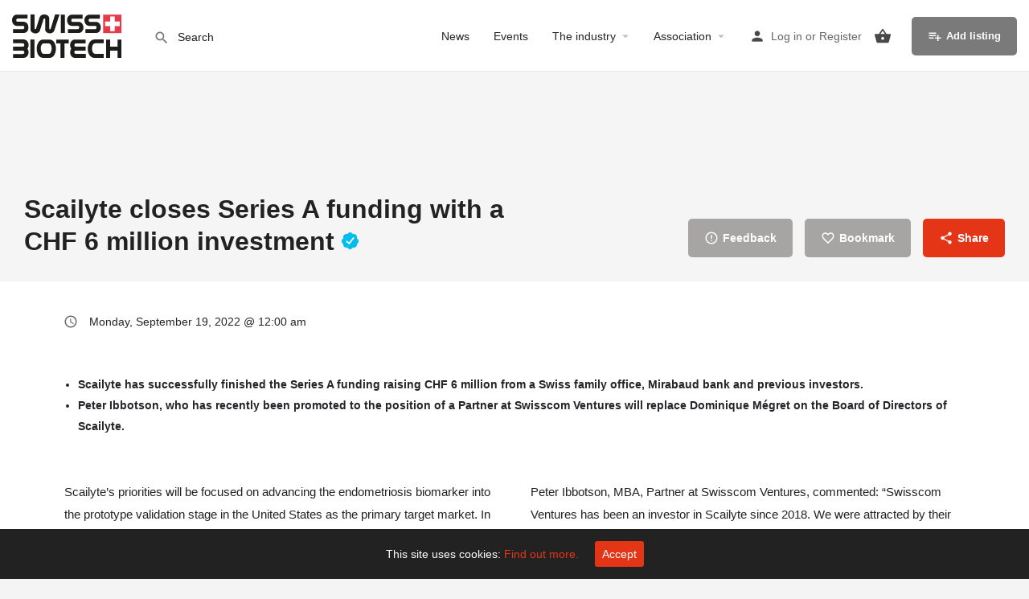

--- FILE ---
content_type: text/html; charset=UTF-8
request_url: https://www.swissbiotech.org/listing/scailyte-closes-series-a-funding-with-a-chf-6-million-investment/
body_size: 54112
content:
<!DOCTYPE html>
<html lang="en-US">
<head>
	<meta charset="UTF-8" />
	<meta name="viewport" content="width=device-width, initial-scale=1.0" />
	<link rel="pingback" href="https://www.swissbiotech.org/xmlrpc.php">

	<title>Scailyte closes Series A funding with a CHF 6 million investment &#8211; Swiss Biotech</title>
<meta name='robots' content='max-image-preview:large' />

            <script data-no-defer="1" data-ezscrex="false" data-cfasync="false" data-pagespeed-no-defer data-cookieconsent="ignore">
                var ctPublicFunctions = {"_ajax_nonce":"0c1889ca67","_rest_nonce":"b90799363e","_ajax_url":"\/wp-admin\/admin-ajax.php","_rest_url":"https:\/\/www.swissbiotech.org\/wp-json\/","data__cookies_type":"native","data__ajax_type":"rest","data__bot_detector_enabled":"1","data__frontend_data_log_enabled":1,"cookiePrefix":"","wprocket_detected":false,"host_url":"www.swissbiotech.org","text__ee_click_to_select":"Click to select the whole data","text__ee_original_email":"The complete one is","text__ee_got_it":"Got it","text__ee_blocked":"Blocked","text__ee_cannot_connect":"Cannot connect","text__ee_cannot_decode":"Can not decode email. Unknown reason","text__ee_email_decoder":"CleanTalk email decoder","text__ee_wait_for_decoding":"The magic is on the way!","text__ee_decoding_process":"Please wait a few seconds while we decode the contact data."}
            </script>
        
            <script data-no-defer="1" data-ezscrex="false" data-cfasync="false" data-pagespeed-no-defer data-cookieconsent="ignore">
                var ctPublic = {"_ajax_nonce":"0c1889ca67","settings__forms__check_internal":"0","settings__forms__check_external":"0","settings__forms__force_protection":0,"settings__forms__search_test":"1","settings__forms__wc_add_to_cart":"0","settings__data__bot_detector_enabled":"1","settings__sfw__anti_crawler":0,"blog_home":"https:\/\/www.swissbiotech.org\/","pixel__setting":"3","pixel__enabled":true,"pixel__url":null,"data__email_check_before_post":"1","data__email_check_exist_post":"0","data__cookies_type":"native","data__key_is_ok":true,"data__visible_fields_required":true,"wl_brandname":"Anti-Spam by CleanTalk","wl_brandname_short":"CleanTalk","ct_checkjs_key":"d0f18529b67077f5e07840cccad9da9d254b7ac50dcf5f54ef8d76bbdadedfc2","emailEncoderPassKey":"ea630e072b24bfb2f493b9018a8ee69d","bot_detector_forms_excluded":"W10=","advancedCacheExists":true,"varnishCacheExists":false,"wc_ajax_add_to_cart":true}
            </script>
        <meta property="og:title" content="Scailyte closes Series A funding with a CHF 6 million investment" />
<meta property="og:url" content="https://www.swissbiotech.org/news/scailyte-closes-series-a-funding-with-a-chf-6-million-investment/" />
<meta property="og:site_name" content="Swiss Biotech" />
<meta property="og:type" content="profile" />
<meta property="og:description" content="


Scailyte’s priorities will be focused on advancing the endometriosis biomarker into the prototype validation stage in the United States as the primary target market. In addition, the company is building strategic partnerships in single-cell omics, cell &amp; gene therapy, and translational oncology to increase the success rate of novel cancer therapies in the clinic. Scailyte is also expanding the discovery capabilities of ScaiVision, our best-in-class single-cell analytics platform.






“The continuously increasing failure rate of highly anticipated new cancer immuno-therapies in combination with recent FDA’s considerations to step away from animal models is leading to both: unprecedented challenges for translational oncology, and exciting opportunities for clinically relevant alternative models. We are proud to be working with Nilogen Oncosystems in developing a joint platform using fresh patient tumour tissues, a cutting-edge omics engine, and computational tools for evaluating the mechanism of action and efficacy of immuno-oncology therapies. We aim at supporting faster and data-driven decision making in drug development, increasing the success rate in clinical trials, and advancing personalized cancer treatment” said Juana Lucia Flores-Candia, PhD, MBA,  VP Strategy &amp; Business Development at Scailyte.






Peter Ibbotson, MBA, Partner at Swisscom Ventures, commented: “Swisscom Ventures has been an investor in Scailyte since 2018. We were attracted by their team and the innovative use of AI to discover biomarker signatures which improve early diagnosis and therefore have a positive impact on patient journeys. Since our initial investment the company has moved forward in many areas and we are excited to be part of a project with the potential to improve so many lives”.






Mirabaud acted as the Company’s exclusive advisor for the fundraising process coordinated by the Swiss M&amp;A Advisory team. Gianpaolo Chiriano, PhD, MBA, Managing Director at Mirabaud group, commented: “We are very pleased to have helped Scailyte secure this financing as a basis for the future achievement of the company’s milestones. At Mirabaud, we are committed to supporting our clients over the long term and, in doing so, we aim at supporting the development of breakthrough technologies. Our scope is to connect science-driven and disruptive companies with high-premium investment communities and to lead them towards success, making a social impact and creating value globally. This transaction reinforces Mirabaud’s position as a leading advisor in the financing of healthcare-related projects at the international level among institutional and private investors.”


" />
<meta property="og:image" content="https://www.swissbiotech.org/wp-content/uploads/2019/04/news-icon-2.png" />
<link rel='dns-prefetch' href='//fd.cleantalk.org' />
<link rel='dns-prefetch' href='//maps.googleapis.com' />
<link rel='dns-prefetch' href='//fonts.googleapis.com' />
<link rel="alternate" title="oEmbed (JSON)" type="application/json+oembed" href="https://www.swissbiotech.org/wp-json/oembed/1.0/embed?url=https%3A%2F%2Fwww.swissbiotech.org%2Fnews%2Fscailyte-closes-series-a-funding-with-a-chf-6-million-investment%2F" />
<link rel="alternate" title="oEmbed (XML)" type="text/xml+oembed" href="https://www.swissbiotech.org/wp-json/oembed/1.0/embed?url=https%3A%2F%2Fwww.swissbiotech.org%2Fnews%2Fscailyte-closes-series-a-funding-with-a-chf-6-million-investment%2F&#038;format=xml" />
<style id='wp-img-auto-sizes-contain-inline-css' type='text/css'>
img:is([sizes=auto i],[sizes^="auto," i]){contain-intrinsic-size:3000px 1500px}
/*# sourceURL=wp-img-auto-sizes-contain-inline-css */

img:is([sizes=auto i],[sizes^="auto," i]){contain-intrinsic-size:3000px 1500px}
/*# sourceURL=wp-img-auto-sizes-contain-inline-css */
</style>
<link rel='preload stylesheet' as='style' onload="this.onload=null;this.rel='stylesheet'" id='wp-block-library-css' href='https://www.swissbiotech.org/wp-includes/css/dist/block-library/style.min.css?ver=6.9' type='text/css' media='all' />
<style id='classic-theme-styles-inline-css' type='text/css'>
img:is([sizes=auto i],[sizes^="auto," i]){contain-intrinsic-size:3000px 1500px}
/*# sourceURL=wp-img-auto-sizes-contain-inline-css */
</style>
<style id='bp-login-form-style-inline-css' type='text/css'>
/*! This file is auto-generated */
.wp-block-button__link{color:#fff;background-color:#32373c;border-radius:9999px;box-shadow:none;text-decoration:none;padding:calc(.667em + 2px) calc(1.333em + 2px);font-size:1.125em}.wp-block-file__button{background:#32373c;color:#fff;text-decoration:none}
/*# sourceURL=/wp-includes/css/classic-themes.min.css */
</style>
<style id='bp-member-style-inline-css' type='text/css'>
.widget_bp_core_login_widget .bp-login-widget-user-avatar{float:left}.widget_bp_core_login_widget .bp-login-widget-user-links{margin-left:70px}#bp-login-widget-form label{display:block;font-weight:600;margin:15px 0 5px;width:auto}#bp-login-widget-form input[type=password],#bp-login-widget-form input[type=text]{background-color:#fafafa;border:1px solid #d6d6d6;border-radius:0;font:inherit;font-size:100%;padding:.5em;width:100%}#bp-login-widget-form .bp-login-widget-register-link,#bp-login-widget-form .login-submit{display:inline;width:-moz-fit-content;width:fit-content}#bp-login-widget-form .bp-login-widget-register-link{margin-left:1em}#bp-login-widget-form .bp-login-widget-register-link a{filter:invert(1)}#bp-login-widget-form .bp-login-widget-pwd-link{font-size:80%}

/*# sourceURL=https://www.swissbiotech.org/wp-content/plugins/buddypress/bp-core/blocks/login-form/index.css */
</style>
<style id='bp-members-style-inline-css' type='text/css'>
[data-type="bp/member"] input.components-placeholder__input{border:1px solid #757575;border-radius:2px;flex:1 1 auto;padding:6px 8px}.bp-block-member{position:relative}.bp-block-member .member-content{display:flex}.bp-block-member .user-nicename{display:block}.bp-block-member .user-nicename a{border:none;color:currentColor;text-decoration:none}.bp-block-member .bp-profile-button{width:100%}.bp-block-member .bp-profile-button a.button{bottom:10px;display:inline-block;margin:18px 0 0;position:absolute;right:0}.bp-block-member.has-cover .item-header-avatar,.bp-block-member.has-cover .member-content,.bp-block-member.has-cover .member-description{z-index:2}.bp-block-member.has-cover .member-content,.bp-block-member.has-cover .member-description{padding-top:75px}.bp-block-member.has-cover .bp-member-cover-image{background-color:#c5c5c5;background-position:top;background-repeat:no-repeat;background-size:cover;border:0;display:block;height:150px;left:0;margin:0;padding:0;position:absolute;top:0;width:100%;z-index:1}.bp-block-member img.avatar{height:auto;width:auto}.bp-block-member.avatar-none .item-header-avatar{display:none}.bp-block-member.avatar-none.has-cover{min-height:200px}.bp-block-member.avatar-full{min-height:150px}.bp-block-member.avatar-full .item-header-avatar{width:180px}.bp-block-member.avatar-thumb .member-content{align-items:center;min-height:50px}.bp-block-member.avatar-thumb .item-header-avatar{width:70px}.bp-block-member.avatar-full.has-cover{min-height:300px}.bp-block-member.avatar-full.has-cover .item-header-avatar{width:200px}.bp-block-member.avatar-full.has-cover img.avatar{background:#fffc;border:2px solid #fff;margin-left:20px}.bp-block-member.avatar-thumb.has-cover .item-header-avatar{padding-top:75px}.entry .entry-content .bp-block-member .user-nicename a{border:none;color:currentColor;text-decoration:none}

/*# sourceURL=https://www.swissbiotech.org/wp-content/plugins/buddypress/bp-members/blocks/member/index.css */
</style>
<style id='bp-dynamic-members-style-inline-css' type='text/css'>
[data-type="bp/members"] .components-placeholder.is-appender{min-height:0}[data-type="bp/members"] .components-placeholder.is-appender .components-placeholder__label:empty{display:none}[data-type="bp/members"] .components-placeholder input.components-placeholder__input{border:1px solid #757575;border-radius:2px;flex:1 1 auto;padding:6px 8px}[data-type="bp/members"].avatar-none .member-description{width:calc(100% - 44px)}[data-type="bp/members"].avatar-full .member-description{width:calc(100% - 224px)}[data-type="bp/members"].avatar-thumb .member-description{width:calc(100% - 114px)}[data-type="bp/members"] .member-content{position:relative}[data-type="bp/members"] .member-content .is-right{position:absolute;right:2px;top:2px}[data-type="bp/members"] .columns-2 .member-content .member-description,[data-type="bp/members"] .columns-3 .member-content .member-description,[data-type="bp/members"] .columns-4 .member-content .member-description{padding-left:44px;width:calc(100% - 44px)}[data-type="bp/members"] .columns-3 .is-right{right:-10px}[data-type="bp/members"] .columns-4 .is-right{right:-50px}.bp-block-members.is-grid{display:flex;flex-wrap:wrap;padding:0}.bp-block-members.is-grid .member-content{margin:0 1.25em 1.25em 0;width:100%}@media(min-width:600px){.bp-block-members.columns-2 .member-content{width:calc(50% - .625em)}.bp-block-members.columns-2 .member-content:nth-child(2n){margin-right:0}.bp-block-members.columns-3 .member-content{width:calc(33.33333% - .83333em)}.bp-block-members.columns-3 .member-content:nth-child(3n){margin-right:0}.bp-block-members.columns-4 .member-content{width:calc(25% - .9375em)}.bp-block-members.columns-4 .member-content:nth-child(4n){margin-right:0}}.bp-block-members .member-content{display:flex;flex-direction:column;padding-bottom:1em;text-align:center}.bp-block-members .member-content .item-header-avatar,.bp-block-members .member-content .member-description{width:100%}.bp-block-members .member-content .item-header-avatar{margin:0 auto}.bp-block-members .member-content .item-header-avatar img.avatar{display:inline-block}@media(min-width:600px){.bp-block-members .member-content{flex-direction:row;text-align:left}.bp-block-members .member-content .item-header-avatar,.bp-block-members .member-content .member-description{width:auto}.bp-block-members .member-content .item-header-avatar{margin:0}}.bp-block-members .member-content .user-nicename{display:block}.bp-block-members .member-content .user-nicename a{border:none;color:currentColor;text-decoration:none}.bp-block-members .member-content time{color:#767676;display:block;font-size:80%}.bp-block-members.avatar-none .item-header-avatar{display:none}.bp-block-members.avatar-full{min-height:190px}.bp-block-members.avatar-full .item-header-avatar{width:180px}.bp-block-members.avatar-thumb .member-content{min-height:80px}.bp-block-members.avatar-thumb .item-header-avatar{width:70px}.bp-block-members.columns-2 .member-content,.bp-block-members.columns-3 .member-content,.bp-block-members.columns-4 .member-content{display:block;text-align:center}.bp-block-members.columns-2 .member-content .item-header-avatar,.bp-block-members.columns-3 .member-content .item-header-avatar,.bp-block-members.columns-4 .member-content .item-header-avatar{margin:0 auto}.bp-block-members img.avatar{height:auto;max-width:-moz-fit-content;max-width:fit-content;width:auto}.bp-block-members .member-content.has-activity{align-items:center}.bp-block-members .member-content.has-activity .item-header-avatar{padding-right:1em}.bp-block-members .member-content.has-activity .wp-block-quote{margin-bottom:0;text-align:left}.bp-block-members .member-content.has-activity .wp-block-quote cite a,.entry .entry-content .bp-block-members .user-nicename a{border:none;color:currentColor;text-decoration:none}

/*# sourceURL=https://www.swissbiotech.org/wp-content/plugins/buddypress/bp-members/blocks/members/index.css */
</style>
<style id='bp-online-members-style-inline-css' type='text/css'>
.bp-dynamic-block-container .item-options{font-size:.5em;margin:0 0 1em;padding:1em 0}.bp-dynamic-block-container .item-options a.selected{font-weight:600}.bp-dynamic-block-container ul.item-list{list-style:none;margin:1em 0;padding-left:0}.bp-dynamic-block-container ul.item-list li{margin-bottom:1em}.bp-dynamic-block-container ul.item-list li:after,.bp-dynamic-block-container ul.item-list li:before{content:" ";display:table}.bp-dynamic-block-container ul.item-list li:after{clear:both}.bp-dynamic-block-container ul.item-list li .item-avatar{float:left;width:60px}.bp-dynamic-block-container ul.item-list li .item{margin-left:70px}

/*# sourceURL=https://www.swissbiotech.org/wp-content/plugins/buddypress/bp-members/blocks/dynamic-members/index.css */
</style>
<style id='bp-active-members-style-inline-css' type='text/css'>
.widget_bp_core_whos_online_widget .avatar-block,[data-type="bp/online-members"] .avatar-block{display:flex;flex-flow:row wrap}.widget_bp_core_whos_online_widget .avatar-block img,[data-type="bp/online-members"] .avatar-block img{margin:.5em}

/*# sourceURL=https://www.swissbiotech.org/wp-content/plugins/buddypress/bp-members/blocks/online-members/index.css */
</style>
<style id='bp-latest-activities-style-inline-css' type='text/css'>
.widget_bp_core_recently_active_widget .avatar-block,[data-type="bp/active-members"] .avatar-block{display:flex;flex-flow:row wrap}.widget_bp_core_recently_active_widget .avatar-block img,[data-type="bp/active-members"] .avatar-block img{margin:.5em}

/*# sourceURL=https://www.swissbiotech.org/wp-content/plugins/buddypress/bp-members/blocks/active-members/index.css */
</style>
<style id='bp-group-style-inline-css' type='text/css'>
.bp-latest-activities .components-flex.components-select-control select[multiple]{height:auto;padding:0 8px}.bp-latest-activities .components-flex.components-select-control select[multiple]+.components-input-control__suffix svg{display:none}.bp-latest-activities-block a,.entry .entry-content .bp-latest-activities-block a{border:none;text-decoration:none}.bp-latest-activities-block .activity-list.item-list blockquote{border:none;padding:0}.bp-latest-activities-block .activity-list.item-list blockquote .activity-item:not(.mini){box-shadow:1px 0 4px #00000026;padding:0 1em;position:relative}.bp-latest-activities-block .activity-list.item-list blockquote .activity-item:not(.mini):after,.bp-latest-activities-block .activity-list.item-list blockquote .activity-item:not(.mini):before{border-color:#0000;border-style:solid;content:"";display:block;height:0;left:15px;position:absolute;width:0}.bp-latest-activities-block .activity-list.item-list blockquote .activity-item:not(.mini):before{border-top-color:#00000026;border-width:9px;bottom:-18px;left:14px}.bp-latest-activities-block .activity-list.item-list blockquote .activity-item:not(.mini):after{border-top-color:#fff;border-width:8px;bottom:-16px}.bp-latest-activities-block .activity-list.item-list blockquote .activity-item.mini .avatar{display:inline-block;height:20px;margin-right:2px;vertical-align:middle;width:20px}.bp-latest-activities-block .activity-list.item-list footer{align-items:center;display:flex}.bp-latest-activities-block .activity-list.item-list footer img.avatar{border:none;display:inline-block;margin-right:.5em}.bp-latest-activities-block .activity-list.item-list footer .activity-time-since{font-size:90%}.bp-latest-activities-block .widget-error{border-left:4px solid #0b80a4;box-shadow:1px 0 4px #00000026}.bp-latest-activities-block .widget-error p{padding:0 1em}

/*# sourceURL=https://www.swissbiotech.org/wp-content/plugins/buddypress/bp-activity/blocks/latest-activities/index.css */
</style>
<style id='bp-groups-style-inline-css' type='text/css'>
[data-type="bp/group"] input.components-placeholder__input{border:1px solid #757575;border-radius:2px;flex:1 1 auto;padding:6px 8px}.bp-block-group{position:relative}.bp-block-group .group-content{display:flex}.bp-block-group .group-description{width:100%}.bp-block-group .group-description-content{margin-bottom:18px;width:100%}.bp-block-group .bp-profile-button{overflow:hidden;width:100%}.bp-block-group .bp-profile-button a.button{margin:18px 0 0}.bp-block-group.has-cover .group-content,.bp-block-group.has-cover .group-description,.bp-block-group.has-cover .item-header-avatar{z-index:2}.bp-block-group.has-cover .group-content,.bp-block-group.has-cover .group-description{padding-top:75px}.bp-block-group.has-cover .bp-group-cover-image{background-color:#c5c5c5;background-position:top;background-repeat:no-repeat;background-size:cover;border:0;display:block;height:150px;left:0;margin:0;padding:0;position:absolute;top:0;width:100%;z-index:1}.bp-block-group img.avatar{height:auto;width:auto}.bp-block-group.avatar-none .item-header-avatar{display:none}.bp-block-group.avatar-full{min-height:150px}.bp-block-group.avatar-full .item-header-avatar{width:180px}.bp-block-group.avatar-full .group-description{padding-left:35px}.bp-block-group.avatar-thumb .item-header-avatar{width:70px}.bp-block-group.avatar-thumb .item-header-avatar img.avatar{margin-top:15px}.bp-block-group.avatar-none.has-cover{min-height:200px}.bp-block-group.avatar-none.has-cover .item-header-avatar{padding-top:75px}.bp-block-group.avatar-full.has-cover{min-height:300px}.bp-block-group.avatar-full.has-cover .item-header-avatar{width:200px}.bp-block-group.avatar-full.has-cover img.avatar{background:#fffc;border:2px solid #fff;margin-left:20px}.bp-block-group.avatar-thumb:not(.has-description) .group-content{align-items:center;min-height:50px}.bp-block-group.avatar-thumb.has-cover .item-header-avatar{padding-top:75px}.bp-block-group.has-description .bp-profile-button a.button{display:block;float:right}

/*# sourceURL=https://www.swissbiotech.org/wp-content/plugins/buddypress/bp-groups/blocks/group/index.css */
</style>
<style id='bp-dynamic-groups-style-inline-css' type='text/css'>
[data-type="bp/groups"] .components-placeholder.is-appender{min-height:0}[data-type="bp/groups"] .components-placeholder.is-appender .components-placeholder__label:empty{display:none}[data-type="bp/groups"] .components-placeholder input.components-placeholder__input{border:1px solid #757575;border-radius:2px;flex:1 1 auto;padding:6px 8px}[data-type="bp/groups"].avatar-none .group-description{width:calc(100% - 44px)}[data-type="bp/groups"].avatar-full .group-description{width:calc(100% - 224px)}[data-type="bp/groups"].avatar-thumb .group-description{width:calc(100% - 114px)}[data-type="bp/groups"] .group-content{position:relative}[data-type="bp/groups"] .group-content .is-right{position:absolute;right:2px;top:2px}[data-type="bp/groups"] .columns-2 .group-content .group-description,[data-type="bp/groups"] .columns-3 .group-content .group-description,[data-type="bp/groups"] .columns-4 .group-content .group-description{padding-left:44px;width:calc(100% - 44px)}[data-type="bp/groups"] .columns-3 .is-right{right:-10px}[data-type="bp/groups"] .columns-4 .is-right{right:-50px}.bp-block-groups.is-grid{display:flex;flex-wrap:wrap;padding:0}.bp-block-groups.is-grid .group-content{margin:0 1.25em 1.25em 0;width:100%}@media(min-width:600px){.bp-block-groups.columns-2 .group-content{width:calc(50% - .625em)}.bp-block-groups.columns-2 .group-content:nth-child(2n){margin-right:0}.bp-block-groups.columns-3 .group-content{width:calc(33.33333% - .83333em)}.bp-block-groups.columns-3 .group-content:nth-child(3n){margin-right:0}.bp-block-groups.columns-4 .group-content{width:calc(25% - .9375em)}.bp-block-groups.columns-4 .group-content:nth-child(4n){margin-right:0}}.bp-block-groups .group-content{display:flex;flex-direction:column;padding-bottom:1em;text-align:center}.bp-block-groups .group-content .group-description,.bp-block-groups .group-content .item-header-avatar{width:100%}.bp-block-groups .group-content .item-header-avatar{margin:0 auto}.bp-block-groups .group-content .item-header-avatar img.avatar{display:inline-block}@media(min-width:600px){.bp-block-groups .group-content{flex-direction:row;text-align:left}.bp-block-groups .group-content .group-description,.bp-block-groups .group-content .item-header-avatar{width:auto}.bp-block-groups .group-content .item-header-avatar{margin:0}}.bp-block-groups .group-content time{color:#767676;display:block;font-size:80%}.bp-block-groups.avatar-none .item-header-avatar{display:none}.bp-block-groups.avatar-full{min-height:190px}.bp-block-groups.avatar-full .item-header-avatar{width:180px}.bp-block-groups.avatar-thumb .group-content{min-height:80px}.bp-block-groups.avatar-thumb .item-header-avatar{width:70px}.bp-block-groups.columns-2 .group-content,.bp-block-groups.columns-3 .group-content,.bp-block-groups.columns-4 .group-content{display:block;text-align:center}.bp-block-groups.columns-2 .group-content .item-header-avatar,.bp-block-groups.columns-3 .group-content .item-header-avatar,.bp-block-groups.columns-4 .group-content .item-header-avatar{margin:0 auto}.bp-block-groups img.avatar{height:auto;max-width:-moz-fit-content;max-width:fit-content;width:auto}.bp-block-groups .member-content.has-description{align-items:center}.bp-block-groups .member-content.has-description .item-header-avatar{padding-right:1em}.bp-block-groups .member-content.has-description .group-description-content{margin-bottom:0;text-align:left}

/*# sourceURL=https://www.swissbiotech.org/wp-content/plugins/buddypress/bp-groups/blocks/groups/index.css */
</style>
<style id='bp-sitewide-notices-style-inline-css' type='text/css'>
.bp-dynamic-block-container .item-options{font-size:.5em;margin:0 0 1em;padding:1em 0}.bp-dynamic-block-container .item-options a.selected{font-weight:600}.bp-dynamic-block-container ul.item-list{list-style:none;margin:1em 0;padding-left:0}.bp-dynamic-block-container ul.item-list li{margin-bottom:1em}.bp-dynamic-block-container ul.item-list li:after,.bp-dynamic-block-container ul.item-list li:before{content:" ";display:table}.bp-dynamic-block-container ul.item-list li:after{clear:both}.bp-dynamic-block-container ul.item-list li .item-avatar{float:left;width:60px}.bp-dynamic-block-container ul.item-list li .item{margin-left:70px}

/*# sourceURL=https://www.swissbiotech.org/wp-content/plugins/buddypress/bp-groups/blocks/dynamic-groups/index.css */
</style>
<style id='global-styles-inline-css' type='text/css'>
.bp-sitewide-notice-block .bp-screen-reader-text,[data-type="bp/sitewide-notices"] .bp-screen-reader-text{border:0;clip:rect(0 0 0 0);height:1px;margin:-1px;overflow:hidden;padding:0;position:absolute;width:1px;word-wrap:normal!important}.bp-sitewide-notice-block [data-bp-tooltip]:after,[data-type="bp/sitewide-notices"] [data-bp-tooltip]:after{background-color:#fff;border:1px solid #737373;border-radius:1px;box-shadow:4px 4px 8px #0003;color:#333;content:attr(data-bp-tooltip);display:none;font-family:Helvetica Neue,Helvetica,Arial,san-serif;font-size:12px;font-weight:400;letter-spacing:normal;line-height:1.25;max-width:200px;opacity:0;padding:5px 8px;pointer-events:none;position:absolute;text-shadow:none;text-transform:none;transform:translateZ(0);transition:all 1.5s ease;visibility:hidden;white-space:nowrap;word-wrap:break-word;z-index:100000}.bp-sitewide-notice-block .bp-tooltip:after,[data-type="bp/sitewide-notices"] .bp-tooltip:after{left:50%;margin-top:7px;top:110%;transform:translate(-50%)}.bp-sitewide-notice-block{border-left:4px solid #ff853c;padding-left:1em;position:relative}.bp-sitewide-notice-block h2:before{background:none;border:none}.bp-sitewide-notice-block .dismiss-notice{background-color:#0000;border:1px solid #ff853c;color:#ff853c;display:block;padding:.2em .5em;position:absolute;right:.5em;top:.5em;width:-moz-fit-content;width:fit-content}.bp-sitewide-notice-block .dismiss-notice:hover{background-color:#ff853c;color:#fff}

/*# sourceURL=https://www.swissbiotech.org/wp-content/plugins/buddypress/bp-messages/blocks/sitewide-notices/index.css */
</style>
<link rel='stylesheet' id='cbxuseronline-public-css' href='https://www.swissbiotech.org/wp-content/plugins/cbxuseronline/includes/../assets/css/cbxuseronline-public.css?ver=1.3.5' type='text/css' media='all' />
<link rel='stylesheet' id='cleantalk-public-css-css' href='https://www.swissbiotech.org/wp-content/plugins/cleantalk-spam-protect/css/cleantalk-public.min.css?ver=6.71_1769093493' type='text/css' media='all' />
<link rel='stylesheet' id='cleantalk-email-decoder-css-css' href='https://www.swissbiotech.org/wp-content/plugins/cleantalk-spam-protect/css/cleantalk-email-decoder.min.css?ver=6.71_1769093493' type='text/css' media='all' />
<link rel='stylesheet' id='formcheck-css' href='https://www.swissbiotech.org/wp-content/plugins/raskin-listings-formcheck/style.css?ver=6.9' type='text/css' media='all' />
<link rel='stylesheet' id='cookie-consent-style-css' href='https://www.swissbiotech.org/wp-content/plugins/uk-cookie-consent/assets/css/style.css?ver=6.9' type='text/css' media='all' />
<link rel='stylesheet' id='woocommerce-layout-css' href='https://www.swissbiotech.org/wp-content/plugins/woocommerce/assets/css/woocommerce-layout.css?ver=10.4.3' type='text/css' media='all' />
<link rel='stylesheet' id='woocommerce-smallscreen-css' href='https://www.swissbiotech.org/wp-content/plugins/woocommerce/assets/css/woocommerce-smallscreen.css?ver=10.4.3' type='text/css' media='only screen and (max-width: 768px)' />
<link rel='stylesheet' id='woocommerce-general-css' href='https://www.swissbiotech.org/wp-content/plugins/woocommerce/assets/css/woocommerce.css?ver=10.4.3' type='text/css' media='all' />
<style id='woocommerce-inline-inline-css' type='text/css'>
:root{--wp--preset--aspect-ratio--square: 1;--wp--preset--aspect-ratio--4-3: 4/3;--wp--preset--aspect-ratio--3-4: 3/4;--wp--preset--aspect-ratio--3-2: 3/2;--wp--preset--aspect-ratio--2-3: 2/3;--wp--preset--aspect-ratio--16-9: 16/9;--wp--preset--aspect-ratio--9-16: 9/16;--wp--preset--color--black: #000000;--wp--preset--color--cyan-bluish-gray: #abb8c3;--wp--preset--color--white: #ffffff;--wp--preset--color--pale-pink: #f78da7;--wp--preset--color--vivid-red: #cf2e2e;--wp--preset--color--luminous-vivid-orange: #ff6900;--wp--preset--color--luminous-vivid-amber: #fcb900;--wp--preset--color--light-green-cyan: #7bdcb5;--wp--preset--color--vivid-green-cyan: #00d084;--wp--preset--color--pale-cyan-blue: #8ed1fc;--wp--preset--color--vivid-cyan-blue: #0693e3;--wp--preset--color--vivid-purple: #9b51e0;--wp--preset--gradient--vivid-cyan-blue-to-vivid-purple: linear-gradient(135deg,rgb(6,147,227) 0%,rgb(155,81,224) 100%);--wp--preset--gradient--light-green-cyan-to-vivid-green-cyan: linear-gradient(135deg,rgb(122,220,180) 0%,rgb(0,208,130) 100%);--wp--preset--gradient--luminous-vivid-amber-to-luminous-vivid-orange: linear-gradient(135deg,rgb(252,185,0) 0%,rgb(255,105,0) 100%);--wp--preset--gradient--luminous-vivid-orange-to-vivid-red: linear-gradient(135deg,rgb(255,105,0) 0%,rgb(207,46,46) 100%);--wp--preset--gradient--very-light-gray-to-cyan-bluish-gray: linear-gradient(135deg,rgb(238,238,238) 0%,rgb(169,184,195) 100%);--wp--preset--gradient--cool-to-warm-spectrum: linear-gradient(135deg,rgb(74,234,220) 0%,rgb(151,120,209) 20%,rgb(207,42,186) 40%,rgb(238,44,130) 60%,rgb(251,105,98) 80%,rgb(254,248,76) 100%);--wp--preset--gradient--blush-light-purple: linear-gradient(135deg,rgb(255,206,236) 0%,rgb(152,150,240) 100%);--wp--preset--gradient--blush-bordeaux: linear-gradient(135deg,rgb(254,205,165) 0%,rgb(254,45,45) 50%,rgb(107,0,62) 100%);--wp--preset--gradient--luminous-dusk: linear-gradient(135deg,rgb(255,203,112) 0%,rgb(199,81,192) 50%,rgb(65,88,208) 100%);--wp--preset--gradient--pale-ocean: linear-gradient(135deg,rgb(255,245,203) 0%,rgb(182,227,212) 50%,rgb(51,167,181) 100%);--wp--preset--gradient--electric-grass: linear-gradient(135deg,rgb(202,248,128) 0%,rgb(113,206,126) 100%);--wp--preset--gradient--midnight: linear-gradient(135deg,rgb(2,3,129) 0%,rgb(40,116,252) 100%);--wp--preset--font-size--small: 13px;--wp--preset--font-size--medium: 20px;--wp--preset--font-size--large: 36px;--wp--preset--font-size--x-large: 42px;--wp--preset--spacing--20: 0.44rem;--wp--preset--spacing--30: 0.67rem;--wp--preset--spacing--40: 1rem;--wp--preset--spacing--50: 1.5rem;--wp--preset--spacing--60: 2.25rem;--wp--preset--spacing--70: 3.38rem;--wp--preset--spacing--80: 5.06rem;--wp--preset--shadow--natural: 6px 6px 9px rgba(0, 0, 0, 0.2);--wp--preset--shadow--deep: 12px 12px 50px rgba(0, 0, 0, 0.4);--wp--preset--shadow--sharp: 6px 6px 0px rgba(0, 0, 0, 0.2);--wp--preset--shadow--outlined: 6px 6px 0px -3px rgb(255, 255, 255), 6px 6px rgb(0, 0, 0);--wp--preset--shadow--crisp: 6px 6px 0px rgb(0, 0, 0);}:where(.is-layout-flex){gap: 0.5em;}:where(.is-layout-grid){gap: 0.5em;}body .is-layout-flex{display: flex;}.is-layout-flex{flex-wrap: wrap;align-items: center;}.is-layout-flex > :is(*, div){margin: 0;}body .is-layout-grid{display: grid;}.is-layout-grid > :is(*, div){margin: 0;}:where(.wp-block-columns.is-layout-flex){gap: 2em;}:where(.wp-block-columns.is-layout-grid){gap: 2em;}:where(.wp-block-post-template.is-layout-flex){gap: 1.25em;}:where(.wp-block-post-template.is-layout-grid){gap: 1.25em;}.has-black-color{color: var(--wp--preset--color--black) !important;}.has-cyan-bluish-gray-color{color: var(--wp--preset--color--cyan-bluish-gray) !important;}.has-white-color{color: var(--wp--preset--color--white) !important;}.has-pale-pink-color{color: var(--wp--preset--color--pale-pink) !important;}.has-vivid-red-color{color: var(--wp--preset--color--vivid-red) !important;}.has-luminous-vivid-orange-color{color: var(--wp--preset--color--luminous-vivid-orange) !important;}.has-luminous-vivid-amber-color{color: var(--wp--preset--color--luminous-vivid-amber) !important;}.has-light-green-cyan-color{color: var(--wp--preset--color--light-green-cyan) !important;}.has-vivid-green-cyan-color{color: var(--wp--preset--color--vivid-green-cyan) !important;}.has-pale-cyan-blue-color{color: var(--wp--preset--color--pale-cyan-blue) !important;}.has-vivid-cyan-blue-color{color: var(--wp--preset--color--vivid-cyan-blue) !important;}.has-vivid-purple-color{color: var(--wp--preset--color--vivid-purple) !important;}.has-black-background-color{background-color: var(--wp--preset--color--black) !important;}.has-cyan-bluish-gray-background-color{background-color: var(--wp--preset--color--cyan-bluish-gray) !important;}.has-white-background-color{background-color: var(--wp--preset--color--white) !important;}.has-pale-pink-background-color{background-color: var(--wp--preset--color--pale-pink) !important;}.has-vivid-red-background-color{background-color: var(--wp--preset--color--vivid-red) !important;}.has-luminous-vivid-orange-background-color{background-color: var(--wp--preset--color--luminous-vivid-orange) !important;}.has-luminous-vivid-amber-background-color{background-color: var(--wp--preset--color--luminous-vivid-amber) !important;}.has-light-green-cyan-background-color{background-color: var(--wp--preset--color--light-green-cyan) !important;}.has-vivid-green-cyan-background-color{background-color: var(--wp--preset--color--vivid-green-cyan) !important;}.has-pale-cyan-blue-background-color{background-color: var(--wp--preset--color--pale-cyan-blue) !important;}.has-vivid-cyan-blue-background-color{background-color: var(--wp--preset--color--vivid-cyan-blue) !important;}.has-vivid-purple-background-color{background-color: var(--wp--preset--color--vivid-purple) !important;}.has-black-border-color{border-color: var(--wp--preset--color--black) !important;}.has-cyan-bluish-gray-border-color{border-color: var(--wp--preset--color--cyan-bluish-gray) !important;}.has-white-border-color{border-color: var(--wp--preset--color--white) !important;}.has-pale-pink-border-color{border-color: var(--wp--preset--color--pale-pink) !important;}.has-vivid-red-border-color{border-color: var(--wp--preset--color--vivid-red) !important;}.has-luminous-vivid-orange-border-color{border-color: var(--wp--preset--color--luminous-vivid-orange) !important;}.has-luminous-vivid-amber-border-color{border-color: var(--wp--preset--color--luminous-vivid-amber) !important;}.has-light-green-cyan-border-color{border-color: var(--wp--preset--color--light-green-cyan) !important;}.has-vivid-green-cyan-border-color{border-color: var(--wp--preset--color--vivid-green-cyan) !important;}.has-pale-cyan-blue-border-color{border-color: var(--wp--preset--color--pale-cyan-blue) !important;}.has-vivid-cyan-blue-border-color{border-color: var(--wp--preset--color--vivid-cyan-blue) !important;}.has-vivid-purple-border-color{border-color: var(--wp--preset--color--vivid-purple) !important;}.has-vivid-cyan-blue-to-vivid-purple-gradient-background{background: var(--wp--preset--gradient--vivid-cyan-blue-to-vivid-purple) !important;}.has-light-green-cyan-to-vivid-green-cyan-gradient-background{background: var(--wp--preset--gradient--light-green-cyan-to-vivid-green-cyan) !important;}.has-luminous-vivid-amber-to-luminous-vivid-orange-gradient-background{background: var(--wp--preset--gradient--luminous-vivid-amber-to-luminous-vivid-orange) !important;}.has-luminous-vivid-orange-to-vivid-red-gradient-background{background: var(--wp--preset--gradient--luminous-vivid-orange-to-vivid-red) !important;}.has-very-light-gray-to-cyan-bluish-gray-gradient-background{background: var(--wp--preset--gradient--very-light-gray-to-cyan-bluish-gray) !important;}.has-cool-to-warm-spectrum-gradient-background{background: var(--wp--preset--gradient--cool-to-warm-spectrum) !important;}.has-blush-light-purple-gradient-background{background: var(--wp--preset--gradient--blush-light-purple) !important;}.has-blush-bordeaux-gradient-background{background: var(--wp--preset--gradient--blush-bordeaux) !important;}.has-luminous-dusk-gradient-background{background: var(--wp--preset--gradient--luminous-dusk) !important;}.has-pale-ocean-gradient-background{background: var(--wp--preset--gradient--pale-ocean) !important;}.has-electric-grass-gradient-background{background: var(--wp--preset--gradient--electric-grass) !important;}.has-midnight-gradient-background{background: var(--wp--preset--gradient--midnight) !important;}.has-small-font-size{font-size: var(--wp--preset--font-size--small) !important;}.has-medium-font-size{font-size: var(--wp--preset--font-size--medium) !important;}.has-large-font-size{font-size: var(--wp--preset--font-size--large) !important;}.has-x-large-font-size{font-size: var(--wp--preset--font-size--x-large) !important;}
:where(.wp-block-post-template.is-layout-flex){gap: 1.25em;}:where(.wp-block-post-template.is-layout-grid){gap: 1.25em;}
:where(.wp-block-term-template.is-layout-flex){gap: 1.25em;}:where(.wp-block-term-template.is-layout-grid){gap: 1.25em;}
:where(.wp-block-columns.is-layout-flex){gap: 2em;}:where(.wp-block-columns.is-layout-grid){gap: 2em;}
:root :where(.wp-block-pullquote){font-size: 1.5em;line-height: 1.6;}
/*# sourceURL=global-styles-inline-css */
</style>
<link rel='stylesheet' id='elementor-icons-css' href='https://www.swissbiotech.org/wp-content/plugins/elementor/assets/lib/eicons/css/elementor-icons.min.css?ver=5.44.0' type='text/css' media='all' />
<link rel='stylesheet' id='elementor-frontend-css' href='https://www.swissbiotech.org/wp-content/plugins/elementor/assets/css/frontend.min.css?ver=3.33.4' type='text/css' media='all' />
<link rel='stylesheet' id='elementor-post-22166-css' href='https://www.swissbiotech.org/wp-content/uploads/elementor/css/post-22166.css?ver=1769093497' type='text/css' media='all' />
<link rel='stylesheet' id='font-awesome-5-all-css' href='https://www.swissbiotech.org/wp-content/plugins/elementor/assets/lib/font-awesome/css/all.min.css?ver=3.33.4' type='text/css' media='all' />
<link rel='stylesheet' id='font-awesome-4-shim-css' href='https://www.swissbiotech.org/wp-content/plugins/elementor/assets/lib/font-awesome/css/v4-shims.min.css?ver=3.33.4' type='text/css' media='all' />
<link rel='stylesheet' id='mylisting-google-maps-css' href='https://www.swissbiotech.org/wp-content/themes/my-listing/assets/dist/maps/google-maps/google-maps.css?ver=2.12' type='text/css' media='all' />
<link rel='preload stylesheet' as='style' onload="this.onload=null;this.rel='stylesheet'" id='mylisting-icons-css' href='https://www.swissbiotech.org/wp-content/themes/my-listing/assets/dist/icons.css?ver=2.12' type='text/css' media='all' />
<link rel='stylesheet' id='mylisting-material-icons-css' href='https://fonts.googleapis.com/icon?family=Material+Icons&#038;display=swap&#038;ver=6.9' type='text/css' media='all' />
<link rel='stylesheet' id='mylisting-select2-css' href='https://www.swissbiotech.org/wp-content/themes/my-listing/assets/vendor/select2/select2.css?ver=4.0.13' type='text/css' media='all' />
<link rel='stylesheet' id='mylisting-vendor-css' href='https://www.swissbiotech.org/wp-content/themes/my-listing/assets/dist/vendor.css?ver=2.12' type='text/css' media='all' />
<link rel='stylesheet' id='mylisting-frontend-css' href='https://www.swissbiotech.org/wp-content/themes/my-listing/assets/dist/frontend.css?ver=2.12' type='text/css' media='all' />
<link rel='stylesheet' id='ml-max-w-1200-css' href='https://www.swissbiotech.org/wp-content/themes/my-listing/assets/dist/max-width-1200.css?ver=2.12' type='text/css' media='(max-width: 1200px)' />
<link rel='stylesheet' id='ml-max-w-992-css' href='https://www.swissbiotech.org/wp-content/themes/my-listing/assets/dist/max-width-992.css?ver=2.12' type='text/css' media='(max-width: 992px)' />
<link rel='stylesheet' id='ml-max-w-768-css' href='https://www.swissbiotech.org/wp-content/themes/my-listing/assets/dist/max-width-768.css?ver=2.12' type='text/css' media='(max-width: 768px)' />
<link rel='stylesheet' id='ml-max-w-600-css' href='https://www.swissbiotech.org/wp-content/themes/my-listing/assets/dist/max-width-600.css?ver=2.12' type='text/css' media='(max-width: 600px)' />
<link rel='stylesheet' id='ml-max-w-480-css' href='https://www.swissbiotech.org/wp-content/themes/my-listing/assets/dist/max-width-480.css?ver=2.12' type='text/css' media='(max-width: 480px)' />
<link rel='stylesheet' id='ml-max-w-320-css' href='https://www.swissbiotech.org/wp-content/themes/my-listing/assets/dist/max-width-320.css?ver=2.12' type='text/css' media='(max-width: 320px)' />
<link rel='stylesheet' id='ml-min-w-993-css' href='https://www.swissbiotech.org/wp-content/themes/my-listing/assets/dist/min-width-993.css?ver=2.12' type='text/css' media='(min-width: 993px)' />
<link rel='stylesheet' id='ml-min-w-1201-css' href='https://www.swissbiotech.org/wp-content/themes/my-listing/assets/dist/min-width-1201.css?ver=2.12' type='text/css' media='(min-width: 1201px)' />
<link rel='stylesheet' id='mylisting-single-listing-css' href='https://www.swissbiotech.org/wp-content/themes/my-listing/assets/dist/single-listing.css?ver=2.12' type='text/css' media='all' />
<link rel='stylesheet' id='wc-general-style-css' href='https://www.swissbiotech.org/wp-content/themes/my-listing/assets/dist/wc-general-style.css?ver=2.12' type='text/css' media='all' />
<link rel='stylesheet' id='theme-styles-default-css' href='https://www.swissbiotech.org/wp-content/themes/my-listing/style.css?ver=6.9' type='text/css' media='all' />
<style id='theme-styles-default-inline-css' type='text/css'>
.woocommerce form .form-row .required { visibility: visible; }
/*# sourceURL=woocommerce-inline-inline-css */
</style>
<link rel='stylesheet' id='child-style-css' href='https://www.swissbiotech.org/wp-content/themes/my-listing-child/style.css?ver=6.9' type='text/css' media='all' />
<link rel='stylesheet' id='rt-mediaelement-css' href='https://www.swissbiotech.org/wp-content/plugins/buddypress-media/lib/media-element/mediaelementplayer-legacy.min.css?ver=4.7.7' type='text/css' media='all' />
<link rel='stylesheet' id='rt-mediaelement-wp-css' href='https://www.swissbiotech.org/wp-content/plugins/buddypress-media/lib/media-element/wp-mediaelement.min.css?ver=4.7.7' type='text/css' media='all' />
<link rel='stylesheet' id='dashicons-css' href='https://www.swissbiotech.org/wp-includes/css/dashicons.min.css?ver=6.9' type='text/css' media='all' />
<link rel='stylesheet' id='rtmedia-main-css' href='https://www.swissbiotech.org/wp-content/plugins/buddypress-media/app/assets/css/rtmedia.min.css?ver=4.7.7' type='text/css' media='all' />
<link rel='stylesheet' id='rtmedia-upload-terms-main-css' href='https://www.swissbiotech.org/wp-content/plugins/buddypress-media/app/assets/css/rtm-upload-terms.min.css?ver=4.7.7' type='text/css' media='all' />
<link rel='stylesheet' id='rtmedia-other-files-main-css' href='https://www.swissbiotech.org/wp-content/plugins/rtmedia-docs-files/app/assets/css/rtm-docs.min.css?ver=1.3.4' type='text/css' media='all' />
<link rel='stylesheet' id='mylisting-dynamic-styles-css' href='https://www.swissbiotech.org/wp-content/uploads/mylisting-dynamic-styles.css?ver=1769073611' type='text/css' media='all' />
<script type="text/javascript" src="https://www.swissbiotech.org/wp-content/plugins/shortcode-for-current-date/dist/script.js?ver=6.9" id="shortcode-for-current-date-script-js"></script>
<script type="text/javascript" src="https://www.swissbiotech.org/wp-includes/js/plupload/moxie.min.js?ver=1.3.5.1" id="moxiejs-js"></script>
<script type="text/javascript" src="https://www.swissbiotech.org/wp-includes/js/plupload/plupload.min.js?ver=2.1.9" id="plupload-js"></script>
<script type="text/javascript" src="https://www.swissbiotech.org/wp-includes/js/jquery/jquery.min.js?ver=3.7.1" id="jquery-core-js"></script>
<script type="text/javascript" src="https://www.swissbiotech.org/wp-content/plugins/cleantalk-spam-protect/js/apbct-public-bundle.min.js?ver=6.71_1769093493" id="apbct-public-bundle.min-js-js"></script>
<script type="text/javascript" src="https://fd.cleantalk.org/ct-bot-detector-wrapper.js?ver=6.71" id="ct_bot_detector-js" defer="defer" data-wp-strategy="defer"></script>
<script type="text/javascript" src="https://www.swissbiotech.org/wp-content/plugins/raskin-listings-formcheck/jquery.scrollTo.min.js?ver=6.9" id="scrollto-js"></script>
<script type="text/javascript" src="https://www.swissbiotech.org/wp-content/plugins/raskin-listings-formcheck/formcheck.js?ver=6.9" id="formcheck-js"></script>
<script type="text/javascript" src="//www.swissbiotech.org/wp-content/plugins/revslider/sr6/assets/js/rbtools.min.js?ver=6.7.29" id="tp-tools-js"></script>
<script type="text/javascript" src="//www.swissbiotech.org/wp-content/plugins/revslider/sr6/assets/js/rs6.min.js?ver=6.7.32" id="revmin-js"></script>
<script type="text/javascript" src="https://www.swissbiotech.org/wp-content/plugins/woocommerce/assets/js/jquery-blockui/jquery.blockUI.min.js?ver=2.7.0-wc.10.4.3" id="wc-jquery-blockui-js" defer="defer" data-wp-strategy="defer"></script>
<script type="text/javascript" id="wc-add-to-cart-js-extra">
/* <![CDATA[ */
var wc_add_to_cart_params = {"ajax_url":"/wp-admin/admin-ajax.php","wc_ajax_url":"/?wc-ajax=%%endpoint%%","i18n_view_cart":"View cart","cart_url":"https://www.swissbiotech.org/cart/","is_cart":"","cart_redirect_after_add":"yes"};
//# sourceURL=wc-add-to-cart-js-extra
/* ]]> */
</script>
<script type="text/javascript" src="https://www.swissbiotech.org/wp-content/plugins/woocommerce/assets/js/frontend/add-to-cart.min.js?ver=10.4.3" id="wc-add-to-cart-js" defer="defer" data-wp-strategy="defer"></script>
<script type="text/javascript" src="https://www.swissbiotech.org/wp-content/plugins/woocommerce/assets/js/js-cookie/js.cookie.min.js?ver=2.1.4-wc.10.4.3" id="wc-js-cookie-js" defer="defer" data-wp-strategy="defer"></script>
<script type="text/javascript" id="woocommerce-js-extra">
/* <![CDATA[ */
var woocommerce_params = {"ajax_url":"/wp-admin/admin-ajax.php","wc_ajax_url":"/?wc-ajax=%%endpoint%%","i18n_password_show":"Show password","i18n_password_hide":"Hide password"};
//# sourceURL=woocommerce-js-extra
/* ]]> */
</script>
<script type="text/javascript" src="https://www.swissbiotech.org/wp-content/plugins/woocommerce/assets/js/frontend/woocommerce.min.js?ver=10.4.3" id="woocommerce-js" defer="defer" data-wp-strategy="defer"></script>
<script type="text/javascript" src="https://www.swissbiotech.org/wp-content/plugins/elementor/assets/lib/font-awesome/js/v4-shims.min.js?ver=3.33.4" id="font-awesome-4-shim-js"></script>
<script type="text/javascript" src="https://www.swissbiotech.org/wp-includes/js/jquery/jquery-migrate.min.js?ver=3.4.1" id="jquery-migrate-js"></script>
<link rel="https://api.w.org/" href="https://www.swissbiotech.org/wp-json/" /><link rel="EditURI" type="application/rsd+xml" title="RSD" href="https://www.swissbiotech.org/xmlrpc.php?rsd" />
<meta name="generator" content="WordPress 6.9" />
<meta name="generator" content="WooCommerce 10.4.3" />
<link rel="canonical" href="https://www.swissbiotech.org/news/scailyte-closes-series-a-funding-with-a-chf-6-million-investment/" />
<link rel='shortlink' href='https://www.swissbiotech.org/?p=57038' />

	<script type="text/javascript">var ajaxurl = 'https://www.swissbiotech.org/wp-admin/admin-ajax.php';</script>

<style id="ctcc-css" type="text/css" media="screen">
:root{}
/*# sourceURL=theme-styles-default-inline-css */
</style><style id="wplmi-inline-css" type="text/css">
				#catapult-cookie-bar {
					box-sizing: border-box;
					max-height: 0;
					opacity: 0;
					z-index: 99999;
					overflow: hidden;
					color: #ffffff;
					position: fixed;
					left: 0;
					bottom: 0;
					width: 100%;
					background-color: #222222;
				}
				#catapult-cookie-bar a {
					color: #e53517;
				}
				#catapult-cookie-bar .x_close span {
					background-color: #ffffff;
				}
				button#catapultCookie {
					background:#e53517;
					color: #ffffff;
					border: 0; padding: 6px 9px; border-radius: 3px;
				}
				#catapult-cookie-bar h3 {
					color: #ffffff;
				}
				.has-cookie-bar #catapult-cookie-bar {
					opacity: 1;
					max-height: 999px;
					min-height: 30px;
				}</style>
			<style type="text/css">
 span.wplmi-user-avatar { width: 16px;display: inline-block !important;flex-shrink: 0; } img.wplmi-elementor-avatar { border-radius: 100%;margin-right: 3px; }
</style>
			<script type="text/javascript">var MyListing = {"Helpers":{},"Handlers":{},"MapConfig":{"ClusterSize":35,"AccessToken":"AIzaSyDz80Z9Li9b6WwUIrlSgFeOO9owlKiK-Rg","Language":"en","TypeRestrictions":"geocode","CountryRestrictions":[],"CustomSkins":{}}};</script><script type="text/javascript">var CASE27 = {"ajax_url":"https:\/\/www.swissbiotech.org\/wp-admin\/admin-ajax.php","login_url":"https:\/\/www.swissbiotech.org\/my-account\/","register_url":"https:\/\/www.swissbiotech.org\/my-account\/?register","mylisting_ajax_url":"\/?mylisting-ajax=1","theme_folder":"https:\/\/www.swissbiotech.org\/wp-content\/themes\/my-listing","theme_version":"2.12","env":"production","ajax_nonce":"b1e7be243c","l10n":{"selectOption":"Select an option","errorLoading":"The results could not be loaded.","removeAllItems":"Remove all items","loadingMore":"Loading more results\u2026","noResults":"No results found","searching":"Searching\u2026","datepicker":{"format":"DD MMMM, YY","timeFormat":"h:mm A","dateTimeFormat":"DD MMMM, YY, h:mm A","timePicker24Hour":false,"firstDay":1,"applyLabel":"Apply","cancelLabel":"Cancel","customRangeLabel":"Custom Range","daysOfWeek":["Su","Mo","Tu","We","Th","Fr","Sa"],"monthNames":["January","February","March","April","May","June","July","August","September","October","November","December"]},"irreversible_action":"This is an irreversible action. Proceed anyway?","delete_listing_confirm":"Are you sure you want to delete this listing?","copied_to_clipboard":"Copied!","nearby_listings_location_required":"Enter a location to find nearby listings.","nearby_listings_retrieving_location":"Retrieving location...","nearby_listings_searching":"Searching for nearby listings...","geolocation_failed":"You must enable location to use this feature.","something_went_wrong":"Something went wrong.","all_in_category":"All in \"%s\"","invalid_file_type":"Invalid file type. Accepted types:","file_limit_exceeded":"You have exceeded the file upload limit (%d).","file_size_limit":"This attachement (%s) exceeds upload size limit (%d).","terms_limit":"You can select a maximum of %s item(s) for this field.","input_too_short":"Field value can't be shorter than %d characters.","input_too_long":"Field value can't be longer than %d characters."},"woocommerce":[],"map_provider":"google-maps","google_btn_local":"en_US","caption1":"false","caption2":"false","close_on_scroll":"1","recaptcha_type":"v2","recaptcha_key":"6Ld06YsqAAAAAL94XDoIcJnQymLK1VzOBSKww7zG","select2_keep_open_multi":"1","js_field_html_img":"<div class=\"uploaded-file uploaded-image review-gallery-image job-manager-uploaded-file\">\t<span class=\"uploaded-file-preview\">\t\t\t\t\t<span class=\"job-manager-uploaded-file-preview\">\t\t\t\t<img alt=\"Uploaded file\" src=\"\">\t\t\t<\/span>\t\t\t\t<a href=\"#\" class=\"remove-uploaded-file review-gallery-image-remove job-manager-remove-uploaded-file\"><i class=\"mi delete\"><\/i><\/a>\t<\/span>\t<input type=\"hidden\" class=\"input-text\" name=\"\" value=\"b64:\"><\/div>","js_field_html":"<div class=\"uploaded-file  review-gallery-image job-manager-uploaded-file\">\t<span class=\"uploaded-file-preview\">\t\t\t\t\t<span class=\"job-manager-uploaded-file-name\">\t\t\t\t<i class=\"mi insert_drive_file uploaded-file-icon\"><\/i>\t\t\t\t<code><\/code>\t\t\t<\/span>\t\t\t\t<a href=\"#\" class=\"remove-uploaded-file review-gallery-image-remove job-manager-remove-uploaded-file\"><i class=\"mi delete\"><\/i><\/a>\t<\/span>\t<input type=\"hidden\" class=\"input-text\" name=\"\" value=\"b64:\"><\/div>"};</script>	<noscript><style>.woocommerce-product-gallery{ opacity: 1 !important; }</style></noscript>
	<meta name="generator" content="Elementor 3.33.4; features: additional_custom_breakpoints; settings: css_print_method-external, google_font-enabled, font_display-auto">
			<style>
							.rtmedia-activity-container ul.rtm-activity-media-list{
			overflow: auto;
			}

			div.rtmedia-activity-container ul.rtm-activity-media-list li.media-type-document,
			div.rtmedia-activity-container ul.rtm-activity-media-list li.media-type-other{
			margin-left: 0.6em !important;
			}

			.rtmedia-activity-container li.media-type-video{
			height: 240px !important;
			width: 320px !important;
			}

			.rtmedia-activity-container li.media-type-video div.rtmedia-item-thumbnail,
			.rtmedia-activity-container li.media-type-photo a{
			width: 100% !important;
			height: 98% !important;
			}

			.rtmedia-activity-container li.media-type-video div.rtmedia-item-thumbnail video{
			width: 100% !important;
			height: 100% !important;
			}

			.rtmedia-activity-container li.media-type-video div.rtmedia-item-thumbnail .mejs-video video {
			width: 100% !important;
			height: 100% !important;
			}

			.rtmedia-activity-container li.media-type-music{
			width: 320px !important;
			}

			.rtmedia-activity-container li.media-type-music .rtmedia-item-thumbnail,
			.rtmedia-activity-container li.media-type-music .rtmedia-item-thumbnail .mejs-audio,
			.rtmedia-activity-container li.media-type-music .rtmedia-item-thumbnail audio{
			width: 100% !important;
			}

			.rtmedia-activity-container li.media-type-photo{
			width: 320px !important;
			height: 240px !important;
			}

			.rtmedia-activity-container .media-type-photo .rtmedia-item-thumbnail,
			.rtmedia-activity-container .media-type-photo .rtmedia-item-thumbnail img {
			width: 100% !important;
			height: 100% !important;
			overflow: hidden;
			}
						#buddypress ul.activity-list li.activity-item .activity-comments ul li form.ac-form .rtmedia-comment-media-upload,#buddypress ul.activity-list li.activity-item .activity-comments ul li form.ac-form .rtmedia-container {
					display: none !important
				}
					.rtmedia-container ul.rtmedia-list li.rtmedia-list-item div.rtmedia-item-thumbnail {
		width: 150px;
		max-height: 150px;
		}
		.rtmedia-container ul.rtmedia-list li.rtmedia-list-item div.rtmedia-item-thumbnail img {
		max-width: 150px;
		max-height: 150px;
		}
		.rtmedia-container .rtmedia-list  .rtmedia-list-item {
		width: 150px;
		}
					</style>
			<meta name="generator" content="Powered by Slider Revolution 6.7.32 - responsive, Mobile-Friendly Slider Plugin for WordPress with comfortable drag and drop interface." />
<link rel="icon" href="https://www.swissbiotech.org/cdn-cgi/image/width=32,height=32,fit=crop,quality=90,gravity=auto,sharpen=1,metadata=none,format=auto,onerror=redirect/wp-content/uploads/2019/05/cropped-swissbiotech-site-icon.png" sizes="32x32" />
<link rel="icon" href="https://www.swissbiotech.org/cdn-cgi/image/width=192,height=192,fit=crop,quality=90,gravity=auto,sharpen=1,metadata=none,format=auto,onerror=redirect/wp-content/uploads/2019/05/cropped-swissbiotech-site-icon.png" sizes="192x192" />
<link rel="apple-touch-icon" href="https://www.swissbiotech.org/cdn-cgi/image/quality=90,gravity=auto,sharpen=1,metadata=none,format=auto,onerror=redirect/wp-content/uploads/2019/05/cropped-swissbiotech-site-icon-180x180.png" />
<meta name="msapplication-TileImage" content="https://www.swissbiotech.org/wp-content/uploads/2019/05/cropped-swissbiotech-site-icon-270x270.png" />
<script>function setREVStartSize(e){
			//window.requestAnimationFrame(function() {
				window.RSIW = window.RSIW===undefined ? window.innerWidth : window.RSIW;
				window.RSIH = window.RSIH===undefined ? window.innerHeight : window.RSIH;
				try {
					var pw = document.getElementById(e.c).parentNode.offsetWidth,
						newh;
					pw = pw===0 || isNaN(pw) || (e.l=="fullwidth" || e.layout=="fullwidth") ? window.RSIW : pw;
					e.tabw = e.tabw===undefined ? 0 : parseInt(e.tabw);
					e.thumbw = e.thumbw===undefined ? 0 : parseInt(e.thumbw);
					e.tabh = e.tabh===undefined ? 0 : parseInt(e.tabh);
					e.thumbh = e.thumbh===undefined ? 0 : parseInt(e.thumbh);
					e.tabhide = e.tabhide===undefined ? 0 : parseInt(e.tabhide);
					e.thumbhide = e.thumbhide===undefined ? 0 : parseInt(e.thumbhide);
					e.mh = e.mh===undefined || e.mh=="" || e.mh==="auto" ? 0 : parseInt(e.mh,0);
					if(e.layout==="fullscreen" || e.l==="fullscreen")
						newh = Math.max(e.mh,window.RSIH);
					else{
						e.gw = Array.isArray(e.gw) ? e.gw : [e.gw];
						for (var i in e.rl) if (e.gw[i]===undefined || e.gw[i]===0) e.gw[i] = e.gw[i-1];
						e.gh = e.el===undefined || e.el==="" || (Array.isArray(e.el) && e.el.length==0)? e.gh : e.el;
						e.gh = Array.isArray(e.gh) ? e.gh : [e.gh];
						for (var i in e.rl) if (e.gh[i]===undefined || e.gh[i]===0) e.gh[i] = e.gh[i-1];
											
						var nl = new Array(e.rl.length),
							ix = 0,
							sl;
						e.tabw = e.tabhide>=pw ? 0 : e.tabw;
						e.thumbw = e.thumbhide>=pw ? 0 : e.thumbw;
						e.tabh = e.tabhide>=pw ? 0 : e.tabh;
						e.thumbh = e.thumbhide>=pw ? 0 : e.thumbh;
						for (var i in e.rl) nl[i] = e.rl[i]<window.RSIW ? 0 : e.rl[i];
						sl = nl[0];
						for (var i in nl) if (sl>nl[i] && nl[i]>0) { sl = nl[i]; ix=i;}
						var m = pw>(e.gw[ix]+e.tabw+e.thumbw) ? 1 : (pw-(e.tabw+e.thumbw)) / (e.gw[ix]);
						newh =  (e.gh[ix] * m) + (e.tabh + e.thumbh);
					}
					var el = document.getElementById(e.c);
					if (el!==null && el) el.style.height = newh+"px";
					el = document.getElementById(e.c+"_wrapper");
					if (el!==null && el) {
						el.style.height = newh+"px";
						el.style.display = "block";
					}
				} catch(e){
					console.log("Failure at Presize of Slider:" + e)
				}
			//});
		  };</script>
		<style type="text/css" id="wp-custom-css">
				.e-con.e-parent:nth-of-type(n+4):not(.e-lazyloaded):not(.e-no-lazyload),
				.e-con.e-parent:nth-of-type(n+4):not(.e-lazyloaded):not(.e-no-lazyload) * {
					background-image: none !important;
				}
				@media screen and (max-height: 1024px) {
					.e-con.e-parent:nth-of-type(n+3):not(.e-lazyloaded):not(.e-no-lazyload),
					.e-con.e-parent:nth-of-type(n+3):not(.e-lazyloaded):not(.e-no-lazyload) * {
						background-image: none !important;
					}
				}
				@media screen and (max-height: 640px) {
					.e-con.e-parent:nth-of-type(n+2):not(.e-lazyloaded):not(.e-no-lazyload),
					.e-con.e-parent:nth-of-type(n+2):not(.e-lazyloaded):not(.e-no-lazyload) * {
						background-image: none !important;
					}
				}
			</style>
		<style type="text/css" id="mylisting-typography">
			@media (max-width: 767px) {
	.tp-tabs {
		background: #f8f8f8 !important;
	}
}
/* used on how to update your company listing */
.elementor-alert .elementor-alert-description {
	font-size: inherit;
}
/* footer fix */
.footer-bottom > .row {
	margin: 0;
}
/* typography */
body {
	text-rendering: optimizeLegibility;
-webkit-font-smoothing: antialiased;
}
body, .blogpost-section .section-body .elementor-text-editor p, .elementor-text-editor>p, .elementor-widget-accordion .elementor-accordion-item .elementor-tab-content p, .elementor-widget-tabs .elementor-tabs-content-wrapper .elementor-tab-content p, .elementor-widget-text-editor p, .elementor-widget-theme-post-content p, .elementor-widget-toggle .elementor-widget-container .elementor-tab-content p, .elementor-widget-heading .elementor-heading-title, .elementor-widget-button .elementor-button, .case27-primary-text, .elementor-widget-text-editor {
	font-family: "Helvetica Neue", Helvetica, Arial, sans-serif !important;
}
.lf-item-container .event-host .host-name {
	font-weight: 400;
}
h5 {
	font-size: 15px;
}
.elementor-heading-title {
	line-height: 1.2em
}
/* end typography */

/* gallery block optimization */

.block-type-upcoming_dates + .block-type-details {
	display: none;
}

.block-field-event-logo .pf-head, .block-field-job_video_url .pf-head, .hide-title .pf-head {
	display: none;
}

.block-type-tags .pf-body:has(a[href^="https://www.swissbiotech.org/tag/swiss-biotech-association-academy/"]):after {
	margin-top: 1em;
	content: '';
	display: block;
	width: 211px;
	height: 72px;
	background-image: url('https://www.swissbiotech.org/cdn-cgi/image/quality=90,gravity=auto,sharpen=1,metadata=none,format=auto,onerror=redirect/wp-content/uploads/2025/09/SBA-Logo-Academy-3-1.png');
	background-size: 211px 72px;
	background-repeat: no-repeat;
}

/* due to new CSS structure */
.sbf-container {
	box-shadow: none !important;
}
	/* header */
.view-cart-contents:has(.counter-hidden) {
	display: none; /* do not show shopping cart when empty */
}
.i-dropdown li a {
	text-transform: none !important; 
}
/* end due to new CSS structure */

.page-id-23 .expand-map-btn, .page-id-23 .show-map /* directory */ , .page-id-9573 .expand-map-btn, .page-id-9573 .show-map /* events */ {
	display: none !important;	
}

@media only screen and (min-width: 1201px)  {
	.listing-feed-carousel {
		left: 1px;
	}
	.fc-type-1.finder-three-columns .fc-default:not(.fc-one-column) .explore-desktop-head, .fc-type-1.finder-two-columns .fc-default:not(.fc-one-column) .explore-desktop-head {
	padding-right: 0 !important;
	}
	.page-id-9575 .fc-type-1.finder-two-columns .fc-default:not(.fc-one-column) .explore-desktop-head {
		padding-right: 40px !important; /* search results page */
	}
}
.page-id-8057 .expand-map-btn, .show-map {
	display: block ;	
}
.explore-classic-sidebar .finder-title h1, .finder-search .finder-title h1,
.explore-classic-sidebar .finder-title h2, .finder-search .finder-title h2 {
	font-size: 30px !important;
	margin-top: 0;
	margin-bottom: 5px;
  text-align: center;
  padding-right: 0;
}

/* visual fix company directory 2021-11-03, updated 2024-02-27*/
.listing-preview.type-company .lf-item-info>ul li p {
	font-size: 13px;
	color: #fff;
	margin-bottom: 0;
	width: 100%;
  text-overflow: ellipsis;
  overflow: hidden;
}
/* end visual fix company directory 2021-11-03 */
/* visual fix company preview cards with links 2022-11-09, updated 2024-02-27 */
.listing-preview.type-company .lf-item-info h4.listing-preview-title {
font-weight: 600;
color: #fff;
margin-top: 0;
margin-bottom: 5px;
}
.lf-item-info>ul p {
	color: #fff;
}
.type-news .lf-item-info>ul p {
	color: #242429;
}
.type-company .lf-item-info .lf-contact a {
	color: #fff;
}
/* end visual fix company preview cards with links 2022-11-09 */

/* inline links */
.wp-editor-content figure a:hover {
	border-bottom: none;
}

/* news */
.lf-item.lf-item-list-view .lf-item-info {
	background: transparent;
}
.type-news .lf-item-info>ul li {
	width: auto;
	padding: 0;
}
.type-news .lf-item-info>ul>li {
	padding: 4px 0;
}
.home .type-news .lf-item-info>ul>li>p {
	display: none;
}
.home .type-news .lf-item.lf-item-list-view .lf-item-info>h4 {
	font-size: 15px !important;
}
.type-news .lf-item-info>ul>li>p {
	margin-top: 10px;
	margin-bottom: 0;
}
.lf-item.lf-item-list-view .lf-item-info>ul li, .type-news .lf-item-info .lf-contact a {
	color: #242429;
}
.lf-item.lf-item-list-view .lf-item-info>ul>li {
	color: #a6a5a3;
}
.type-news .lf-item-info>ul>li {
	    width: 100%;
    text-overflow: ellipsis;
    overflow: hidden;
    display: block;
	white-space: normal;
	    max-height: 85px;
    text-overflow: ellipsis;
    display: -webkit-box;
    -webkit-line-clamp: 2;
    -webkit-box-orient: vertical;
    overflow: hidden;
}
@media (max-width: 479px) {
	.type-news .lf-item-info>ul>li {
		 -webkit-line-clamp: 3;
	    max-height: 160px;
	}
}
.explore-type-2 .col-md-4 {
	width: 100%;
}

.explore-type-2 .grid-item:first-child .lf-item.lf-item-list-view .lf-item-info {
	border-top: none;
}
.type-news .lf-item.lf-item-list-view .lf-item-info, .type-job .lf-item.lf-item-list-view .lf-item-info {
    border-top: 1px solid #e3e3e3;
    border-radius: 0;
    border-bottom: none;
    border-left: none;
    border-right: none;
    padding: 10px 0 0 0;
}
.tab-content.listing-tabs .lf-item.lf-item-list-view .lf-item-info, .tab-content.listing-tabs .type-news.lf-list-view .c27-footer-section {
	padding-left: 15px;
	padding-top: 10px;
}
.type-news.lf-list-view .c27-footer-section, .type-news.lf-list-view .c27-footer-empty {
    border-bottom: none;
    border-top: none;
    border-left: none;
    border-right: none;
    padding: 0;
    height: 36px;
}
.type-news.lf-item-container .listing-details>ul {
	left: 0px;
}
.similar-listings .type-news .lf-item.lf-item-list-view .lf-item-info, .similar-listings .type-job .lf-item.lf-item-list-view .lf-item-info {
	background: transparent;
}
/* end news */
/* report page */
.page-id-8127 .no-results-wrapper {
	display: none;
}
/* end report page */

/* company listing preview card */
.finder-container.finder-three-columns .lf-item-container .event-host>a, .finder-container.finder-three-columns .lf-item-container .listing-details>ul, .finder-container.finder-two-columns .lf-item-container .event-host>a, .finder-container.finder-two-columns .lf-item-container .listing-details>ul, .lf-item-container .event-host>a, .lf-item-container .listing-details>ul {
	width: 100% !important;
}
.lf-item-container {
	border-radius: 0;
}
.lf-item {
	height: 200px;
	border-radius: 5px;
}
.lf-item-info h4.listing-preview-title {
	font-weight: 600;
	font-size: 19px !important;
	line-height: 1.3 !important;
	margin-bottom: 5px;
}
.lf-item-container img.verified-listing {
	vertical-align: baseline;
	vertical-align: -1px;
}

.finder-listings {
	background: #fff !important;
}
.type-company .listing-details-3:nth-child(2) .details-list li {
	padding-top: 0px;
	min-height: 44px;
	color: #7a7a7a;
}
.listing-details-3:nth-child(2) .details-list li {
	min-height: 44px;
}
.lf-item-container .event-host, .lf-item-container .listing-details {
	height: 44px;
}
.listing-details-3 .details-list li i {
	width: auto;
	display: inline-block !important;
	float: left;
	margin-right: 5px;
	margin-bottom: 1px;
	color: #7a7a7a;
}
.listing-details-3 .details-list li span {
	display: inline-block !important;
	width: auto;
}
@media (min-width: 768px) {
	.finder-three-columns .results-view .col-md-12 {
		min-height: 310px;
	}
	.page-id-23 .finder-three-columns .results-view .col-md-12, .listing-feed .results-wrapper .grid-item .type-company {
		min-height: 480px;
	}
	.type-success-story {
		min-height: 280px;
	}
}

.listing-details-3 .details-list li {
	white-space: normal;
}
.listing-details-3 .details-list li span {
	overflow: visible;
}
.listing-details-3 .details-list li span p strong {
	font-weight: normal;
}
.listing-details-3 .details-list li {
		max-height: 150px;
	overflow: hidden;
}
.listing-details-3 .details-list li span p {
	max-height: 150px;
	text-overflow: ellipsis;
    display: -webkit-box;
    -webkit-line-clamp: 7;
    -webkit-box-orient: vertical;
    overflow: hidden;

}
.listing-preview .c27-footer-section {
	border-top: 0;
}
.listing-details-3 .details-list li {
	padding: 19px;
	padding-top: 0;
	padding-bottom: 0;
}
	/* jobs */
.type-job .lf-item.lf-item-list-view .lf-avatar {
	display: none;
}

	/* end jobs */

	/* filters */
.checkboxes-filter label {
	margin-bottom: 8px;
}
.tags-nav li .md-checkbox label {
	color: #7a7a7a;
}
.page-id-23 .tags-nav li:nth-child(1) .md-checkbox label, .page-id-23 .tags-nav li:nth-child(7) .md-checkbox label, .page-id-23 .tags-nav li:nth-child(15) .md-checkbox label {
	color: #1d1d23;
}
.md-checkbox input[type=checkbox]:checked+label, .md-checkbox input[type=radio]:checked+label {
	color: #1d1d23 !important;
}
	/* end filters */
	/* alternate */
.lf-item-info-2 h6 {
	display: none;
}
.listing-preview .c27-footer-section {
	background: transparent;
}
.lf-item-container {
	box-shadow: none;
}
.finder-listings .lf-type-2 .lf-item {
    box-shadow: 0 1px 4px rgba(0,0,0,.0705882353);
}
	/* end alternate */
/* end company listing preview card */

/* single listing */
.dialog-type-lightbox.elementor-lightbox .elementor-lightbox-image {
	border-radius: 0;
	box-shadow: none;
}
/* news single */
.type-news .single-job-listing .block-type-tags ul, .type-news .single-job-listing .block-type-categories ul {
	border: none;
}
.wp-caption {
	border: none;
}
.wp-caption figcaption {
	margin-top: 8px;
}
/* end news single */

/* SB-806 */
.explore-jobs .finder-search .lc-info h6, .explore-events .finder-search .lc-info h6 {
	display: none;
}

/* end SB-806 */

.woocommerce-page .product_cat-event.product .woocommerce-tabs {
	display: block;
}
.item.photoswipe-item {
	padding-bottom: 100%;
}

.woocommerce table.shop_attributes td {
	font-style: normal;
}
.woocommerce table.shop_attributes td, .woocommerce table.shop_attributes th {
	vertical-align: top;
}
/* SB-765 */
.company-insights-splash .elementor-testimonial__name a {
	color: #fff;
}
/* end SB-765 */

/* SB-736 */
.page-template-logos-icons .lf-avatar {
	top: 3px;
}

/* SB-772 */

	/* explore buttons */
	
.newsletter-subscribe, .about-directory, .add-job-listing-section {
	display: none;
}
.explore-news .newsletter-subscribe, .explore-events .newsletter-subscribe,
.explore-companies .about-directory,
.explore-jobs .add-job-listing-section
{
	display: block;
}
.newsletter-subscribe, .add-listing {
	background: #7a7a7a;
	margin-top: 40px;
	border-radius: 5px;
}

.newsletter-subscribe:hover {
    background: #e53517;
}
.add-listing {
	margin-bottom: 20px;	
}
.newsletter-subscribe i, .add-listing i {
	font-size: 14px;
	margin-right: 7px;
	line-height: 16px;
    vertical-align: middle;
    float: none;
}
.add-listing i {
	font-size: 18px;
}
.buttons.about-directory {
	margin-top: 10px;
}
.buttons.about-directory i, .how-to i {
	font-size: 16px;
	margin-right: 7px;
	line-height: 16px;
	vertical-align: middle;
	top: -1px;
	float: none;
}

/* end explore buttons */

/* end SB-772 */

.details-block-content .wp-editor-content {
	margin-top: 10px;
}
.details-block-content>li {
	margin-bottom: 0px;
}

/* SB-765 Insights */
.panel-title a {
	display: block;
	margin-left: 31px;
}
.panel-title a:before {
	position: absolute;
	margin-left: -31px;
	content: "– ";
	font-size: 24px;
	color: rgba(0,0,0,.6);
	margin-top: -7px;
}
.panel-title a.collapsed:before {
	content: "+ ";
}
.block-type-accordion .panel-title a {
	font-weight: 400;
}
.block-type-accordion .panel-title a {
	padding-bottom: 2px;
	
}
.block-type-accordion .panel-title a:hover {
}

.block-type-accordion .panel-default>.panel-heading {
	border-bottom: none !important;
	padding-bottom: 0;
}

.fieldset-insights-questionnaire-info-text input {
	display: none;
}
#submit-job-form .form-group.field-type-text.fieldset-insights-questionnaire-info-text {
	padding-bottom: 15px;
}
/* SB-157 Advertising */

.lf-item-info {
	bottom: 7px;
}
.type-advertisment .lf-head {
	left: auto;
	right: 18px;
}
.type-advertisment .lf-item-info {
	display: block;
	top: 20px;
	bottom: auto;
	height: calc(100% - 20px );
}
.type-advertisment .lf-item-info>h4 {
	margin-top: 16px;
	font-size: 14px;
}
.type-advertisment .lf-item-default .lf-item-info .lf-contact {
	position: absolute;
	bottom: 10px;
}
.type-advertisment.has-logo .lf-item-default .lf-item-info .lf-contact {
	margin-left: -65px;
}
.type-advertisment .lf-contact li {
	padding-bottom: 0;
  white-space: normal;

}
.type-advertisment .lf-contact li:first-child {
  white-space: nowrap;
	font-size: 16px;
	font-weight: 700;
}
.type-advertisment .c27-footer-section {
	display: none;
}
.elementor-widget-case27-listing-feed-widget .type-advertisment.lf-item-container {
	border-radius: 0;
}
.page-id-23 .elementor-widget-case27-listing-feed-widget .type-advertisment.lf-item-container {
	margin-top: 10px;
	margin-bottom: 0px;
}

@media only screen and (min-width: 1201px) {
	.page-id-23	.finder-listings, .page-id-23 .finder-search {
	height: calc( 100%  );
	}
	/* ads not displayed any longer - 2023-05-03
	 *  .page-id-23 #c27-explore-listings {
		height: calc(100vh - 89px - (0.5 * (25vw - 20px )) - 20px ) !important;
	}
	.page-id-23.admin-bar #c27-explore-listings {
		height: calc(100vh - 89px - (0.5 * (25vw - 20px )) - 20px - 32px ) !important;
	}
.page-id-23 .type-advertisment .lf-item {
		height: calc(0.5 * (25vw - 20px ));
	} */
}

.lf-item-container
.footer-widgets .elementor-widget-case27-listing-feed-widget .type-advertisment.lf-item-container .lf-head-btn  {
	display: none;
}
form[action="/add-listing/?listing_type=advertisment"]
.featured-section {
	width: 800px;
	height: 230px !important;
	margin-left: calc( 50% - 400px);
	margin-right: 50%;
}
form[action="/add-listing/?listing_type=advertisment"] .container.listing-main-info {
	width: 800px !important;
	bottom: 0;
}
form[action="/add-listing/?listing_type=advertisment"] .container.listing-main-info .col-md-6 {
	width: 780px !important;
}
/* end SB-157 Advertising */

/* success stories visual fix */
.c27-footer-section .avatar {
	border-radius: 0;
}
body.buddypress p.has-text-align-center {
	margin-top: 30px;
}
#buddypress form#whats-new-form textarea {
	display: none !important;
}

#wp-whats-new-editor-container .mce-statusbar {
	display: none;
}

#buddypress .wp-editor-container {
		border: none;
}
#wp-whats-new-editor-container  .mce-toolbar-grp {
	background: #f4f4f4;
	border: none;
		border-bottom: none;
	border-radius: 4px;
}

#wp-whats-new-editor-container .mce-top-part::before {
	 box-shadow: none;
}

.mce-container button:hover {
	background: transparent;
}

/* home slider mobile */
@media (max-width: 720px) {
	.home-slider {
		min-height: calc( 75vw + 320px);
	}
	.home-slider .sbt2 .tp-tab-button {
		display: none !important;
	}
}
/* end home slider mobile */

/* footer */
.fs-tabs ul li a i {
	padding-right: 10px;
}
/* end footer */

.woocommerce-account .grecaptcha-badge {
	visibility: visible;
	z-index: 10000;
}

/* visual fix for wf registration blocking SB-705 */
.woocommerce #wfls-prompt-overlay {
	z-index: 100;
	top: 60px;
}
.wfls-textarea {
	font-weight: bold;
	padding-top: 0;
}

/* end visual fix for wf registration blocking SB-705 */

/* SB-509 Reminder */
#job-manager-job-dashboard table ul.job-dashboard-actions li.cts-listing-action-promote {
	display: none !important;
}
.job-dashboard-actions a.listing-action-switch:before {
	content: '\ea20'
}
/* end SB-509 Reminder */

/* choose package / plan page */
.pricing-item .package-available .use-package-toggle {
	font-weight: bold;
	font-size: 18px;
	color: #242429;
}
/* end choose package / plan page */



/* update theme 2023-06-21 */
.transparent .featured-search .fs-tabs .tab-content {
	background: transparent;
	padding: 0;
}
.footer-bottom .social-links ul {
    margin-bottom: 0;
    flex-wrap: wrap;
    display: -webkit-box;
    display: flex;
    -webkit-box-pack: center;
    justify-content: center;
}
.copyright p {
    font-size: 15px;
    padding-top: 10px;
    text-align: center;
}
.footer.footer-mini .footer-bottom {
    margin-top: 23px;
    margin-bottom: 23px;
}
.details-block-content>li>i {
	background: transparent;
}
.pswp__item {
	background: white;
	padding: 50px;
}
	/* explore categories */
.cts-explore .listing-cat, .finder-search .listing-cat {
	height: 110px !important;
}
.cts-explore.listing-cat .overlay, .finder-search .listing-cat .overlay {
	opacity: 0.7 !important;
}
.finder-search .lc-info h4, .finder-search .lc-info h6{
	margin-left: 32px;
}
.explore-type-4 .listing-cat .lc-info, .finder-search .listing-cat .lc-info {
	bottom: auto;
	top: 10px;
}
	/* end explore categories */


/* end update theme 2023-06-21 */
		</style></head>
<body class="bp-legacy wp-singular job_listing-template-default single single-job_listing postid-57038 wp-theme-my-listing wp-child-theme-my-listing-child theme-my-listing woocommerce-no-js my-listing single-listing type-news package-47 c27-verified cover-style-none elementor-default elementor-kit-22166">

<div id="c27-site-wrapper"><div class="loader-bg main-loader" style="background-color: #f5f5f5;">
	<link rel='stylesheet' id='mylisting-paper-spinner-css' href='https://www.swissbiotech.org/wp-content/themes/my-listing/assets/dist/paper-spinner.css?ver=2.12' type='text/css' media='all' />

<div class="paper-spinner " style="width: 28px; height: 28px;">
	<div class="spinner-container active">
		<div class="spinner-layer layer-1" style="border-color: #242833;">
			<div class="circle-clipper left">
				<div class="circle" style="border-width: 3px;"></div>
			</div><div class="gap-patch">
				<div class="circle" style="border-width: 3px;"></div>
			</div><div class="circle-clipper right">
				<div class="circle" style="border-width: 3px;"></div>
			</div>
		</div>
	</div>
</div></div>
<link rel='stylesheet' id='mylisting-header-css' href='https://www.swissbiotech.org/wp-content/themes/my-listing/assets/dist/header.css?ver=2.12' type='text/css' media='all' />

<header class="c27-main-header header header-style-default header-width-full-width header-light-skin header-scroll-light-skin header-scroll-hide header-fixed header-menu-right">
	<div class="header-skin"></div>
	<div class="header-container">
		<div class="header-top container-fluid">
			<div class="header-left">
			<div class="mobile-menu">
				<a aria-label="Mobile menu icon" href="#main-menu">
					<div class="mobile-menu-lines"><i class="mi menu"></i></div>
				</a>
			</div>
			<div class="logo">
									
					<a aria-label="Site logo" href="https://www.swissbiotech.org/" class="static-logo">
						<img width="1" height="1" src="https://www.swissbiotech.org/cdn-cgi/image/width=1,height=1,fit=crop,quality=90,gravity=auto,sharpen=1,metadata=none,format=auto,onerror=redirect/wp-content/uploads/2019/02/swiss-biotech-logo-pos.svg" class="" alt="" aria-hidden="true" decoding="async" loading="lazy" />					</a>
							</div>
							<link rel='stylesheet' id='mylisting-quick-search-form-css' href='https://www.swissbiotech.org/wp-content/themes/my-listing/assets/dist/quick-search-form.css?ver=2.12' type='text/css' media='all' />
<div class="quick-search-instance text-left" id="c27-header-search-form" data-focus="default">
	<form action="https://www.swissbiotech.org/search-results/" method="GET">
		<div class="dark-forms header-search  search-shortcode-light">
			<i class="mi search"></i>
			<input type="search" placeholder="Search" name="search_keywords" autocomplete="off">
			<div class="instant-results">
				<ul class="instant-results-list ajax-results no-list-style"></ul>
				<button type="submit" class="buttons full-width button-5 search view-all-results all-results">
					<i class="mi search"></i>View all results				</button>
				<button type="submit" class="buttons full-width button-5 search view-all-results no-results">
					<i class="mi search"></i>No results				</button>
				<div class="loader-bg">
					
<div class="paper-spinner center-vh" style="width: 24px; height: 24px;">
	<div class="spinner-container active">
		<div class="spinner-layer layer-1" style="border-color: #777;">
			<div class="circle-clipper left">
				<div class="circle" style="border-width: 2.5px;"></div>
			</div><div class="gap-patch">
				<div class="circle" style="border-width: 2.5px;"></div>
			</div><div class="circle-clipper right">
				<div class="circle" style="border-width: 2.5px;"></div>
			</div>
		</div>
	</div>
</div>				</div>

							</div>
		</div>
	</form>
</div>
										</div>
			<div class="header-center">
			<div class="i-nav">
				<div class="mobile-nav-head">
					<div class="mnh-close-icon">
						<a aria-label="Close mobile menu" href="#close-main-menu">
							<i class="mi close"></i>
						</a>
					</div>

									</div>

				
					<ul id="menu-swiss-biotech-main-menu" class="main-menu main-nav no-list-style"><li id="menu-item-10138" class="menu-item menu-item-type-post_type menu-item-object-page menu-item-10138"><a href="https://www.swissbiotech.org/news/">News</a></li>
<li id="menu-item-10135" class="menu-item menu-item-type-post_type menu-item-object-page menu-item-10135"><a href="https://www.swissbiotech.org/events/">Events</a></li>
<li id="menu-item-10183" class="menu-item menu-item-type-post_type menu-item-object-page menu-item-has-children menu-item-10183"><a href="https://www.swissbiotech.org/industry/">The industry</a>
<div class="submenu-toggle"><i class="material-icons arrow_drop_down"></i></div><ul class="sub-menu i-dropdown no-list-style">
	<li id="menu-item-10184" class="menu-item menu-item-type-post_type menu-item-object-page menu-item-10184"><a href="https://www.swissbiotech.org/industry/">Industry overview</a></li>
	<li id="menu-item-23615" class="menu-item menu-item-type-post_type menu-item-object-page menu-item-23615"><a href="https://www.swissbiotech.org/industrial-biotech/">Industrial biotech</a></li>
	<li id="menu-item-10164" class="menu-item menu-item-type-post_type menu-item-object-page menu-item-10164"><a href="https://www.swissbiotech.org/report/">Swiss Biotech Report</a></li>
	<li id="menu-item-10165" class="menu-item menu-item-type-post_type menu-item-object-page menu-item-10165"><a href="https://www.swissbiotech.org/success-stories/">Success stories</a></li>
	<li id="menu-item-10134" class="menu-item menu-item-type-post_type menu-item-object-page menu-item-10134"><a href="https://www.swissbiotech.org/companies/">Company directory</a></li>
	<li id="menu-item-10161" class="menu-item menu-item-type-post_type menu-item-object-page menu-item-10161"><a href="https://www.swissbiotech.org/jobs/">Jobs</a></li>
	<li id="menu-item-65934" class="menu-item menu-item-type-post_type menu-item-object-page menu-item-65934"><a href="https://www.swissbiotech.org/orbit/">Talent platform</a></li>
	<li id="menu-item-66930" class="menu-item menu-item-type-post_type menu-item-object-page menu-item-66930"><a href="https://www.swissbiotech.org/networking-platforms/">Networking platforms</a></li>
	<li id="menu-item-10199" class="menu-item menu-item-type-post_type menu-item-object-page menu-item-10199"><a href="https://www.swissbiotech.org/newsletter/">Newsletter</a></li>
</ul>
</li>
<li id="menu-item-10149" class="menu-item menu-item-type-post_type menu-item-object-page menu-item-has-children menu-item-10149"><a href="https://www.swissbiotech.org/association/">Association</a>
<div class="submenu-toggle"><i class="material-icons arrow_drop_down"></i></div><ul class="sub-menu i-dropdown no-list-style">
	<li id="menu-item-10156" class="menu-item menu-item-type-post_type menu-item-object-page menu-item-10156"><a href="https://www.swissbiotech.org/association/">Mission &#038; services</a></li>
	<li id="menu-item-10151" class="menu-item menu-item-type-post_type menu-item-object-page menu-item-10151"><a href="https://www.swissbiotech.org/members/">Members</a></li>
	<li id="menu-item-10152" class="menu-item menu-item-type-post_type menu-item-object-page menu-item-10152"><a href="https://www.swissbiotech.org/academy/">Academy</a></li>
	<li id="menu-item-65924" class="menu-item menu-item-type-post_type menu-item-object-page menu-item-65924"><a href="https://www.swissbiotech.org/insight-events/">Insight Events</a></li>
	<li id="menu-item-11913" class="menu-item menu-item-type-post_type menu-item-object-page menu-item-11913"><a href="https://www.swissbiotech.org/partners/">Partners</a></li>
	<li id="menu-item-10154" class="menu-item menu-item-type-post_type menu-item-object-page menu-item-10154"><a href="https://www.swissbiotech.org/team/">Team</a></li>
	<li id="menu-item-10150" class="menu-item menu-item-type-post_type menu-item-object-page menu-item-10150"><a href="https://www.swissbiotech.org/media/">Media</a></li>
</ul>
</li>
</ul>
					<div class="mobile-nav-button">
						<div class="header-button">
	<a href="https://www.swissbiotech.org/add-listing/" class="buttons button-2">
		<i class="mi playlist_add"></i> Add listing	</a>
</div>					</div>
				</div>
				<div class="i-nav-overlay"></div>
				</div>
			<div class="header-right">
									<div class="user-area signin-area">
						<i class="mi person user-area-icon"></i>
						<a href="https://www.swissbiotech.org/my-account/">
							Log in						</a>
													<span>or</span>
							<a href="https://www.swissbiotech.org/my-account/?register">
								Register							</a>
											</div>
					<div class="mob-sign-in">
						<a aria-label="Mobile sign in button" href="https://www.swissbiotech.org/my-account/"><i class="mi person"></i></a>
					</div>

											
<a class="view-cart-contents" href="#" type="button" id="user-cart-menu" data-toggle="modal" data-target="#wc-cart-modal" title="View your shopping cart">
	<span class="mi shopping_basket"></span>
	<i class="header-cart-counter counter-hidden" data-count="0">
		<span>0</span>
	</i>
</a>									
				<div class="header-button">
	<a href="https://www.swissbiotech.org/add-listing/" class="buttons button-2">
		<i class="mi playlist_add"></i> Add listing	</a>
</div>
									<div class="search-trigger" data-toggle="modal" data-target="#quicksearch-mobile-modal">
						<a aria-label="Header mobile search trigger" href="#"><i class="mi search"></i></a>
					</div>
							</div>
		</div>
	</div>
</header>



<script type="text/javascript">document.body.dataset.activeTab = window.location.hash.substr(1);</script>
<div class="single-job-listing " id="c27-single-listing">
    <input type="hidden" id="case27-post-id" value="57038">
    <input type="hidden" id="case27-author-id" value="749">
    <!-- <section> opening tag is omitted -->
        
<section class="featured-section profile-cover profile-cover-no-img">
    <div class="overlay"
         style="background-color: #242429;
                opacity: 0.5;"
        >
    </div>
<!-- Omit the closing </section> tag -->
        <div class="main-info-desktop">
            <div class="container listing-main-info">
                <div class="col-md-6">
                    <div class="profile-name no-tagline no-rating">
                                                                                <a aria-label="Listing logo" class="profile-avatar open-photo-swipe" href="https://www.swissbiotech.org/cdn-cgi/image/quality=90,gravity=auto,sharpen=1,metadata=none,format=auto,onerror=redirect/wp-content/uploads/2019/04/news-icon-2.png" style="background-image: url('https://www.swissbiotech.org/wp-content/uploads/2019/04/news-icon-2.png')" alt="" title="" caption="" description=""></a>
                        
                        <h1 class="case27-primary-text">
                            Scailyte closes Series A funding with a CHF 6 million investment                                                            <span class="verified-badge" data-toggle="tooltip" data-title="Verified listing">
                                    <img height="21" width="21" alt="Verified listing" class="verified-listing" data-toggle="tooltip" src="https://www.swissbiotech.org/cdn-cgi/image/width=21,height=21,fit=crop,quality=90,gravity=auto,sharpen=1,metadata=none,format=auto,onerror=redirect/wp-content/themes/my-listing/assets/images/tick.svg" loading="lazy">
                                </span>
                                                                                </h1>
                        <div class="pa-below-title">
                            
                                                    </div>
                    </div>
                </div>

                <div class="col-md-6">
    <div class="listing-main-buttons detail-count-3">
        <ul class="no-list-style">
            
                                                <li id="cta-e924aa" class="lmb-calltoaction ml-track-btn">
    <a href="https://www.swissbiotech.org/my-account/">
    	<i class="mi error_outline"></i>    	<span>Feedback</span>
    </a>
</li>                                                                
<li id="cta-cb393d" class="lmb-calltoaction ml-track-btn">
    <a
    	href="#"
    	class="mylisting-bookmark-item "
    	data-listing-id="57038"
    	data-label="Bookmark"
    	data-active-label="Bookmarked"
        onclick="MyListing.Handlers.Bookmark_Button(event, this)"
    >
    	<i class="mi favorite_border"></i>    	<span class="action-label">Bookmark</span>
    </a>
</li>                                                                
<li id="cta-807323" class="lmb-calltoaction ml-track-btn">
    <a href="#" id="cta-807323-dd" data-toggle="modal" data-target="#social-share-modal">
        <i class="mi share"></i>        <span>Share</span>
    </a>
</li>

                                    </ul>
    </div>
</div>            </div>
        </div>
    </section>
    <div class="main-info-mobile">
            </div>
    <div class="profile-header">
        <div class="container">
            <div class="row">
                <div class="col-md-12">
                    <div class="profile-menu">
                        <ul class="cts-carousel">
                            <li>
                                    <a href="#" id="listing_tab_news-release_toggle" data-section-id="news-release" class="listing-tab-toggle toggle-tab-type-main" data-options="{}">
                                        News release
                                        
                                        
                                                                            </a>
                                </li>                            <li class="cts-prev">prev</li>
                            <li class="cts-next">next</li>
                        </ul>
                    </div>
                </div>
            </div>
        </div>
    </div>

    
<div class="container qla-container">
	<div class="quick-listing-actions">
		<ul class="cts-carousel no-list-style">
												
<li id="qa-6c8424" class=" ml-track-btn">
    <a href="https://maps.google.com/maps?daddr=Basel%2C+Switzerland" target="_blank">
    	<i class="icon-location-pin-add-2"></i>    	<span>Get directions</span>
    </a>
</li>																																																																																
<li id="qa-c240e3" class=" ml-track-btn">
    <a href="#" class="show-review-form">
    	<i class="icon-chat-bubble-square-1"></i>    	<span>Leave a review</span>
    </a>
</li>																																
<li id="qa-cb393d" class=" ml-track-btn">
    <a
    	href="#"
    	class="mylisting-bookmark-item "
    	data-listing-id="57038"
    	data-label="Bookmark"
    	data-active-label="Bookmarked"
        onclick="MyListing.Handlers.Bookmark_Button(event, this)"
    >
    	<i class="mi favorite_border"></i>    	<span class="action-label">Bookmark</span>
    </a>
</li>																
<li id="qa-807323" class=" ml-track-btn">
    <a href="#" id="qa-807323-dd" data-toggle="modal" data-target="#social-share-modal">
        <i class="mi share"></i>        <span>Share</span>
    </a>
</li>

																<li id="qa-470682" class=" ml-track-btn">
    <a href="https://www.swissbiotech.org/my-account/">
    	<i class="mi error_outline"></i>    	<span>Report</span>
    </a>
</li>							
            <li class="cts-prev">prev</li>
            <li class="cts-next">next</li>
		</ul>
	</div>
</div>
    
    <div class="tab-content listing-tabs">
                    <section class="profile-body listing-tab tab-type-main tab-layout-full-width pre-init" id="listing_tab_news-release">

                
                    <div class="container tab-template-full-width">
                        <div class="row ">

                            
                            
<div class="col-md-12 block-type-details" id="block_N0gzWMS">
    <div class="element">
        <div class="pf-head">
			<div class="title-style-1">
				<i class="mi view_module"></i>
				<h5></h5>
			</div>
        </div>
        <div class="pf-body">
            <ul class="outlined-list details-block-content no-list-style">

                                    <li>
                                                    <i class="mi access_time"></i>
                                                <span class="wp-editor-content">
		
												Monday, September 19, 2022 @ 12:00 am									
		
		
		</span>
                    </li>
                
            </ul>
        </div>
    </div>
</div>

<div class="col-md-12 block-type-text block-field-lead lead" id="block_n3r934p">
	<div class="element content-block wp-editor-content">
		<div class="pf-head">
			<div class="title-style-1">
				<i class="mi view_headline"></i>
				<h5></h5>
			</div>
		</div>
		<div class="pf-body">
							<ul>
<li>Scailyte has successfully finished the Series A funding raising CHF 6 million from a Swiss family office, Mirabaud bank and previous investors.</li>
<li>Peter Ibbotson, who has recently been promoted to the position of a Partner at Swisscom Ventures will replace Dominique Mégret on the Board of Directors of Scailyte.</li>
</ul>
					</div>
	</div>
</div>



<div class="col-md-12 block-type-text block-field-job_description news-content" id="block_8EwYf6M">
	<div class="element content-block wp-editor-content">
		<div class="pf-head">
			<div class="title-style-1">
				<i class="mi view_headline"></i>
				<h5></h5>
			</div>
		</div>
		<div class="pf-body">
							<div class="elementor-element elementor-element-9dcf1b2 elementor-widget elementor-widget-text-editor" data-id="9dcf1b2" data-element_type="widget" data-widget_type="text-editor.default">
<div class="elementor-widget-container">
<p>Scailyte’s priorities will be focused on advancing the endometriosis biomarker into the prototype validation stage in the United States as the primary target market. In addition, the company is building strategic partnerships in single-cell omics, cell &amp; gene therapy, and translational oncology to increase the success rate of novel cancer therapies in the clinic. Scailyte is also expanding the discovery capabilities of ScaiVision, our best-in-class single-cell analytics platform.</p>
</div>
</div>
<div class="elementor-element elementor-element-114b6b42 elementor-widget elementor-widget-text-editor" data-id="114b6b42" data-element_type="widget" data-widget_type="text-editor.default">
<div class="elementor-widget-container">
<p>“The continuously increasing failure rate of highly anticipated new cancer immuno-therapies in combination with recent FDA’s considerations to step away from animal models is leading to both: unprecedented challenges for translational oncology, and exciting opportunities for clinically relevant alternative models. We are proud to be working with Nilogen Oncosystems in developing a joint platform using fresh patient tumour tissues, a cutting-edge omics engine, and computational tools for evaluating the mechanism of action and efficacy of immuno-oncology therapies. We aim at supporting faster and data-driven decision making in drug development, increasing the success rate in clinical trials, and advancing personalized cancer treatment” said Juana Lucia Flores-Candia, PhD, MBA,  VP Strategy &amp; Business Development at Scailyte.</p>
</div>
</div>
<div class="elementor-element elementor-element-43c6409 elementor-widget elementor-widget-text-editor" data-id="43c6409" data-element_type="widget" data-widget_type="text-editor.default">
<div class="elementor-widget-container">
<p>Peter Ibbotson, MBA, Partner at Swisscom Ventures, commented: “Swisscom Ventures has been an investor in Scailyte since 2018. We were attracted by their team and the innovative use of AI to discover biomarker signatures which improve early diagnosis and therefore have a positive impact on patient journeys. Since our initial investment the company has moved forward in many areas and we are excited to be part of a project with the potential to improve so many lives”.</p>
</div>
</div>
<div class="elementor-element elementor-element-ed6e573 elementor-widget elementor-widget-text-editor" data-id="ed6e573" data-element_type="widget" data-widget_type="text-editor.default">
<div class="elementor-widget-container">
<p>Mirabaud acted as the Company’s exclusive advisor for the fundraising process coordinated by the Swiss M&amp;A Advisory team. Gianpaolo Chiriano, PhD, MBA, Managing Director at Mirabaud group, commented: “We are very pleased to have helped Scailyte secure this financing as a basis for the future achievement of the company’s milestones. At Mirabaud, we are committed to supporting our clients over the long term and, in doing so, we aim at supporting the development of breakthrough technologies. Our scope is to connect science-driven and disruptive companies with high-premium investment communities and to lead them towards success, making a social impact and creating value globally. This transaction reinforces Mirabaud’s position as a leading advisor in the financing of healthcare-related projects at the international level among institutional and private investors.”</p>
</div>
</div>
					</div>
	</div>
</div>



<div class="col-md-12 block-type-related_listing block-field-related_listing" id="block_hmcTvbL">
	<div class="element related-listing-block">
		<div class="pf-head">
			<div class="title-style-1">
				<i class="mi layers"></i>
				<h5>Company</h5>
			</div>
		</div>
		<div class="pf-body">

											<div class="event-host">
					<a href="https://www.swissbiotech.org/listing/scailyte-ag/">
													<div class="avatar">
								<img src="https://www.swissbiotech.org/cdn-cgi/image/quality=90,gravity=auto,sharpen=1,metadata=none,format=auto,onerror=redirect/wp-content/uploads/job-manager-uploads/job_logo/2019/09/Tree-white-300x300.png" loading="lazy">
							</div>
												<span class="host-name">Scailyte AG</span>
					</a>
				</div>
							
		</div>
	</div>
</div>
                            
                        </div>
                    </div>
                
                
                
                
                
            </section>
            </div>

    <style type="text/css">body.single-listing div.title-style-1 i{color:#c7cdcf;}div.c27-content-wrapper h5{font-size:15px;}</style>

    <section class="i-section similar-listings">
    <div class="container">
        <div class="row section-title">
            <h2 class="case27-primary-text">
                You may also be interested in            </h2>
        </div>

        <div class="row section-body grid">
            <div class="col-lg-4 col-md-4 col-sm-4 col-xs-12 grid-item"><div class="lf-item-container listing-preview type-news lf-list-view c27-verified has-logo has-tagline has-info-fields level-featured priority-1" data-id="listing-id-70497" data-category-icon="" data-category-color="" data-category-text-color="" data-thumbnail="https://www.swissbiotech.org/wp-content/uploads/2019/04/news-icon-2-150x150.png" data-marker="https://www.swissbiotech.org/wp-content/uploads/2019/04/news-icon-2-150x150.png" data-template="list-view" data-locations="false"
><div class="lf-item lf-item-list-view" data-template="list-view"> <a href="https://www.swissbiotech.org/news/warning-fraudulent-emails-targeting-swiss-biotech-association-members/"> <div class="lf-item-info"> <div class="lf-avatar" style="background-image: url('https://www.swissbiotech.org/cdn-cgi/image/quality=90,gravity=auto,sharpen=1,metadata=none,format=auto,onerror=redirect/wp-content/uploads/2019/04/news-icon-2-150x150.png')"></div> <h4 class="case27-primary-text listing-preview-title"> Beware of fraudulent emails impersonating the Swiss Biotech Association <img height="18" width="18" alt="Verified listing" class="verified-listing" src="https://www.swissbiotech.org/cdn-cgi/image/width=18,height=18,fit=crop,quality=90,gravity=auto,sharpen=1,metadata=none,format=auto,onerror=redirect/wp-content/themes/my-listing/assets/images/tick.svg" loading="lazy"> </h4> <ul class="lf-contact no-list-style"> <li > <p>Don’t fall for fraudsters! Cyber criminals can reach you easily with today's communication means. We regularly detect fraudulent emails attempting to steal your passwords — both personal and for our systems — through phishing attacks. Smishing (SMS, text messages) or vishing (phone calls) are also a common way to retrieve information from you. With seemingly legitimate messages the criminals</p> </li> <li > October 8, 2024 </li> </ul> </div> </a></div> <div class="event-host c27-footer-section"> <a href="https://www.swissbiotech.org/listing/swiss-biotech-association/"> <div class="avatar"> <img loading="lazy" height="30" width="30" src="https://www.swissbiotech.org/cdn-cgi/image/width=30,height=30,fit=crop,quality=90,gravity=auto,sharpen=1,metadata=none,format=auto,onerror=redirect/wp-content/uploads/job-manager-uploads/job_logo/2018/11/sba.jpg" alt="Swiss Biotech Association"> </div> <span class="host-name">Swiss Biotech Association</span> </a> <div class="ld-info"> <ul class="no-list-style"> </ul> </div> </div> </div></div><div class="col-lg-4 col-md-4 col-sm-4 col-xs-12 grid-item"><div class="lf-item-container listing-preview type-news lf-list-view c27-verified has-logo has-tagline has-info-fields level-normal priority-0" data-id="listing-id-79011" data-category-icon="" data-category-color="" data-category-text-color="" data-thumbnail="https://www.swissbiotech.org/wp-content/uploads/2019/04/news-icon-2-150x150.png" data-marker="https://www.swissbiotech.org/wp-content/uploads/2019/04/news-icon-2-150x150.png" data-template="list-view" data-locations="[{&quot;address&quot;:&quot;Basel, Switzerland&quot;,&quot;lat&quot;:&quot;47.55960&quot;,&quot;lng&quot;:&quot;7.58858&quot;}]"
><div class="lf-item lf-item-list-view" data-template="list-view"> <a href="https://www.swissbiotech.org/news/ten23-health-and-bd-partner-to-enable-supply-chain-readiness-of-bd-libertas-wearable-injector-as-full-service-solution/"> <div class="lf-item-info"> <div class="lf-avatar" style="background-image: url('https://www.swissbiotech.org/cdn-cgi/image/quality=90,gravity=auto,sharpen=1,metadata=none,format=auto,onerror=redirect/wp-content/uploads/2019/04/news-icon-2-150x150.png')"></div> <h4 class="case27-primary-text listing-preview-title"> ten23 health & Becton Dickinson partner on full-service wearable injector commercialization <img height="18" width="18" alt="Verified listing" class="verified-listing" src="https://www.swissbiotech.org/cdn-cgi/image/width=18,height=18,fit=crop,quality=90,gravity=auto,sharpen=1,metadata=none,format=auto,onerror=redirect/wp-content/themes/my-listing/assets/images/tick.svg" loading="lazy"> </h4> <ul class="lf-contact no-list-style"> <li > <p>The partnership addresses growing demand for self-administered therapies with a scalable, ready-to-use injector platform.</p> </li> <li > January 20, 2026 </li> </ul> </div> </a></div> <div class="event-host c27-footer-section"> <a href="https://www.swissbiotech.org/listing/ten23-health-ag/"> <div class="avatar"> <img loading="lazy" height="30" width="30" src="https://www.swissbiotech.org/cdn-cgi/image/width=30,height=30,fit=crop,quality=90,gravity=auto,sharpen=1,metadata=none,format=auto,onerror=redirect/wp-content/uploads/2021/09/ten23_Logo_Animated_ani_alles_white.gif" alt="ten23 health AG"> </div> <span class="host-name">ten23 health AG</span> </a> <div class="ld-info"> <ul class="no-list-style"> </ul> </div> </div> <div class="event-host c27-footer-section"> <a href="https://www.swissbiotech.org/listing/becton-dickinson-ag/"> <div class="avatar"> <img loading="lazy" height="30" width="30" src="https://www.swissbiotech.org/cdn-cgi/image/width=30,height=30,fit=crop,quality=90,gravity=auto,sharpen=1,metadata=none,format=auto,onerror=redirect/wp-content/uploads/2018/11/Becton-Dickinson-Icon.png" alt="Becton Dickinson AG"> </div> <span class="host-name">Becton Dickinson AG</span> </a> </div> </div></div><div class="col-lg-4 col-md-4 col-sm-4 col-xs-12 grid-item"><div class="lf-item-container listing-preview type-news lf-list-view c27-verified has-logo has-tagline has-info-fields level-normal priority-0" data-id="listing-id-78945" data-category-icon="" data-category-color="" data-category-text-color="" data-thumbnail="https://www.swissbiotech.org/wp-content/uploads/2019/04/news-icon-2-150x150.png" data-marker="https://www.swissbiotech.org/wp-content/uploads/2019/04/news-icon-2-150x150.png" data-template="list-view" data-locations="[{&quot;address&quot;:&quot;Geneva, Switzerland&quot;,&quot;lat&quot;:&quot;46.20439&quot;,&quot;lng&quot;:&quot;6.14316&quot;}]"
><div class="lf-item lf-item-list-view" data-template="list-view"> <a href="https://www.swissbiotech.org/news/fluosphera-secures-chf-1-15m-to-scale-the-next-generation-of-human-based-preclinical-platform/"> <div class="lf-item-info"> <div class="lf-avatar" style="background-image: url('https://www.swissbiotech.org/cdn-cgi/image/quality=90,gravity=auto,sharpen=1,metadata=none,format=auto,onerror=redirect/wp-content/uploads/2019/04/news-icon-2-150x150.png')"></div> <h4 class="case27-primary-text listing-preview-title"> FluoSphera: CHF 1.15m to scale human-based preclinical platform <img height="18" width="18" alt="Verified listing" class="verified-listing" src="https://www.swissbiotech.org/cdn-cgi/image/width=18,height=18,fit=crop,quality=90,gravity=auto,sharpen=1,metadata=none,format=auto,onerror=redirect/wp-content/themes/my-listing/assets/images/tick.svg" loading="lazy"> </h4> <ul class="lf-contact no-list-style"> <li > <p>The Swiss healthtech startup’s patented multi-tissue platform aims to make drug discovery faster, safer, and more human-relevant</p> </li> <li > January 19, 2026 </li> </ul> </div> </a></div> <div class="event-host c27-footer-section"> <a href="https://www.swissbiotech.org/listing/fluosphera-sa/"> <div class="avatar"> <img loading="lazy" height="30" width="30" src="https://www.swissbiotech.org/cdn-cgi/image/width=30,height=30,fit=crop,quality=90,gravity=auto,sharpen=1,metadata=none,format=auto,onerror=redirect/wp-content/uploads/listing-uploads/logo/2025/03/fluosphera-logo-mark-orange.png" alt="FluoSphera SA"> </div> <span class="host-name">FluoSphera SA</span> </a> <div class="ld-info"> <ul class="no-list-style"> </ul> </div> </div> </div></div><div class="col-lg-4 col-md-4 col-sm-4 col-xs-12 grid-item"><div class="lf-item-container listing-preview type-news lf-list-view c27-verified has-logo has-tagline has-info-fields level-normal priority-0" data-id="listing-id-78707" data-category-icon="" data-category-color="" data-category-text-color="" data-thumbnail="https://www.swissbiotech.org/wp-content/uploads/2019/04/news-icon-2-150x150.png" data-marker="https://www.swissbiotech.org/wp-content/uploads/2019/04/news-icon-2-150x150.png" data-template="list-view" data-locations="[{&quot;address&quot;:&quot;Basel-Stadt, Switzerland&quot;,&quot;lat&quot;:&quot;47.56193&quot;,&quot;lng&quot;:&quot;7.59277&quot;}]"
><div class="lf-item lf-item-list-view" data-template="list-view"> <a href="https://www.swissbiotech.org/news/nouscom-highlights-potential-of-nous-209-to-intercept-cancer-in-lynch-syndrome-carriers-in-seminal-nature-medicine-publication/"> <div class="lf-item-info"> <div class="lf-avatar" style="background-image: url('https://www.swissbiotech.org/cdn-cgi/image/quality=90,gravity=auto,sharpen=1,metadata=none,format=auto,onerror=redirect/wp-content/uploads/2019/04/news-icon-2-150x150.png')"></div> <h4 class="case27-primary-text listing-preview-title"> Nouscom reports new findings on cancer interception <img height="18" width="18" alt="Verified listing" class="verified-listing" src="https://www.swissbiotech.org/cdn-cgi/image/width=18,height=18,fit=crop,quality=90,gravity=auto,sharpen=1,metadata=none,format=auto,onerror=redirect/wp-content/themes/my-listing/assets/images/tick.svg" loading="lazy"> </h4> <ul class="lf-contact no-list-style"> <li > <p>Lynch Syndrome (LS) is a common hereditary condition that significantly increases the lifetime risk of developing multiple cancers NOUS-209 is an off-the-shelf cancer immunotherapy designed to induce T cells against neoantigens present in tumors and precancer lesions in LS carriers Publication in Nature Medicine underscores significance of NOUS-209 clinical data and its innovative approach to inte</p> </li> <li > January 16, 2026 </li> </ul> </div> </a></div> <div class="event-host c27-footer-section"> <a href="https://www.swissbiotech.org/listing/nouscom-ag/"> <div class="avatar"> <img loading="lazy" height="30" width="30" src="https://www.swissbiotech.org/cdn-cgi/image/width=30,height=30,fit=crop,quality=90,gravity=auto,sharpen=1,metadata=none,format=auto,onerror=redirect/wp-content/uploads/2018/11/nouscom-icon.png" alt="Nouscom AG"> </div> <span class="host-name">Nouscom AG</span> </a> <div class="ld-info"> <ul class="no-list-style"> </ul> </div> </div> </div></div><div class="col-lg-4 col-md-4 col-sm-4 col-xs-12 grid-item"><div class="lf-item-container listing-preview type-news lf-list-view c27-verified has-logo has-tagline has-info-fields level-normal priority-0" data-id="listing-id-78750" data-category-icon="" data-category-color="" data-category-text-color="" data-thumbnail="https://www.swissbiotech.org/wp-content/uploads/2019/04/news-icon-2-150x150.png" data-marker="https://www.swissbiotech.org/wp-content/uploads/2019/04/news-icon-2-150x150.png" data-template="list-view" data-locations="[{&quot;address&quot;:&quot;Z\u00fcrich, Switzerland&quot;,&quot;lat&quot;:&quot;47.37689&quot;,&quot;lng&quot;:&quot;8.54169&quot;}]"
><div class="lf-item lf-item-list-view" data-template="list-view"> <a href="https://www.swissbiotech.org/news/interax-and-alveus-announce-strategic-research-and-licensing-agreement-to-develop-differentiated-therapeutic-candidate-for-metabolic-disease/"> <div class="lf-item-info"> <div class="lf-avatar" style="background-image: url('https://www.swissbiotech.org/cdn-cgi/image/quality=90,gravity=auto,sharpen=1,metadata=none,format=auto,onerror=redirect/wp-content/uploads/2019/04/news-icon-2-150x150.png')"></div> <h4 class="case27-primary-text listing-preview-title"> InterAx and Alveus: Strategic research and licensing agreement <img height="18" width="18" alt="Verified listing" class="verified-listing" src="https://www.swissbiotech.org/cdn-cgi/image/width=18,height=18,fit=crop,quality=90,gravity=auto,sharpen=1,metadata=none,format=auto,onerror=redirect/wp-content/themes/my-listing/assets/images/tick.svg" loading="lazy"> </h4> <ul class="lf-contact no-list-style"> <li > <p>InterAx Biotech Ltd (“InterAx”) and Alveus Therapeutics Inc. (“Alveus”) today announced a strategic research collaboration and licensing agreement to develop a differentiated small molecule candidate for metabolic disease to deliver durable weight loss with superior tolerability.</p> </li> <li > January 15, 2026 </li> </ul> </div> </a></div> <div class="event-host c27-footer-section"> <a href="https://www.swissbiotech.org/listing/interax-biotech-ag/"> <div class="avatar"> <img loading="lazy" height="30" width="30" src="https://www.swissbiotech.org/cdn-cgi/image/width=30,height=30,fit=crop,quality=90,gravity=auto,sharpen=1,metadata=none,format=auto,onerror=redirect/wp-content/uploads/listing-uploads/logo/2022/03/Picture1.png" alt="InterAx Biotech AG"> </div> <span class="host-name">InterAx Biotech AG</span> </a> <div class="ld-info"> <ul class="no-list-style"> </ul> </div> </div> </div></div><div class="col-lg-4 col-md-4 col-sm-4 col-xs-12 grid-item"><div class="lf-item-container listing-preview type-news lf-list-view c27-verified has-logo has-tagline has-info-fields level-normal priority-0" data-id="listing-id-78601" data-category-icon="" data-category-color="" data-category-text-color="" data-thumbnail="https://www.swissbiotech.org/wp-content/uploads/2019/04/news-icon-2-150x150.png" data-marker="https://www.swissbiotech.org/wp-content/uploads/2019/04/news-icon-2-150x150.png" data-template="list-view" data-locations="[{&quot;address&quot;:&quot;Allschwil, Switzerland&quot;,&quot;lat&quot;:&quot;47.55289&quot;,&quot;lng&quot;:&quot;7.54336&quot;}]"
><div class="lf-item lf-item-list-view" data-template="list-view"> <a href="https://www.swissbiotech.org/news/rapid-micronucleus-moa-mode-of-action-telomere-centromere-kit/"> <div class="lf-item-info"> <div class="lf-avatar" style="background-image: url('https://www.swissbiotech.org/cdn-cgi/image/quality=90,gravity=auto,sharpen=1,metadata=none,format=auto,onerror=redirect/wp-content/uploads/2019/04/news-icon-2-150x150.png')"></div> <h4 class="case27-primary-text listing-preview-title"> Xenometrix launches new kit for genotoxicity analysis <img height="18" width="18" alt="Verified listing" class="verified-listing" src="https://www.swissbiotech.org/cdn-cgi/image/width=18,height=18,fit=crop,quality=90,gravity=auto,sharpen=1,metadata=none,format=auto,onerror=redirect/wp-content/themes/my-listing/assets/images/tick.svg" loading="lazy"> </h4> <ul class="lf-contact no-list-style"> <li > <p>Xenometrix has launched the Rapid Micronucleus MoA (Mode of Action) Telomere Centromere Kit, a next-generation assay that accelerates and improves mechanistic genotoxicity analysis.</p> </li> <li > January 15, 2026 </li> </ul> </div> </a></div> <div class="event-host c27-footer-section"> <a href="https://www.swissbiotech.org/listing/xenometrix-ag/"> <div class="avatar"> <img loading="lazy" height="30" width="30" src="https://www.swissbiotech.org/cdn-cgi/image/width=30,height=30,fit=crop,quality=90,gravity=auto,sharpen=1,metadata=none,format=auto,onerror=redirect/wp-content/uploads/2017/10/company-icon.png" alt="Xenometrix AG"> </div> <span class="host-name">Xenometrix AG</span> </a> <div class="ld-info"> <ul class="no-list-style"> </ul> </div> </div> </div></div>        </div>
    </div>
</section>
</div>
</div>
<footer class="footer footer-mini">
		
		<div class="footer-widgets">
					<div data-elementor-type="section" data-elementor-id="9497" class="elementor elementor-9497" data-elementor-post-type="elementor_library">
					<section class="elementor-section elementor-top-section elementor-element elementor-element-6f372cb elementor-section-boxed elementor-section-height-default elementor-section-height-default" data-id="6f372cb" data-element_type="section" data-settings="{&quot;background_background&quot;:&quot;classic&quot;}">
						<div class="elementor-container elementor-column-gap-default">
					<div class="elementor-column elementor-col-100 elementor-top-column elementor-element elementor-element-9a148d7" data-id="9a148d7" data-element_type="column">
			<div class="elementor-widget-wrap elementor-element-populated">
						<div class="elementor-element elementor-element-229b396 elementor-widget elementor-widget-spacer" data-id="229b396" data-element_type="widget" data-widget_type="spacer.default">
				<div class="elementor-widget-container">
							<div class="elementor-spacer">
			<div class="elementor-spacer-inner"></div>
		</div>
						</div>
				</div>
				<div class="elementor-element elementor-element-9757f9b footer-logo elementor-widget elementor-widget-image" data-id="9757f9b" data-element_type="widget" data-widget_type="image.default">
				<div class="elementor-widget-container">
																<a href="https://www.swissbiotech.org/">
							<img src="https://www.swissbiotech.org/cdn-cgi/image/quality=90,gravity=auto,sharpen=1,metadata=none,format=auto,onerror=redirect/wp-content/uploads/2018/10/swiss-biotech-logo-neg.svg" title="swiss-biotech-logo-neg" alt="swiss-biotech-logo-neg" loading="lazy" />								</a>
															</div>
				</div>
				<div class="elementor-element elementor-element-0b1f48d elementor-widget elementor-widget-text-editor" data-id="0b1f48d" data-element_type="widget" data-widget_type="text-editor.default">
				<div class="elementor-widget-container">
									<p>Platform operated by<br /><span style="color: #999999"><a style="color: #999999" href="https://www.swissbiotech.org/association/">Swiss Biotech Association</a></span></p>								</div>
				</div>
					</div>
		</div>
					</div>
		</section>
				<section class="elementor-section elementor-top-section elementor-element elementor-element-5cb594c elementor-section-boxed elementor-section-height-default elementor-section-height-default" data-id="5cb594c" data-element_type="section" data-settings="{&quot;background_background&quot;:&quot;classic&quot;}">
						<div class="elementor-container elementor-column-gap-default">
					<div class="elementor-column elementor-col-50 elementor-top-column elementor-element elementor-element-fb71312" data-id="fb71312" data-element_type="column">
			<div class="elementor-widget-wrap elementor-element-populated">
						<section class="elementor-section elementor-inner-section elementor-element elementor-element-6c8dc3a elementor-section-boxed elementor-section-height-default elementor-section-height-default" data-id="6c8dc3a" data-element_type="section" data-settings="{&quot;background_background&quot;:&quot;classic&quot;}">
						<div class="elementor-container elementor-column-gap-default">
					<div class="elementor-column elementor-col-25 elementor-inner-column elementor-element elementor-element-a5ae687" data-id="a5ae687" data-element_type="column">
			<div class="elementor-widget-wrap">
							</div>
		</div>
				<div class="elementor-column elementor-col-50 elementor-inner-column elementor-element elementor-element-b85ccd4" data-id="b85ccd4" data-element_type="column">
			<div class="elementor-widget-wrap elementor-element-populated">
						<div class="elementor-element elementor-element-322f093 elementor-widget elementor-widget-image" data-id="322f093" data-element_type="widget" data-widget_type="image.default">
				<div class="elementor-widget-container">
																<a href="https://www.swissbiotech.org/association/">
							<img loading="lazy" width="320" height="104" src="https://www.swissbiotech.org/cdn-cgi/image/width=320,height=104,fit=crop,quality=90,gravity=auto,sharpen=1,metadata=none,format=auto,onerror=redirect/wp-content/uploads/2019/05/SBA-Logo-pos-xs.png" class="attachment-large size-large wp-image-53089" alt="" srcset="https://www.swissbiotech.org/cdn-cgi/image/width=320,quality=90,gravity=auto,sharpen=1,metadata=none,format=auto,onerror=redirect/wp-content/uploads/2019/05/SBA-Logo-pos-xs.png 320w, https://www.swissbiotech.org/cdn-cgi/image/width=300,height=98,fit=crop,quality=90,gravity=auto,sharpen=1,metadata=none,format=auto,onerror=redirect/wp-content/uploads/2019/05/SBA-Logo-pos-xs.png 300w" sizes="(max-width: 320px) 100vw, 320px" />								</a>
															</div>
				</div>
					</div>
		</div>
				<div class="elementor-column elementor-col-25 elementor-inner-column elementor-element elementor-element-93a8664" data-id="93a8664" data-element_type="column">
			<div class="elementor-widget-wrap">
							</div>
		</div>
					</div>
		</section>
				<section class="elementor-section elementor-inner-section elementor-element elementor-element-f3104d1 elementor-section-boxed elementor-section-height-default elementor-section-height-default" data-id="f3104d1" data-element_type="section" data-settings="{&quot;background_background&quot;:&quot;classic&quot;}">
						<div class="elementor-container elementor-column-gap-default">
					<div class="elementor-column elementor-col-100 elementor-inner-column elementor-element elementor-element-742c230" data-id="742c230" data-element_type="column">
			<div class="elementor-widget-wrap elementor-element-populated">
							</div>
		</div>
					</div>
		</section>
				<section class="elementor-section elementor-inner-section elementor-element elementor-element-b4e4ec9 elementor-section-boxed elementor-section-height-default elementor-section-height-default" data-id="b4e4ec9" data-element_type="section" data-settings="{&quot;background_background&quot;:&quot;classic&quot;}">
						<div class="elementor-container elementor-column-gap-default">
					<div class="elementor-column elementor-col-100 elementor-inner-column elementor-element elementor-element-0882415" data-id="0882415" data-element_type="column">
			<div class="elementor-widget-wrap elementor-element-populated">
						<div class="elementor-element elementor-element-1c46fa3 elementor-widget elementor-widget-text-editor" data-id="1c46fa3" data-element_type="widget" data-widget_type="text-editor.default">
				<div class="elementor-widget-container">
									<p>Founded in 1998, the Swiss Biotech Association represents the interests of the Swiss biotech industry. To support its members, the association works to secure favorable framework conditions and facilitate access to talents, novel technologies and financial resources.</p>								</div>
				</div>
				<div class="elementor-element elementor-element-a0414d0 member-benefits elementor-widget elementor-widget-toggle" data-id="a0414d0" data-element_type="widget" data-widget_type="toggle.default">
				<div class="elementor-widget-container">
							<div class="elementor-toggle">
							<div class="elementor-toggle-item">
					<div id="elementor-tab-title-1681" class="elementor-tab-title" data-tab="1" role="button" aria-controls="elementor-tab-content-1681" aria-expanded="false">
												<span class="elementor-toggle-icon elementor-toggle-icon-left" aria-hidden="true">
															<span class="elementor-toggle-icon-closed"><i class="fas fa-angle-down"></i></span>
								<span class="elementor-toggle-icon-opened"><i class="elementor-toggle-icon-opened fas fa-angle-up"></i></span>
													</span>
												<a class="elementor-toggle-title" tabindex="0">Member benefits <span>exclusive access and discounts</span></a>
					</div>

					<div id="elementor-tab-content-1681" class="elementor-tab-content elementor-clearfix" data-tab="1" role="region" aria-labelledby="elementor-tab-title-1681"><p>As a Swiss Biotech Association member, you profit from our engagement with national and international stakeholders, receive privileged information, share knowledge, improve your network and optimize business efficiency. Get more visibility and receive discounts at events, favorable rates with business solution providers and for promoting your company.</p></div>
				</div>
								</div>
						</div>
				</div>
				<div class="elementor-element elementor-element-a7cfefc elementor-align-center elementor-widget elementor-widget-button" data-id="a7cfefc" data-element_type="widget" data-widget_type="button.default">
				<div class="elementor-widget-container">
									<div class="elementor-button-wrapper">
					<a class="elementor-button elementor-button-link elementor-size-xs" href="https://www.swissbiotech.org/welcome/">
						<span class="elementor-button-content-wrapper">
						<span class="elementor-button-icon">
				<i aria-hidden="true" class="fas fa-arrow-right"></i>			</span>
									<span class="elementor-button-text">Memberships</span>
					</span>
					</a>
				</div>
								</div>
				</div>
					</div>
		</div>
					</div>
		</section>
				<section class="elementor-section elementor-inner-section elementor-element elementor-element-4b01ba4 elementor-section-boxed elementor-section-height-default elementor-section-height-default" data-id="4b01ba4" data-element_type="section" data-settings="{&quot;background_background&quot;:&quot;classic&quot;}">
						<div class="elementor-container elementor-column-gap-default">
					<div class="elementor-column elementor-col-50 elementor-inner-column elementor-element elementor-element-9ba831d" data-id="9ba831d" data-element_type="column">
			<div class="elementor-widget-wrap elementor-element-populated">
						<div class="elementor-element elementor-element-28414c4 elementor-icon-list--layout-traditional elementor-list-item-link-full_width elementor-widget elementor-widget-icon-list" data-id="28414c4" data-element_type="widget" data-widget_type="icon-list.default">
				<div class="elementor-widget-container">
							<ul class="elementor-icon-list-items">
							<li class="elementor-icon-list-item">
											<a href="https://www.swissbiotech.org/companies/?type=company&#038;membership=Member&#038;sort=a-z">

												<span class="elementor-icon-list-icon">
							<i aria-hidden="true" class="faselementor-icon material-icons business"></i>						</span>
										<span class="elementor-icon-list-text">Members directory</span>
											</a>
									</li>
								<li class="elementor-icon-list-item">
											<a href="https://www.swissbiotech.org/community/">

												<span class="elementor-icon-list-icon">
							<i aria-hidden="true" class="faselementor-icon material-icons language"></i>						</span>
										<span class="elementor-icon-list-text">Online communities</span>
											</a>
									</li>
						</ul>
						</div>
				</div>
					</div>
		</div>
				<div class="elementor-column elementor-col-50 elementor-inner-column elementor-element elementor-element-8572563" data-id="8572563" data-element_type="column">
			<div class="elementor-widget-wrap elementor-element-populated">
						<div class="elementor-element elementor-element-dbe15e2 elementor-icon-list--layout-traditional elementor-list-item-link-full_width elementor-widget elementor-widget-icon-list" data-id="dbe15e2" data-element_type="widget" data-widget_type="icon-list.default">
				<div class="elementor-widget-container">
							<ul class="elementor-icon-list-items">
							<li class="elementor-icon-list-item">
											<a href="https://www.swissbiotech.org/ventures/">

												<span class="elementor-icon-list-icon">
							<svg xmlns="http://www.w3.org/2000/svg" id="Ebene_1" width="512" height="512" viewBox="0 0 512 512"><path d="M469.25,439.91c.83,12-1.59,23.34-7.25,34-5.34,10.66-13.09,19.08-23.25,25.25-10.17,6.16-21.25,9.25-33.25,9.25H106.5c-12,0-23.09-3.09-33.25-9.25-10.17-6.17-17.92-14.59-23.25-25.25-5.67-10.66-8.09-21.91-7.25-33.75.83-11.83,4.58-22.58,11.25-32.25l116.5-142V124.41h-21c-6,0-11.09-2.08-15.25-6.25-4.17-4.16-6.25-9.25-6.25-15.25v-64c0-5.66,2.08-10.58,6.25-14.75s9.25-6.25,15.25-6.25h213c6,0,11.08,2.09,15.25,6.25,4.16,4.17,6.25,9.09,6.25,14.75v64c0,6-2.09,11.09-6.25,15.25s-9.25,6.25-15.25,6.25h-21v141.5l115.5,140.5c7.33,10.34,11.41,21.5,12.25,33.5ZM424.5,454.41c1.66-3.66,2.41-7.5,2.25-11.5-.17-4-1.42-7.5-3.75-10.5l-43-52h-248l-44,53c-1.67,2.67-2.59,5.92-2.75,9.75-.17,3.84.58,7.59,2.25,11.25,2,3.34,4.66,6.09,8,8.25,3.33,2.17,7,3.25,11,3.25h299c4,0,7.66-1.08,11-3.25,3.33-2.16,6-4.91,8-8.25ZM167,337.91h178l-41.5-50.5c-1.67-2-2.92-4.16-3.75-6.5-.84-2.33-1.25-4.66-1.25-7v-21.5h-64v-42.5h64v-21.5h-42.5v-42.5h42.5v-21.5h-85v149.5c0,2.34-.42,4.67-1.25,7-.84,2.34-2.09,4.5-3.75,6.5l-41.5,50.5ZM170.5,81.91h171v-21.5h-171v21.5Z"></path></svg>						</span>
										<span class="elementor-icon-list-text">Biotech ventures</span>
											</a>
									</li>
								<li class="elementor-icon-list-item">
											<a href="https://www.swissbiotech.org/academy/">

												<span class="elementor-icon-list-icon">
							<i aria-hidden="true" class="faselementor-icon material-icons school"></i>						</span>
										<span class="elementor-icon-list-text">Academy seminars</span>
											</a>
									</li>
						</ul>
						</div>
				</div>
					</div>
		</div>
					</div>
		</section>
				<section class="elementor-section elementor-inner-section elementor-element elementor-element-f1dcbd5 elementor-section-boxed elementor-section-height-default elementor-section-height-default" data-id="f1dcbd5" data-element_type="section">
						<div class="elementor-container elementor-column-gap-default">
					<div class="elementor-column elementor-col-100 elementor-inner-column elementor-element elementor-element-817313b" data-id="817313b" data-element_type="column">
			<div class="elementor-widget-wrap elementor-element-populated">
						<div class="elementor-element elementor-element-9ce4711 elementor-widget elementor-widget-image" data-id="9ce4711" data-element_type="widget" data-widget_type="image.default">
				<div class="elementor-widget-container">
																<a href="https://www.swissbiotech.org/association/">
							<img loading="lazy" width="720" height="156" src="https://www.swissbiotech.org/cdn-cgi/image/width=720,height=156,fit=crop,quality=90,gravity=auto,sharpen=1,metadata=none,format=auto,onerror=redirect/wp-content/uploads/2019/05/SBA-Key-Visual-xs.jpg" class="attachment-large size-large wp-image-53087" alt="" srcset="https://www.swissbiotech.org/cdn-cgi/image/width=720,quality=90,gravity=auto,sharpen=1,metadata=none,format=auto,onerror=redirect/wp-content/uploads/2019/05/SBA-Key-Visual-xs.jpg 720w, https://www.swissbiotech.org/cdn-cgi/image/width=300,height=65,fit=crop,quality=90,gravity=auto,sharpen=1,metadata=none,format=auto,onerror=redirect/wp-content/uploads/2019/05/SBA-Key-Visual-xs.jpg 300w, https://www.swissbiotech.org/cdn-cgi/image/width=600,height=130,fit=crop,quality=90,gravity=auto,sharpen=1,metadata=none,format=auto,onerror=redirect/wp-content/uploads/2019/05/SBA-Key-Visual-xs.jpg 600w" sizes="(max-width: 720px) 100vw, 720px" />								</a>
															</div>
				</div>
					</div>
		</div>
					</div>
		</section>
					</div>
		</div>
				<div class="elementor-column elementor-col-50 elementor-top-column elementor-element elementor-element-a24b6a2" data-id="a24b6a2" data-element_type="column">
			<div class="elementor-widget-wrap elementor-element-populated">
						<div class="elementor-element elementor-element-653a26b footer-widget elementor-widget elementor-widget-text-editor" data-id="653a26b" data-element_type="widget" data-widget_type="text-editor.default">
				<div class="elementor-widget-container">
									<link rel='stylesheet' id='mylisting-basic-search-form-css' href='https://www.swissbiotech.org/wp-content/themes/my-listing/assets/dist/basic-search-form.css?ver=2.12' type='text/css' media='all' />

<div class="mylisting-basic-form text-center" :class="tabMode==='dark'?'featured-light':tabMode"
	data-listing-types="{&quot;company&quot;:{&quot;id&quot;:406,&quot;name&quot;:&quot;Companies&quot;,&quot;icon&quot;:&quot;\t\t\t&lt;i class=\&quot;mi business\&quot;&gt;&lt;\/i&gt;\r\n\t\t&quot;,&quot;slug&quot;:&quot;company&quot;,&quot;filters&quot;:{&quot;search_keywords&quot;:&quot;&quot;,&quot;tags&quot;:&quot;&quot;},&quot;submit_to&quot;:&quot;&quot;},&quot;event&quot;:{&quot;id&quot;:11,&quot;name&quot;:&quot;Events&quot;,&quot;icon&quot;:&quot;\t\t\t&lt;i class=\&quot;fa fa-handshake-o\&quot;&gt;&lt;\/i&gt;\r\n\t\t&quot;,&quot;slug&quot;:&quot;event&quot;,&quot;filters&quot;:{&quot;search_keywords&quot;:&quot;&quot;,&quot;tags&quot;:&quot;&quot;},&quot;submit_to&quot;:&quot;&quot;}}"
	data-config="{&quot;form_id&quot;:&quot;sform-DwQGW&quot;,&quot;tabs_mode&quot;:&quot;transparent&quot;,&quot;types_display&quot;:&quot;tabs&quot;,&quot;box_shadow&quot;:false,&quot;target_url&quot;:&quot;https:\/\/www.swissbiotech.org\/search-results\/&quot;}"
	v-cloak>
	<div class="featured-search wide">
		<div class="fs-tabs">
							<ul class="nav nav-tabs cts-carousel no-list-style" role="tablist">
					<li v-for="listingType, key in types" role="presentation" :class="activeType.id===listingType.id?'active':''">
						<a role="tab" @click="activeType=listingType">
							<div class="lt-icon" v-html="listingType.icon"></div>
							{{ listingType.name }}
						</a>
					</li>
					<li role="presentation" class="cts-prev">prev</li>
					<li role="presentation" class="cts-next">next</li>
				</ul>
			
			<div class="tab-content" :class="boxShadow?'add-box-shadow':''">
									<div role="tabpanel" class="tab-pane fade in filter-count-3"
						:class="activeType.id===406?'active':''">

						<form method="GET">
							
																							
<wp-search-filter
    listing-type="company"
    filter-key="search_keywords"
    location="basic-form"
    label="Find Swiss biotech companies"
    @input="filterChanged"
    inline-template
>
    <div v-if="location === 'primary-filter'" class="explore-head-search">
        <i class="mi search"></i>
        <input required ref="input" type="text" :placeholder="label"
            :value="filters[filterKey]" @input="updateInput">
    </div>
    <div v-else class="form-group explore-filter wp-search-filter md-group">
        <input :aria-label="label" required ref="input" type="text"
            :value="filters[filterKey]" @input="updateInput">
        <label>{{label}}</label>
    </div>
</wp-search-filter>
																							
<dropdown-hierarchy-filter
    listing-type="company"
    filter-key="tags"
    location="basic-form"
    label="Key business"
    pre-selected="[]"
    ajax-params="{&quot;taxonomy&quot;:&quot;case27_job_listing_tags&quot;,&quot;listing-type-id&quot;:406,&quot;orderby&quot;:&quot;name&quot;,&quot;order&quot;:&quot;ASC&quot;,&quot;hide_empty&quot;:&quot;yes&quot;,&quot;term-value&quot;:&quot;slug&quot;,&quot;parent&quot;:0}"
    @input="filterChanged"
    inline-template
>
    <div class="cts-term-hierarchy form-group md-group">
        <input type="text" required ref="input" data-placeholder=" "
            class="hide"
            :data-template="location==='advanced-form'?'default':'alternate'"
            :data-selected="preSelected"
            :data-mylisting-ajax-params="ajaxParams"
            @termhierarchy:change="handleChange"
        >
        <label>{{label}}</label>
    </div>
</dropdown-hierarchy-filter>							
							<div class="form-group">
								<button class="buttons button-2 search" @click.prevent="submit">
									<i class="mi search"></i>
									Search								</button>
							</div>
						</form>
					</div>
									<div role="tabpanel" class="tab-pane fade in filter-count-3"
						:class="activeType.id===11?'active':''">

						<form method="GET">
							
																							
<wp-search-filter
    listing-type="event"
    filter-key="search_keywords"
    location="basic-form"
    label="Find events"
    @input="filterChanged"
    inline-template
>
    <div v-if="location === 'primary-filter'" class="explore-head-search">
        <i class="mi search"></i>
        <input required ref="input" type="text" :placeholder="label"
            :value="filters[filterKey]" @input="updateInput">
    </div>
    <div v-else class="form-group explore-filter wp-search-filter md-group">
        <input :aria-label="label" required ref="input" type="text"
            :value="filters[filterKey]" @input="updateInput">
        <label>{{label}}</label>
    </div>
</wp-search-filter>
																							
<dropdown-hierarchy-filter
    listing-type="event"
    filter-key="tags"
    location="basic-form"
    label="Type of event"
    pre-selected="[]"
    ajax-params="{&quot;taxonomy&quot;:&quot;case27_job_listing_tags&quot;,&quot;listing-type-id&quot;:11,&quot;orderby&quot;:&quot;count&quot;,&quot;order&quot;:&quot;DESC&quot;,&quot;hide_empty&quot;:&quot;yes&quot;,&quot;term-value&quot;:&quot;slug&quot;,&quot;parent&quot;:0}"
    @input="filterChanged"
    inline-template
>
    <div class="cts-term-hierarchy form-group md-group">
        <input type="text" required ref="input" data-placeholder=" "
            class="hide"
            :data-template="location==='advanced-form'?'default':'alternate'"
            :data-selected="preSelected"
            :data-mylisting-ajax-params="ajaxParams"
            @termhierarchy:change="handleChange"
        >
        <label>{{label}}</label>
    </div>
</dropdown-hierarchy-filter>							
							<div class="form-group">
								<button class="buttons button-2 search" @click.prevent="submit">
									<i class="mi search"></i>
									Search								</button>
							</div>
						</form>
					</div>
							</div>
		</div>
	</div>
</div>

								</div>
				</div>
				<div class="elementor-element elementor-element-bdf7ad8 elementor-align-center elementor-widget elementor-widget-button" data-id="bdf7ad8" data-element_type="widget" data-widget_type="button.default">
				<div class="elementor-widget-container">
									<div class="elementor-button-wrapper">
					<a class="elementor-button elementor-button-link elementor-size-xs" href="https://www.swissbiotech.org/add-listing/">
						<span class="elementor-button-content-wrapper">
						<span class="elementor-button-icon">
				<i aria-hidden="true" class="faselementor-icon material-icons playlist_add"></i>			</span>
									<span class="elementor-button-text">Add listing</span>
					</span>
					</a>
				</div>
								</div>
				</div>
					</div>
		</div>
				<div class="elementor-column elementor-col-50 elementor-top-column elementor-element elementor-element-35d054e" data-id="35d054e" data-element_type="column">
			<div class="elementor-widget-wrap elementor-element-populated">
						<section class="elementor-section elementor-inner-section elementor-element elementor-element-81d43b0 elementor-section-boxed elementor-section-height-default elementor-section-height-default" data-id="81d43b0" data-element_type="section">
						<div class="elementor-container elementor-column-gap-default">
					<div class="elementor-column elementor-col-100 elementor-inner-column elementor-element elementor-element-6dcdc99" data-id="6dcdc99" data-element_type="column">
			<div class="elementor-widget-wrap elementor-element-populated">
						<div class="elementor-element elementor-element-6c1976d elementor-icon-list--layout-traditional elementor-list-item-link-full_width elementor-widget elementor-widget-icon-list" data-id="6c1976d" data-element_type="widget" data-widget_type="icon-list.default">
				<div class="elementor-widget-container">
							<ul class="elementor-icon-list-items">
							<li class="elementor-icon-list-item">
											<a href="https://www.swissbiotech.org/report/">

												<span class="elementor-icon-list-icon">
							<i aria-hidden="true" class="fas fa-chart-line"></i>						</span>
										<span class="elementor-icon-list-text">Swiss Biotech Report</span>
											</a>
									</li>
						</ul>
						</div>
				</div>
				<div class="elementor-element elementor-element-318c9f7 elementor-align-left elementor-widget__width-auto elementor-widget elementor-widget-button" data-id="318c9f7" data-element_type="widget" data-widget_type="button.default">
				<div class="elementor-widget-container">
									<div class="elementor-button-wrapper">
					<a class="elementor-button elementor-button-link elementor-size-xs" href="https://www.swissbiotech.org/report/">
						<span class="elementor-button-content-wrapper">
									<span class="elementor-button-text">Read online</span>
					</span>
					</a>
				</div>
								</div>
				</div>
					</div>
		</div>
					</div>
		</section>
				<section class="elementor-section elementor-inner-section elementor-element elementor-element-25405c2 elementor-section-boxed elementor-section-height-default elementor-section-height-default" data-id="25405c2" data-element_type="section">
						<div class="elementor-container elementor-column-gap-default">
					<div class="elementor-column elementor-col-100 elementor-inner-column elementor-element elementor-element-38e2c7e" data-id="38e2c7e" data-element_type="column">
			<div class="elementor-widget-wrap elementor-element-populated">
						<div class="elementor-element elementor-element-c45bbf7 elementor-icon-list--layout-traditional elementor-list-item-link-full_width elementor-widget elementor-widget-icon-list" data-id="c45bbf7" data-element_type="widget" data-widget_type="icon-list.default">
				<div class="elementor-widget-container">
							<ul class="elementor-icon-list-items">
							<li class="elementor-icon-list-item">
											<a href="https://www.swissbiotech.org/jobs/">

												<span class="elementor-icon-list-icon">
							<i aria-hidden="true" class="fas fa-users"></i>						</span>
										<span class="elementor-icon-list-text">Jobs</span>
											</a>
									</li>
						</ul>
						</div>
				</div>
				<div class="elementor-element elementor-element-7ced5bf elementor-align-left elementor-widget__width-auto elementor-widget elementor-widget-button" data-id="7ced5bf" data-element_type="widget" data-widget_type="button.default">
				<div class="elementor-widget-container">
									<div class="elementor-button-wrapper">
					<a class="elementor-button elementor-button-link elementor-size-xs" href="https://www.swissbiotech.org/jobs/">
						<span class="elementor-button-content-wrapper">
									<span class="elementor-button-text">Browse job listings</span>
					</span>
					</a>
				</div>
								</div>
				</div>
				<div class="elementor-element elementor-element-977cf1c elementor-align-left elementor-widget elementor-widget-button" data-id="977cf1c" data-element_type="widget" data-widget_type="button.default">
				<div class="elementor-widget-container">
									<div class="elementor-button-wrapper">
					<a class="elementor-button elementor-button-link elementor-size-xs" href="https://www.swissbiotech.org/add-listing/">
						<span class="elementor-button-content-wrapper">
						<span class="elementor-button-icon">
				<i aria-hidden="true" class="faselementor-icon material-icons playlist_add"></i>			</span>
									<span class="elementor-button-text">Add listing</span>
					</span>
					</a>
				</div>
								</div>
				</div>
					</div>
		</div>
					</div>
		</section>
				<section class="elementor-section elementor-inner-section elementor-element elementor-element-be106fa elementor-section-boxed elementor-section-height-default elementor-section-height-default" data-id="be106fa" data-element_type="section">
						<div class="elementor-container elementor-column-gap-default">
					<div class="elementor-column elementor-col-100 elementor-inner-column elementor-element elementor-element-a472c51" data-id="a472c51" data-element_type="column">
			<div class="elementor-widget-wrap elementor-element-populated">
						<div class="elementor-element elementor-element-9807cde newsletter-footer-click elementor-icon-list--layout-traditional elementor-list-item-link-full_width elementor-widget elementor-widget-icon-list" data-id="9807cde" data-element_type="widget" data-widget_type="icon-list.default">
				<div class="elementor-widget-container">
							<ul class="elementor-icon-list-items">
							<li class="elementor-icon-list-item">
											<a href="https://www.swissbiotech.org/newsletter/">

												<span class="elementor-icon-list-icon">
							<i aria-hidden="true" class="fas fa-envelope"></i>						</span>
										<span class="elementor-icon-list-text">Newsletter</span>
											</a>
									</li>
						</ul>
						</div>
				</div>
				<div class="elementor-element elementor-element-a36e3d3 elementor-widget elementor-widget-text-editor" data-id="a36e3d3" data-element_type="widget" data-widget_type="text-editor.default">
				<div class="elementor-widget-container">
									<p><span style="color: #808080;">Covers news and events</span></p>								</div>
				</div>
				<div class="elementor-element elementor-element-cd7144c elementor-align-left elementor-widget__width-auto newsletter-footer-click elementor-widget elementor-widget-button" data-id="cd7144c" data-element_type="widget" data-widget_type="button.default">
				<div class="elementor-widget-container">
									<div class="elementor-button-wrapper">
					<a class="elementor-button elementor-button-link elementor-size-xs" href="https://www.swissbiotech.org/newsletter/">
						<span class="elementor-button-content-wrapper">
									<span class="elementor-button-text">Subscribe…</span>
					</span>
					</a>
				</div>
								</div>
				</div>
					</div>
		</div>
					</div>
		</section>
					</div>
		</div>
					</div>
		</section>
				</div>
				</div>

		<div class="row" style="margin: 0">
			<div class="col-md-12 reveal">
				<div class="footer-bottom">
					<div class="row">
													<div class="col-md-12 col-sm-12 col-xs-12 social-links">
								<ul id="menu-footer-menu" class="main-menu social-nav"><li id="menu-item-10065" class="menu-item menu-item-type-custom menu-item-object-custom menu-item-10065"><a href="https://www.facebook.com/Swiss-Biotech-830180677091015/"><i class="fa fa-facebook-f"></i></a></li>
<li id="menu-item-10066" class="menu-item menu-item-type-custom menu-item-object-custom menu-item-10066"><a href="https://twitter.com/swissbiotech"><i class="fa fa-twitter"></i></a></li>
<li id="menu-item-10067" class="menu-item menu-item-type-custom menu-item-object-custom menu-item-10067"><a href="https://www.linkedin.com/company/swiss-biotech-association"><i class="fa fa-linkedin"></i></a></li>
</ul>							</div>
												<div class="col-md-12 col-sm-12 col-xs-12 copyright">
							<p>© 2026, <a href="https://www.swissbiotech.org/association/" target="_blank">Swiss Biotech Association</a> – <a href="https://www.swissbiotech.org/imprint/">Imprint</a></p>
						</div>
					</div>
				</div>
			</div>
		</div>
</footer>
<!-- Quick view modal -->
<link rel='preload stylesheet' as='style' onload="this.onload=null;this.rel='stylesheet'" id='ml:quick-view-modal-css' href='https://www.swissbiotech.org/wp-content/themes/my-listing/assets/dist/quick-view-modal.css?ver=2.12' type='text/css' media='all' />
<div id="quick-view" class="modal modal-27 quick-view-modal c27-quick-view-modal" role="dialog">
	<div class="container">
		<div class="modal-dialog">
			<div class="modal-content"></div>
		</div>
	</div>
	<div class="loader-bg">
		
<div class="paper-spinner center-vh" style="width: 28px; height: 28px;">
	<div class="spinner-container active">
		<div class="spinner-layer layer-1" style="border-color: #ddd;">
			<div class="circle-clipper left">
				<div class="circle" style="border-width: 3px;"></div>
			</div><div class="gap-patch">
				<div class="circle" style="border-width: 3px;"></div>
			</div><div class="circle-clipper right">
				<div class="circle" style="border-width: 3px;"></div>
			</div>
		</div>
	</div>
</div>	</div>
</div><div id="comparison-view" class="modal modal-27" role="dialog">
	<div class="modal-dialog">
		<div class="modal-content"></div>
	</div>
	<div class="loader-bg">
		
<div class="paper-spinner center-vh" style="width: 28px; height: 28px;">
	<div class="spinner-container active">
		<div class="spinner-layer layer-1" style="border-color: #ddd;">
			<div class="circle-clipper left">
				<div class="circle" style="border-width: 3px;"></div>
			</div><div class="gap-patch">
				<div class="circle" style="border-width: 3px;"></div>
			</div><div class="circle-clipper right">
				<div class="circle" style="border-width: 3px;"></div>
			</div>
		</div>
	</div>
</div>	</div>
</div>
<!-- Modal - WC Cart Contents-->
<div id="wc-cart-modal" class="modal modal-27" role="dialog">
    <div class="modal-dialog modal-md">
	    <div class="modal-content">
	        <div class="sign-in-box">
				<div class="widget woocommerce widget_shopping_cart"><h2 class="widgettitle">Cart</h2><div class="widget_shopping_cart_content"></div></div>			</div>
		</div>
	</div>
</div><!-- Root element of PhotoSwipe. Must have class pswp. -->
<div class="pswp" tabindex="-1" role="dialog" aria-hidden="true">
<!-- Background of PhotoSwipe.
It's a separate element as animating opacity is faster than rgba(). -->
<div class="pswp__bg"></div>
<!-- Slides wrapper with overflow:hidden. -->
<div class="pswp__scroll-wrap">
    <!-- Container that holds slides.
        PhotoSwipe keeps only 3 of them in the DOM to save memory.
        Don't modify these 3 pswp__item elements, data is added later on. -->
        <div class="pswp__container">
            <div class="pswp__item"></div>
            <div class="pswp__item"></div>
            <div class="pswp__item"></div>
        </div>
        <!-- Default (PhotoSwipeUI_Default) interface on top of sliding area. Can be changed. -->
        <div class="pswp__ui pswp__ui--hidden">
            <div class="pswp__top-bar">
                <!--  Controls are self-explanatory. Order can be changed. -->
                <div class="pswp__counter"></div>
                <button class="pswp__button pswp__button--close" title="Close (Esc)"></button>
                <button class="pswp__button pswp__button--share" title="Share"></button>
                <button class="pswp__button pswp__button--fs" title="Toggle fullscreen"></button>
                <button class="pswp__button pswp__button--zoom" title="Zoom in/out"></button>
                <!-- Preloader demo http://codepen.io/dimsemenov/pen/yyBWoR -->
                <!-- element will get class pswp__preloader--active when preloader is running -->
                <div class="pswp__preloader">
                    <div class="pswp__preloader__icn">
                        <div class="pswp__preloader__cut">
                            <div class="pswp__preloader__donut"></div>
                        </div>
                    </div>
                </div>
            </div>
            <div class="pswp__share-modal pswp__share-modal--hidden pswp__single-tap">
                <div class="pswp__share-tooltip"></div>
            </div>
            <button class="pswp__button pswp__button--arrow--left" title="Previous (arrow left)">
            </button>
            <button class="pswp__button pswp__button--arrow--right" title="Next (arrow right)">
            </button>
            <div class="pswp__caption">
                <div class="pswp__caption__center"></div>
            </div>
        </div>
    </div>
</div><script async defer id="mylisting-dialog-template" type="text/template">
	<div class="mylisting-dialog-wrapper">
		<div class="mylisting-dialog">
			<div class="mylisting-dialog--message"></div><!--
			 --><div class="mylisting-dialog--actions">
				<div class="mylisting-dialog--dismiss mylisting-dialog--action">Dismiss</div>
				<div class="mylisting-dialog--loading mylisting-dialog--action hide">
					
<div class="paper-spinner " style="width: 24px; height: 24px;">
	<div class="spinner-container active">
		<div class="spinner-layer layer-1" style="border-color: #777;">
			<div class="circle-clipper left">
				<div class="circle" style="border-width: 2.5px;"></div>
			</div><div class="gap-patch">
				<div class="circle" style="border-width: 2.5px;"></div>
			</div><div class="circle-clipper right">
				<div class="circle" style="border-width: 2.5px;"></div>
			</div>
		</div>
	</div>
</div>				</div>
			</div>
		</div>
	</div>
</script>    	        <a href="#" class="back-to-top">
            <i class="mi keyboard_arrow_up"></i>
        </a>
    <style type="text/css"> body[data-active-tab="news-release"] .listing-tab { display: none; }  body[data-active-tab="news-release"] #listing_tab_news-release { display: block; } </style><!-- Google tag (gtag.js) -->
<script async src="https://www.googletagmanager.com/gtag/js?id=UA-3684386-1"></script>
<script>
  window.dataLayer = window.dataLayer || [];
  function gtag(){dataLayer.push(arguments);}
  gtag('js', new Date());

  gtag('config', 'UA-3684386-1');
</script>
					<div id="quicksearch-mobile-modal" class="modal modal-27">
						<div class="modal-dialog modal-md">
							<div class="modal-content">
								<button type="button" class="close" data-dismiss="modal" aria-label="Close">
									<span aria-hidden="true">&times;</span>
								</button>
								<div class="quick-search-instance text-left" id="quicksearch-mobile" data-focus="always">
	<form action="https://www.swissbiotech.org/search-results/" method="GET">
		<div class="dark-forms header-search  search-shortcode-light">
			<i class="mi search"></i>
			<input type="search" placeholder="Search" name="search_keywords" autocomplete="off">
			<div class="instant-results">
				<ul class="instant-results-list ajax-results no-list-style"></ul>
				<button type="submit" class="buttons full-width button-5 search view-all-results all-results">
					<i class="mi search"></i>View all results				</button>
				<button type="submit" class="buttons full-width button-5 search view-all-results no-results">
					<i class="mi search"></i>No results				</button>
				<div class="loader-bg">
					
<div class="paper-spinner center-vh" style="width: 24px; height: 24px;">
	<div class="spinner-container active">
		<div class="spinner-layer layer-1" style="border-color: #777;">
			<div class="circle-clipper left">
				<div class="circle" style="border-width: 2.5px;"></div>
			</div><div class="gap-patch">
				<div class="circle" style="border-width: 2.5px;"></div>
			</div><div class="circle-clipper right">
				<div class="circle" style="border-width: 2.5px;"></div>
			</div>
		</div>
	</div>
</div>				</div>

							</div>
		</div>
	</form>
</div>							</div>
						</div>
					</div>
				<link rel='stylesheet' id='mylisting-share-modal-css' href='https://www.swissbiotech.org/wp-content/themes/my-listing/assets/dist/share-modal.css?ver=2.12' type='text/css' media='all' />
    <div id="social-share-modal" class="social-share-modal modal modal-27">
        <ul class="share-options no-list-style" aria-labelledby="cta-807323-dd">
                            <li><a href="https://www.facebook.com/sharer/sharer.php?u=https%3A%2F%2Fwww.swissbiotech.org%2Fnews%2Fscailyte-closes-series-a-funding-with-a-chf-6-million-investment%2F&#038;quote=Scailyte+closes+Series+A+funding+with+a+CHF+6+million+investment&#038;description=Scailyte%E2%80%99s+priorities+will+be+focused+on+advancing+the+endometriosis+biomarker+into+the+prototype+validation+stage+in+the+United+States+as+the+primary+target+market.+In+addition%2C+the+company+is+building+strategic+partnerships+in+single-cell+omics%2C+cell+%26amp%3B+gene+therapy%2C+and+translational+oncology+to+increase+the+success+rate+of+novel+cancer+therapies+in+the+clinic.+Scailyte+is+also+expanding+the+discovery+capabilities+of+ScaiVision%2C+our+best-in-class+single-cell+analytics+platform.%E2%80%9CThe+continuously+increasing+failure+rate+of+highly+anticipated+new+cancer+immuno-therapies+in+combination+with+recent+FDA%E2%80%99s+considerations+to+step+away+from+animal+models+is+leading+to+both%3A+unprecedented+challenges+for+translational+oncology%2C+and+exciting+opportunities+for+clinically+relevant+alternative+models.+We+are+proud+to+be+working+with+Nilogen+Oncosystems+in+developing+a+joint+platform+using+fresh+patient+tumour+tissues%2C+a+cutting-edge+omics+engine%2C+and+computational+tools+for+evaluating+the+mechanism+of+action+and+efficacy+of+immuno-oncology+therapies.+We+aim+at+supporting+faster+and+data-driven+decision+making+in+drug+development%2C+increasing+the+success+rate+in+clinical+trials%2C+and+advancing+personalized+cancer+treatment%E2%80%9D%C2%A0said+Juana+Lucia+Flores-Candia%2C+PhD%2C+MBA%2C%C2%A0+VP+Strategy+%26amp%3B+Business+Development+at+Scailyte.Peter+Ibbotson%2C+MBA%2C+Partner+at+Swisscom+Ventures%2C+commented%3A%C2%A0%E2%80%9CSwisscom+Ventures+has+been+an+investor+in+Scailyte+since+2018.+We+were+attracted+by+their+team+and+the+innovative+use+of+AI+to+discover+biomarker+signatures+which+improve+early+diagnosis+and+therefore+have+a+positive+impact+on+patient+journeys.+Since+our+initial+investment+the+company+has+moved+forward+in+many+areas+and+we+are+excited+to+be+part+of+a+project+with+the+potential+to+improve+so+many+lives%E2%80%9D.Mirabaud+acted+as+the+Company%E2%80%99s+exclusive+advisor+for+the+fundraising+process+coordinated+by+the+Swiss+M%26amp%3BA+Advisory+team.+Gianpaolo+Chiriano%2C+PhD%2C+MBA%2C+Managing+Director+at+Mirabaud+group%2C+commented%3A+%E2%80%9CWe+are+very+pleased+to+have+helped+Scailyte+secure+this+financing+as+a+basis+for+the+future+achievement+of+the+company%E2%80%99s+milestones.+At+Mirabaud%2C+we+are+committed+to+supporting+our+clients+over+the+long+term+and%2C+in+doing+so%2C+we+aim+at+supporting+the+development+of+breakthrough+technologies.+Our+scope+is+to+connect+science-driven+and+disruptive+companies+with+high-premium+investment+communities+and+to+lead+them+towards+success%2C+making+a+social+impact+and+creating+value+globally.+This+transaction+reinforces+Mirabaud%E2%80%99s+position+as+a+leading+advisor+in+the+financing+of+healthcare-related+projects+at+the+international+level+among+institutional+and+private+investors.%E2%80%9D&#038;picture=https%3A%2F%2Fwww.swissbiotech.org%2Fwp-content%2Fuploads%2F2019%2F04%2Fnews-icon-2.png" class="cts-open-popup" >
			<span style="background-color: #3b5998;">
									<i class="fa fa-facebook"></i>
							</span>
			Facebook		</a></li>
                            <li><a href="https://x.com/share?text=Scailyte+closes+Series+A+funding+with+a+CHF+6+million+investment&#038;url=https%3A%2F%2Fwww.swissbiotech.org%2Fnews%2Fscailyte-closes-series-a-funding-with-a-chf-6-million-investment%2F" class="cts-open-popup" >
			<span style="background-color: #000;">
									<svg viewBox="0 0 512 512" xmlns="http://www.w3.org/2000/svg"><path d="M389.2 48h70.6L305.6 224.2 487 464H345L233.7 318.6 106.5 464H35.8L200.7 275.5 26.8 48H172.4L272.9 180.9 389.2 48zM364.4 421.8h39.1L151.1 88h-42L364.4 421.8z"/></svg>							</span>
			X		</a></li>
                            <li><a href="https://api.whatsapp.com/send?text=Scailyte+closes+Series+A+funding+with+a+CHF+6+million+investment+https%3A%2F%2Fwww.swissbiotech.org%2Fnews%2Fscailyte-closes-series-a-funding-with-a-chf-6-million-investment%2F" class="cts-open-popup" >
			<span style="background-color: #128c7e;">
									<i class="fa fa-whatsapp"></i>
							</span>
			WhatsApp		</a></li>
                            <li><a href="https://www.linkedin.com/shareArticle?mini=true&#038;url=https%3A%2F%2Fwww.swissbiotech.org%2Fnews%2Fscailyte-closes-series-a-funding-with-a-chf-6-million-investment%2F&#038;title=Scailyte+closes+Series+A+funding+with+a+CHF+6+million+investment" class="cts-open-popup" >
			<span style="background-color: #0077B5;">
									<i class="fa fa-linkedin"></i>
							</span>
			LinkedIn		</a></li>
                            <li><a href="/cdn-cgi/l/email-protection#[base64]" class="">
			<span style="background-color: #e74c3c;">
									<i class="fa fa-envelope-o"></i>
							</span>
			Mail		</a></li>
                            <li><a class="c27-copy-link" href="https://www.swissbiotech.org/news/scailyte-closes-series-a-funding-with-a-chf-6-million-investment/" title="Copy link"><span style="background-color:#95a5a6;"><i class="fa fa-clone"></i></span><div>Copy link</div></a></li>
                            <li><a class="c27-native-share" href="#" data-title="Scailyte closes Series A funding with a CHF 6 million investment" data-link="https://www.swissbiotech.org/news/scailyte-closes-series-a-funding-with-a-chf-6-million-investment/"><span style="background-color:#95a5a6;"><i class="fa fa-share-square"></i></span>Share via...</a></li>
                            <li><a href="https://www.threads.net/intent/post?text=Scailyte+closes+Series+A+funding+with+a+CHF+6+million+investment+https%3A%2F%2Fwww.swissbiotech.org%2Fnews%2Fscailyte-closes-series-a-funding-with-a-chf-6-million-investment%2F" class="cts-open-popup threads-share-button" data-mobile-url="barcelona://create?text=Scailyte+closes+Series+A+funding+with+a+CHF+6+million+investment+https%3A%2F%2Fwww.swissbiotech.org%2Fnews%2Fscailyte-closes-series-a-funding-with-a-chf-6-million-investment%2F">
			<span style="background-color: #000000;">
									<svg aria-label="Threads" viewBox="0 0 192 192" xmlns="http://www.w3.org/2000/svg"><path class="x19hqcy" d="M141.537 88.9883C140.71 88.5919 139.87 88.2104 139.019 87.8451C137.537 60.5382 122.616 44.905 97.5619 44.745C97.4484 44.7443 97.3355 44.7443 97.222 44.7443C82.2364 44.7443 69.7731 51.1409 62.102 62.7807L75.881 72.2328C81.6116 63.5383 90.6052 61.6848 97.2286 61.6848C97.3051 61.6848 97.3819 61.6848 97.4576 61.6855C105.707 61.7381 111.932 64.1366 115.961 68.814C118.893 72.2193 120.854 76.925 121.825 82.8638C114.511 81.6207 106.601 81.2385 98.145 81.7233C74.3247 83.0954 59.0111 96.9879 60.0396 116.292C60.5615 126.084 65.4397 134.508 73.775 140.011C80.8224 144.663 89.899 146.938 99.3323 146.423C111.79 145.74 121.563 140.987 128.381 132.296C133.559 125.696 136.834 117.143 138.28 106.366C144.217 109.949 148.617 114.664 151.047 120.332C155.179 129.967 155.42 145.8 142.501 158.708C131.182 170.016 117.576 174.908 97.0135 175.059C74.2042 174.89 56.9538 167.575 45.7381 153.317C35.2355 139.966 29.8077 120.682 29.6052 96C29.8077 71.3178 35.2355 52.0336 45.7381 38.6827C56.9538 24.4249 74.2039 17.11 97.0132 16.9405C119.988 17.1113 137.539 24.4614 149.184 38.788C154.894 45.8136 159.199 54.6488 162.037 64.9503L178.184 60.6422C174.744 47.9622 169.331 37.0357 161.965 27.974C147.036 9.60668 125.202 0.195148 97.0695 0H96.9569C68.8816 0.19447 47.2921 9.6418 32.7883 28.0793C19.8819 44.4864 13.2244 67.3157 13.0007 95.9325L13 96L13.0007 96.0675C13.2244 124.684 19.8819 147.514 32.7883 163.921C47.2921 182.358 68.8816 191.806 96.9569 192H97.0695C122.03 191.827 139.624 185.292 154.118 170.811C173.081 151.866 172.51 128.119 166.26 113.541C161.776 103.087 153.227 94.5962 141.537 88.9883ZM98.4405 129.507C88.0005 130.095 77.1544 125.409 76.6196 115.372C76.2232 107.93 81.9158 99.626 99.0812 98.6368C101.047 98.5234 102.976 98.468 104.871 98.468C111.106 98.468 116.939 99.0737 122.242 100.233C120.264 124.935 108.662 128.946 98.4405 129.507Z"></path></svg>
							</span>
			Threads		</a></li>
                            <li><a href="https://bsky.app/intent/compose?text=Scailyte+closes+Series+A+funding+with+a+CHF+6+million+investment+https%3A%2F%2Fwww.swissbiotech.org%2Fnews%2Fscailyte-closes-series-a-funding-with-a-chf-6-million-investment%2F" class="cts-open-popup bluesky-share-button" data-mobile-url="bluesky://intent/compose?text=Scailyte+closes+Series+A+funding+with+a+CHF+6+million+investment+https%3A%2F%2Fwww.swissbiotech.org%2Fnews%2Fscailyte-closes-series-a-funding-with-a-chf-6-million-investment%2F" target="_blank">
			<span style="background-color: #0061F2;">
									<svg aria-label="BlueSky" viewBox="0 0 600 530" xmlns="http://www.w3.org/2000/svg">
  <path d="m135.72 44.03c66.496 49.921 138.02 151.14 164.28 205.46 26.262-54.316 97.782-155.54 164.28-205.46 47.98-36.021 125.72-63.892 125.72 24.795 0 17.712-10.155 148.79-16.111 170.07-20.703 73.984-96.144 92.854-163.25 81.433 117.3 19.964 147.14 86.092 82.697 152.22-122.39 125.59-175.91-31.511-189.63-71.766-2.514-7.3797-3.6904-10.832-3.7077-7.8964-0.0174-2.9357-1.1937 0.51669-3.7077 7.8964-13.714 40.255-67.233 197.36-189.63 71.766-64.444-66.128-34.605-132.26 82.697-152.22-67.108 11.421-142.55-7.4491-163.25-81.433-5.9562-21.282-16.111-152.36-16.111-170.07 0-88.687 77.742-60.816 125.72-24.795z"/>
</svg>
							</span>
			Bluesky		</a></li>
                    </ul>
    </div>
    <div id="social-share-modal" class="social-share-modal modal modal-27">
        <ul class="share-options no-list-style" aria-labelledby="qa-807323-dd">
                            <li><a href="https://www.facebook.com/sharer/sharer.php?u=https%3A%2F%2Fwww.swissbiotech.org%2Fnews%2Fscailyte-closes-series-a-funding-with-a-chf-6-million-investment%2F&#038;quote=Scailyte+closes+Series+A+funding+with+a+CHF+6+million+investment&#038;description=Scailyte%E2%80%99s+priorities+will+be+focused+on+advancing+the+endometriosis+biomarker+into+the+prototype+validation+stage+in+the+United+States+as+the+primary+target+market.+In+addition%2C+the+company+is+building+strategic+partnerships+in+single-cell+omics%2C+cell+%26amp%3B+gene+therapy%2C+and+translational+oncology+to+increase+the+success+rate+of+novel+cancer+therapies+in+the+clinic.+Scailyte+is+also+expanding+the+discovery+capabilities+of+ScaiVision%2C+our+best-in-class+single-cell+analytics+platform.%E2%80%9CThe+continuously+increasing+failure+rate+of+highly+anticipated+new+cancer+immuno-therapies+in+combination+with+recent+FDA%E2%80%99s+considerations+to+step+away+from+animal+models+is+leading+to+both%3A+unprecedented+challenges+for+translational+oncology%2C+and+exciting+opportunities+for+clinically+relevant+alternative+models.+We+are+proud+to+be+working+with+Nilogen+Oncosystems+in+developing+a+joint+platform+using+fresh+patient+tumour+tissues%2C+a+cutting-edge+omics+engine%2C+and+computational+tools+for+evaluating+the+mechanism+of+action+and+efficacy+of+immuno-oncology+therapies.+We+aim+at+supporting+faster+and+data-driven+decision+making+in+drug+development%2C+increasing+the+success+rate+in+clinical+trials%2C+and+advancing+personalized+cancer+treatment%E2%80%9D%C2%A0said+Juana+Lucia+Flores-Candia%2C+PhD%2C+MBA%2C%C2%A0+VP+Strategy+%26amp%3B+Business+Development+at+Scailyte.Peter+Ibbotson%2C+MBA%2C+Partner+at+Swisscom+Ventures%2C+commented%3A%C2%A0%E2%80%9CSwisscom+Ventures+has+been+an+investor+in+Scailyte+since+2018.+We+were+attracted+by+their+team+and+the+innovative+use+of+AI+to+discover+biomarker+signatures+which+improve+early+diagnosis+and+therefore+have+a+positive+impact+on+patient+journeys.+Since+our+initial+investment+the+company+has+moved+forward+in+many+areas+and+we+are+excited+to+be+part+of+a+project+with+the+potential+to+improve+so+many+lives%E2%80%9D.Mirabaud+acted+as+the+Company%E2%80%99s+exclusive+advisor+for+the+fundraising+process+coordinated+by+the+Swiss+M%26amp%3BA+Advisory+team.+Gianpaolo+Chiriano%2C+PhD%2C+MBA%2C+Managing+Director+at+Mirabaud+group%2C+commented%3A+%E2%80%9CWe+are+very+pleased+to+have+helped+Scailyte+secure+this+financing+as+a+basis+for+the+future+achievement+of+the+company%E2%80%99s+milestones.+At+Mirabaud%2C+we+are+committed+to+supporting+our+clients+over+the+long+term+and%2C+in+doing+so%2C+we+aim+at+supporting+the+development+of+breakthrough+technologies.+Our+scope+is+to+connect+science-driven+and+disruptive+companies+with+high-premium+investment+communities+and+to+lead+them+towards+success%2C+making+a+social+impact+and+creating+value+globally.+This+transaction+reinforces+Mirabaud%E2%80%99s+position+as+a+leading+advisor+in+the+financing+of+healthcare-related+projects+at+the+international+level+among+institutional+and+private+investors.%E2%80%9D&#038;picture=https%3A%2F%2Fwww.swissbiotech.org%2Fwp-content%2Fuploads%2F2019%2F04%2Fnews-icon-2.png" class="cts-open-popup" >
			<span style="background-color: #3b5998;">
									<i class="fa fa-facebook"></i>
							</span>
			Facebook		</a></li>
                            <li><a href="https://x.com/share?text=Scailyte+closes+Series+A+funding+with+a+CHF+6+million+investment&#038;url=https%3A%2F%2Fwww.swissbiotech.org%2Fnews%2Fscailyte-closes-series-a-funding-with-a-chf-6-million-investment%2F" class="cts-open-popup" >
			<span style="background-color: #000;">
									<svg viewBox="0 0 512 512" xmlns="http://www.w3.org/2000/svg"><path d="M389.2 48h70.6L305.6 224.2 487 464H345L233.7 318.6 106.5 464H35.8L200.7 275.5 26.8 48H172.4L272.9 180.9 389.2 48zM364.4 421.8h39.1L151.1 88h-42L364.4 421.8z"/></svg>							</span>
			X		</a></li>
                            <li><a href="https://api.whatsapp.com/send?text=Scailyte+closes+Series+A+funding+with+a+CHF+6+million+investment+https%3A%2F%2Fwww.swissbiotech.org%2Fnews%2Fscailyte-closes-series-a-funding-with-a-chf-6-million-investment%2F" class="cts-open-popup" >
			<span style="background-color: #128c7e;">
									<i class="fa fa-whatsapp"></i>
							</span>
			WhatsApp		</a></li>
                            <li><a href="https://www.linkedin.com/shareArticle?mini=true&#038;url=https%3A%2F%2Fwww.swissbiotech.org%2Fnews%2Fscailyte-closes-series-a-funding-with-a-chf-6-million-investment%2F&#038;title=Scailyte+closes+Series+A+funding+with+a+CHF+6+million+investment" class="cts-open-popup" >
			<span style="background-color: #0077B5;">
									<i class="fa fa-linkedin"></i>
							</span>
			LinkedIn		</a></li>
                            <li><a href="/cdn-cgi/l/email-protection#[base64]" class="">
			<span style="background-color: #e74c3c;">
									<i class="fa fa-envelope-o"></i>
							</span>
			Mail		</a></li>
                            <li><a class="c27-copy-link" href="https://www.swissbiotech.org/news/scailyte-closes-series-a-funding-with-a-chf-6-million-investment/" title="Copy link"><span style="background-color:#95a5a6;"><i class="fa fa-clone"></i></span><div>Copy link</div></a></li>
                            <li><a class="c27-native-share" href="#" data-title="Scailyte closes Series A funding with a CHF 6 million investment" data-link="https://www.swissbiotech.org/news/scailyte-closes-series-a-funding-with-a-chf-6-million-investment/"><span style="background-color:#95a5a6;"><i class="fa fa-share-square"></i></span>Share via...</a></li>
                            <li><a href="https://www.threads.net/intent/post?text=Scailyte+closes+Series+A+funding+with+a+CHF+6+million+investment+https%3A%2F%2Fwww.swissbiotech.org%2Fnews%2Fscailyte-closes-series-a-funding-with-a-chf-6-million-investment%2F" class="cts-open-popup threads-share-button" data-mobile-url="barcelona://create?text=Scailyte+closes+Series+A+funding+with+a+CHF+6+million+investment+https%3A%2F%2Fwww.swissbiotech.org%2Fnews%2Fscailyte-closes-series-a-funding-with-a-chf-6-million-investment%2F">
			<span style="background-color: #000000;">
									<svg aria-label="Threads" viewBox="0 0 192 192" xmlns="http://www.w3.org/2000/svg"><path class="x19hqcy" d="M141.537 88.9883C140.71 88.5919 139.87 88.2104 139.019 87.8451C137.537 60.5382 122.616 44.905 97.5619 44.745C97.4484 44.7443 97.3355 44.7443 97.222 44.7443C82.2364 44.7443 69.7731 51.1409 62.102 62.7807L75.881 72.2328C81.6116 63.5383 90.6052 61.6848 97.2286 61.6848C97.3051 61.6848 97.3819 61.6848 97.4576 61.6855C105.707 61.7381 111.932 64.1366 115.961 68.814C118.893 72.2193 120.854 76.925 121.825 82.8638C114.511 81.6207 106.601 81.2385 98.145 81.7233C74.3247 83.0954 59.0111 96.9879 60.0396 116.292C60.5615 126.084 65.4397 134.508 73.775 140.011C80.8224 144.663 89.899 146.938 99.3323 146.423C111.79 145.74 121.563 140.987 128.381 132.296C133.559 125.696 136.834 117.143 138.28 106.366C144.217 109.949 148.617 114.664 151.047 120.332C155.179 129.967 155.42 145.8 142.501 158.708C131.182 170.016 117.576 174.908 97.0135 175.059C74.2042 174.89 56.9538 167.575 45.7381 153.317C35.2355 139.966 29.8077 120.682 29.6052 96C29.8077 71.3178 35.2355 52.0336 45.7381 38.6827C56.9538 24.4249 74.2039 17.11 97.0132 16.9405C119.988 17.1113 137.539 24.4614 149.184 38.788C154.894 45.8136 159.199 54.6488 162.037 64.9503L178.184 60.6422C174.744 47.9622 169.331 37.0357 161.965 27.974C147.036 9.60668 125.202 0.195148 97.0695 0H96.9569C68.8816 0.19447 47.2921 9.6418 32.7883 28.0793C19.8819 44.4864 13.2244 67.3157 13.0007 95.9325L13 96L13.0007 96.0675C13.2244 124.684 19.8819 147.514 32.7883 163.921C47.2921 182.358 68.8816 191.806 96.9569 192H97.0695C122.03 191.827 139.624 185.292 154.118 170.811C173.081 151.866 172.51 128.119 166.26 113.541C161.776 103.087 153.227 94.5962 141.537 88.9883ZM98.4405 129.507C88.0005 130.095 77.1544 125.409 76.6196 115.372C76.2232 107.93 81.9158 99.626 99.0812 98.6368C101.047 98.5234 102.976 98.468 104.871 98.468C111.106 98.468 116.939 99.0737 122.242 100.233C120.264 124.935 108.662 128.946 98.4405 129.507Z"></path></svg>
							</span>
			Threads		</a></li>
                            <li><a href="https://bsky.app/intent/compose?text=Scailyte+closes+Series+A+funding+with+a+CHF+6+million+investment+https%3A%2F%2Fwww.swissbiotech.org%2Fnews%2Fscailyte-closes-series-a-funding-with-a-chf-6-million-investment%2F" class="cts-open-popup bluesky-share-button" data-mobile-url="bluesky://intent/compose?text=Scailyte+closes+Series+A+funding+with+a+CHF+6+million+investment+https%3A%2F%2Fwww.swissbiotech.org%2Fnews%2Fscailyte-closes-series-a-funding-with-a-chf-6-million-investment%2F" target="_blank">
			<span style="background-color: #0061F2;">
									<svg aria-label="BlueSky" viewBox="0 0 600 530" xmlns="http://www.w3.org/2000/svg">
  <path d="m135.72 44.03c66.496 49.921 138.02 151.14 164.28 205.46 26.262-54.316 97.782-155.54 164.28-205.46 47.98-36.021 125.72-63.892 125.72 24.795 0 17.712-10.155 148.79-16.111 170.07-20.703 73.984-96.144 92.854-163.25 81.433 117.3 19.964 147.14 86.092 82.697 152.22-122.39 125.59-175.91-31.511-189.63-71.766-2.514-7.3797-3.6904-10.832-3.7077-7.8964-0.0174-2.9357-1.1937 0.51669-3.7077 7.8964-13.714 40.255-67.233 197.36-189.63 71.766-64.444-66.128-34.605-132.26 82.697-152.22-67.108 11.421-142.55-7.4491-163.25-81.433-5.9562-21.282-16.111-152.36-16.111-170.07 0-88.687 77.742-60.816 125.72-24.795z"/>
</svg>
							</span>
			Bluesky		</a></li>
                    </ul>
    </div>
<script data-cfasync="false" src="/cdn-cgi/scripts/5c5dd728/cloudflare-static/email-decode.min.js"></script><script id="case27-basic-marker-template" type="text/template">
	<a aria-label="Location block map marker" href="#" class="marker-icon">
		<div class="marker-img" style="background-image: url({{marker-bg}});"></div>
	</a>
</script>
<script id="case27-traditional-marker-template" type="text/template">
	<div class="cts-marker-pin">
		<img alt="Map marker pin" src="https://www.swissbiotech.org/wp-content/themes/my-listing/assets/images/pin.png">
	</div>
</script>
<script id="case27-user-location-marker-template" type="text/template">
	<div class="cts-geoloc-marker"></div>
</script>
<script id="case27-marker-template" type="text/template">
	<a aria-label="Explore page map marker" href="#" class="marker-icon {{listing-id}}">
		{{icon}}
		<div class="marker-img" style="background-image: url({{marker-bg}});"></div>
	</a>
</script>
		<script>
			window.RS_MODULES = window.RS_MODULES || {};
			window.RS_MODULES.modules = window.RS_MODULES.modules || {};
			window.RS_MODULES.waiting = window.RS_MODULES.waiting || [];
			window.RS_MODULES.defered = false;
			window.RS_MODULES.moduleWaiting = window.RS_MODULES.moduleWaiting || {};
			window.RS_MODULES.type = 'compiled';
		</script>
		<script type="speculationrules">
{"prefetch":[{"source":"document","where":{"and":[{"href_matches":"/*"},{"not":{"href_matches":["/wp-*.php","/wp-admin/*","/wp-content/uploads/*","/wp-content/*","/wp-content/plugins/*","/wp-content/themes/my-listing-child/*","/wp-content/themes/my-listing/*","/*\\?(.+)"]}},{"not":{"selector_matches":"a[rel~=\"nofollow\"]"}},{"not":{"selector_matches":".no-prefetch, .no-prefetch a"}}]},"eagerness":"conservative"}]}
</script>
        <script>
            // Do not change this comment line otherwise Speed Optimizer won't be able to detect this script

            (function () {
                function sendRequest(url, body) {
                    if(!window.fetch) {
                        const xhr = new XMLHttpRequest();
                        xhr.open("POST", url, true);
                        xhr.setRequestHeader("Content-Type", "application/json;charset=UTF-8");
                        xhr.send(JSON.stringify(body))
                        return
                    }

                    const request = fetch(url, {
                        method: 'POST',
                        body: JSON.stringify(body),
                        keepalive: true,
                        headers: {
                            'Content-Type': 'application/json;charset=UTF-8'
                        }
                    });
                }

                const calculateParentDistance = (child, parent) => {
                    let count = 0;
                    let currentElement = child;

                    // Traverse up the DOM tree until we reach parent or the top of the DOM
                    while (currentElement && currentElement !== parent) {
                        currentElement = currentElement.parentNode;
                        count++;
                    }

                    // If parent was not found in the hierarchy, return -1
                    if (!currentElement) {
                        return -1; // Indicates parent is not an ancestor of element
                    }

                    return count; // Number of layers between element and parent
                }
                const isMatchingClass = (linkRule, href, classes, ids) => {
                    return classes.includes(linkRule.value)
                }
                const isMatchingId = (linkRule, href, classes, ids) => {
                    return ids.includes(linkRule.value)
                }
                const isMatchingDomain = (linkRule, href, classes, ids) => {
                    if(!URL.canParse(href)) {
                        return false
                    }

                    const url = new URL(href)
                    const host = url.host
                    const hostsToMatch = [host]

                    if(host.startsWith('www.')) {
                        hostsToMatch.push(host.substring(4))
                    } else {
                        hostsToMatch.push('www.' + host)
                    }

                    return hostsToMatch.includes(linkRule.value)
                }
                const isMatchingExtension = (linkRule, href, classes, ids) => {
                    if(!URL.canParse(href)) {
                        return false
                    }

                    const url = new URL(href)

                    return url.pathname.endsWith('.' + linkRule.value)
                }
                const isMatchingSubdirectory = (linkRule, href, classes, ids) => {
                    if(!URL.canParse(href)) {
                        return false
                    }

                    const url = new URL(href)

                    return url.pathname.startsWith('/' + linkRule.value + '/')
                }
                const isMatchingProtocol = (linkRule, href, classes, ids) => {
                    if(!URL.canParse(href)) {
                        return false
                    }

                    const url = new URL(href)

                    return url.protocol === linkRule.value + ':'
                }
                const isMatchingExternal = (linkRule, href, classes, ids) => {
                    if(!URL.canParse(href) || !URL.canParse(document.location.href)) {
                        return false
                    }

                    const matchingProtocols = ['http:', 'https:']
                    const siteUrl = new URL(document.location.href)
                    const linkUrl = new URL(href)

                    // Links to subdomains will appear to be external matches according to JavaScript,
                    // but the PHP rules will filter those events out.
                    return matchingProtocols.includes(linkUrl.protocol) && siteUrl.host !== linkUrl.host
                }
                const isMatch = (linkRule, href, classes, ids) => {
                    switch (linkRule.type) {
                        case 'class':
                            return isMatchingClass(linkRule, href, classes, ids)
                        case 'id':
                            return isMatchingId(linkRule, href, classes, ids)
                        case 'domain':
                            return isMatchingDomain(linkRule, href, classes, ids)
                        case 'extension':
                            return isMatchingExtension(linkRule, href, classes, ids)
                        case 'subdirectory':
                            return isMatchingSubdirectory(linkRule, href, classes, ids)
                        case 'protocol':
                            return isMatchingProtocol(linkRule, href, classes, ids)
                        case 'external':
                            return isMatchingExternal(linkRule, href, classes, ids)
                        default:
                            return false;
                    }
                }
                const track = (element) => {
                    const href = element.href ?? null
                    const classes = Array.from(element.classList)
                    const ids = [element.id]
                    const linkRules = [{"type":"domain","value":"5207019.hs-sites.com"},{"type":"class","value":"c27-bookmark-button"},{"type":"class","value":"mylisting-bookmark-item"},{"type":"class","value":"newsletter-footer-click"},{"type":"domain","value":"app.bewanted.com"},{"type":"domain","value":"swissbiotechday.ch"},{"type":"domain","value":"ventures.swissbiotech.org"},{"type":"extension","value":"pdf"},{"type":"protocol","value":"mailto"},{"type":"protocol","value":"tel"}]
                    if(linkRules.length === 0) {
                        return
                    }

                    // For link rules that target an id, we need to allow that id to appear
                    // in any ancestor up to the 7th ancestor. This loop looks for those matches
                    // and counts them.
                    linkRules.forEach((linkRule) => {
                        if(linkRule.type !== 'id') {
                            return;
                        }

                        const matchingAncestor = element.closest('#' + linkRule.value)

                        if(!matchingAncestor || matchingAncestor.matches('html, body')) {
                            return;
                        }

                        const depth = calculateParentDistance(element, matchingAncestor)

                        if(depth < 7) {
                            ids.push(linkRule.value)
                        }
                    });

                    // For link rules that target a class, we need to allow that class to appear
                    // in any ancestor up to the 7th ancestor. This loop looks for those matches
                    // and counts them.
                    linkRules.forEach((linkRule) => {
                        if(linkRule.type !== 'class') {
                            return;
                        }

                        const matchingAncestor = element.closest('.' + linkRule.value)

                        if(!matchingAncestor || matchingAncestor.matches('html, body')) {
                            return;
                        }

                        const depth = calculateParentDistance(element, matchingAncestor)

                        if(depth < 7) {
                            classes.push(linkRule.value)
                        }
                    });

                    const hasMatch = linkRules.some((linkRule) => {
                        return isMatch(linkRule, href, classes, ids)
                    })

                    if(!hasMatch) {
                        return
                    }

                    const url = "https://www.swissbiotech.org/wp-content/plugins/independent-analytics-pro/iawp-click-endpoint.php";
                    const body = {
                        href: href,
                        classes: classes.join(' '),
                        ids: ids.join(' '),
                        ...{"payload":{"resource":"singular","singular_id":57038,"page":1},"signature":"281b13df70416b760fbc61ec8661a9f8"}                    };

                    sendRequest(url, body)
                }
                document.addEventListener('mousedown', function (event) {
                                        if (navigator.webdriver || /bot|crawler|spider|crawling|semrushbot|chrome-lighthouse/i.test(navigator.userAgent)) {
                        return;
                    }
                    
                    const element = event.target.closest('a')

                    if(!element) {
                        return
                    }

                    const isPro = true
                    if(!isPro) {
                        return
                    }

                    // Don't track left clicks with this event. The click event is used for that.
                    if(event.button === 0) {
                        return
                    }

                    track(element)
                })
                document.addEventListener('click', function (event) {
                                        if (navigator.webdriver || /bot|crawler|spider|crawling|semrushbot|chrome-lighthouse/i.test(navigator.userAgent)) {
                        return;
                    }
                    
                    const element = event.target.closest('a, button, input[type="submit"], input[type="button"]')

                    if(!element) {
                        return
                    }

                    const isPro = true
                    if(!isPro) {
                        return
                    }

                    track(element)
                })
                document.addEventListener('play', function (event) {
                                        if (navigator.webdriver || /bot|crawler|spider|crawling|semrushbot|chrome-lighthouse/i.test(navigator.userAgent)) {
                        return;
                    }
                    
                    const element = event.target.closest('audio, video')

                    if(!element) {
                        return
                    }

                    const isPro = true
                    if(!isPro) {
                        return
                    }

                    track(element)
                }, true)
                document.addEventListener("DOMContentLoaded", function (e) {
                    if (document.hasOwnProperty("visibilityState") && document.visibilityState === "prerender") {
                        return;
                    }

                                            if (navigator.webdriver || /bot|crawler|spider|crawling|semrushbot|chrome-lighthouse/i.test(navigator.userAgent)) {
                            return;
                        }
                    
                    let referrer_url = null;

                    if (typeof document.referrer === 'string' && document.referrer.length > 0) {
                        referrer_url = document.referrer;
                    }

                    const params = location.search.slice(1).split('&').reduce((acc, s) => {
                        const [k, v] = s.split('=');
                        return Object.assign(acc, {[k]: v});
                    }, {});

                    const url = "https://www.swissbiotech.org/wp-json/iawp/search";
                    const body = {
                        referrer_url,
                        utm_source: params.utm_source,
                        utm_medium: params.utm_medium,
                        utm_campaign: params.utm_campaign,
                        utm_term: params.utm_term,
                        utm_content: params.utm_content,
                        gclid: params.gclid,
                        ...{"payload":{"resource":"singular","singular_id":57038,"page":1},"signature":"281b13df70416b760fbc61ec8661a9f8"}                    };

                    sendRequest(url, body)
                });
            })();
        </script>
        <script type="application/ld+json">
{
    "@context": "http://www.schema.org",
    "@type": "NewsArticle",
    "@id": "https://www.swissbiotech.org/news/scailyte-closes-series-a-funding-with-a-chf-6-million-investment/",
    "datePublished": "2022-09-19 00:00:00",
    "name": "Scailyte closes Series A funding with a CHF 6 million investment",
    "headline": "Scailyte closes Series A funding with a CHF 6 million investment",
    "description": "<ul>\n<li>Scailyte has successfully finished the Series A funding raising CHF 6 million from a Swiss family office, Mirabaud bank and previous investors.</li>\n<li>Peter Ibbotson, who has recently been promoted to the position of a Partner at Swisscom Ventures will replace Dominique M\u00e9gret on the Board of Directors of Scailyte.</li>\n</ul>\n",
    "articleBody": "<p>Scailyte\u2019s priorities will be focused on advancing the endometriosis biomarker into the prototype validation stage in the United States as the primary target market. In addition, the company is building strategic partnerships in single-cell omics, cell &amp; gene therapy, and translational oncology to increase the success rate of novel cancer therapies in the clinic. Scailyte is also expanding the discovery capabilities of ScaiVision, our best-in-class single-cell analytics platform.</p>\n<p>\u201cThe continuously increasing failure rate of highly anticipated new cancer immuno-therapies in combination with recent FDA\u2019s considerations to step away from animal models is leading to both: unprecedented challenges for translational oncology, and exciting opportunities for clinically relevant alternative models. We are proud to be working with Nilogen Oncosystems in developing a joint platform using fresh patient tumour tissues, a cutting-edge omics engine, and computational tools for evaluating the mechanism of action and efficacy of immuno-oncology therapies. We aim at supporting faster and data-driven decision making in drug development, increasing the success rate in clinical trials, and advancing personalized cancer treatment\u201d\u00a0said Juana Lucia Flores-Candia, PhD, MBA,\u00a0 VP Strategy &amp; Business Development at Scailyte.</p>\n<p>Peter Ibbotson, MBA, Partner at Swisscom Ventures, commented:\u00a0\u201cSwisscom Ventures has been an investor in Scailyte since 2018. We were attracted by their team and the innovative use of AI to discover biomarker signatures which improve early diagnosis and therefore have a positive impact on patient journeys. Since our initial investment the company has moved forward in many areas and we are excited to be part of a project with the potential to improve so many lives\u201d.</p>\n<p>Mirabaud acted as the Company\u2019s exclusive advisor for the fundraising process coordinated by the Swiss M&amp;A Advisory team. Gianpaolo Chiriano, PhD, MBA, Managing Director at Mirabaud group, commented: \u201cWe are very pleased to have helped Scailyte secure this financing as a basis for the future achievement of the company\u2019s milestones. At Mirabaud, we are committed to supporting our clients over the long term and, in doing so, we aim at supporting the development of breakthrough technologies. Our scope is to connect science-driven and disruptive companies with high-premium investment communities and to lead them towards success, making a social impact and creating value globally. This transaction reinforces Mirabaud\u2019s position as a leading advisor in the financing of healthcare-related projects at the international level among institutional and private investors.\u201d</p>\n",
    "about": [
        13857
    ],
    "url": "https://www.swissbiotech.org/news/scailyte-closes-series-a-funding-with-a-chf-6-million-investment/",
    "photos": [
        "https://www.swissbiotech.org/wp-content/uploads/listing-uploads/gallery/2023/02/Series_A_closing_round_Thumbnail.jpg"
    ],
    "hasMap": "https://www.google.com/maps/@47.55960,7.58858z",
    "address": {
        "address": "Basel, Switzerland",
        "lat": "47.55960",
        "lng": "7.58858"
    },
    "geo": {
        "@type": "GeoCoordinates",
        "latitude": "47.55960",
        "longitude": "7.58858"
    }
}
</script>			<script>
				const lazyloadRunObserver = () => {
					const lazyloadBackgrounds = document.querySelectorAll( `.e-con.e-parent:not(.e-lazyloaded)` );
					const lazyloadBackgroundObserver = new IntersectionObserver( ( entries ) => {
						entries.forEach( ( entry ) => {
							if ( entry.isIntersecting ) {
								let lazyloadBackground = entry.target;
								if( lazyloadBackground ) {
									lazyloadBackground.classList.add( 'e-lazyloaded' );
								}
								lazyloadBackgroundObserver.unobserve( entry.target );
							}
						});
					}, { rootMargin: '200px 0px 200px 0px' } );
					lazyloadBackgrounds.forEach( ( lazyloadBackground ) => {
						lazyloadBackgroundObserver.observe( lazyloadBackground );
					} );
				};
				const events = [
					'DOMContentLoaded',
					'elementor/lazyload/observe',
				];
				events.forEach( ( event ) => {
					document.addEventListener( event, lazyloadRunObserver );
				} );
			</script>
				<script type='text/javascript'>
		(function () {
			var c = document.body.className;
			c = c.replace(/woocommerce-no-js/, 'woocommerce-js');
			document.body.className = c;
		})();
	</script>
	<link rel='stylesheet' id='wc-blocks-style-css' href='https://www.swissbiotech.org/wp-content/plugins/woocommerce/assets/client/blocks/wc-blocks.css?ver=wc-10.4.3' type='text/css' media='all' />
<link rel='stylesheet' id='elementor-post-9497-css' href='https://www.swissbiotech.org/wp-content/uploads/elementor/css/post-9497.css?ver=1769093497' type='text/css' media='all' />
<link rel='stylesheet' id='widget-spacer-css' href='https://www.swissbiotech.org/wp-content/plugins/elementor/assets/css/widget-spacer.min.css?ver=3.33.4' type='text/css' media='all' />
<link rel='stylesheet' id='widget-image-css' href='https://www.swissbiotech.org/wp-content/plugins/elementor/assets/css/widget-image.min.css?ver=3.33.4' type='text/css' media='all' />
<link rel='stylesheet' id='swiper-css' href='https://www.swissbiotech.org/wp-content/plugins/elementor/assets/lib/swiper/v8/css/swiper.min.css?ver=8.4.5' type='text/css' media='all' />
<link rel='stylesheet' id='e-swiper-css' href='https://www.swissbiotech.org/wp-content/plugins/elementor/assets/css/conditionals/e-swiper.min.css?ver=3.33.4' type='text/css' media='all' />
<link rel='stylesheet' id='widget-toggle-css' href='https://www.swissbiotech.org/wp-content/plugins/elementor/assets/css/widget-toggle.min.css?ver=3.33.4' type='text/css' media='all' />
<link rel='stylesheet' id='elementor-icons-shared-0-css' href='https://www.swissbiotech.org/wp-content/plugins/elementor/assets/lib/font-awesome/css/fontawesome.min.css?ver=5.15.3' type='text/css' media='all' />
<link rel='stylesheet' id='elementor-icons-fa-solid-css' href='https://www.swissbiotech.org/wp-content/plugins/elementor/assets/lib/font-awesome/css/solid.min.css?ver=5.15.3' type='text/css' media='all' />
<link rel='stylesheet' id='rs-plugin-settings-css' href='//www.swissbiotech.org/wp-content/plugins/revslider/sr6/assets/css/rs6.css?ver=6.7.32' type='text/css' media='all' />
<style id='rs-plugin-settings-inline-css' type='text/css'>.c27-main-header .logo img { height: 54px; }@media screen and (max-width: 1200px) { .c27-main-header .logo img { height: 50px; } }@media screen and (max-width: 480px) { .c27-main-header .logo img { height: 40px; } }.c27-main-header:not(.header-scroll) .header-skin { background: rgba(255, 255, 255, 0.85) }.c27-main-header:not(.header-scroll) .header-skin { border-bottom: 1px solid #ebebeb } .c27-main-header.header-scroll .header-skin{ background: rgba (255,255,255,0.95) !important; }.c27-main-header.header-scroll .header-skin { border-bottom: 1px solid #ebebeb !important; } </style>
<script type="text/javascript" src="https://www.swissbiotech.org/wp-includes/js/underscore.min.js?ver=1.13.7" id="underscore-js"></script>
<script type="text/javascript" src="https://www.swissbiotech.org/wp-includes/js/backbone.min.js?ver=1.6.0" id="backbone-js"></script>
<script type="text/javascript" src="https://www.swissbiotech.org/wp-content/plugins/buddypress-media/lib/media-element/mediaelement-and-player.min.js?ver=4.7.7" id="rt-mediaelement-js"></script>
<script type="text/javascript" src="https://www.swissbiotech.org/wp-content/plugins/buddypress-media/lib/media-element/wp-mediaelement.min.js?ver=4.7.7" id="rt-mediaelement-wp-js"></script>
<script type="text/javascript" src="https://www.swissbiotech.org/wp-content/plugins/buddypress-media/app/assets/js/vendors/emoji-picker.js?ver=4.7.7" id="rtmedia-emoji-picker-js"></script>
<script type="text/javascript" id="rtmedia-main-js-extra">
/* <![CDATA[ */
var rtmedia_bp = {"bp_template_pack":"legacy"};
var RTMedia_Main_JS = {"media_delete_confirmation":"Are you sure you want to delete this media?","rtmedia_ajaxurl":"https://www.swissbiotech.org/wp-admin/admin-ajax.php","media_delete_success":"Media file deleted successfully."};
var rtmedia_main_js_strings = {"rtmedia_albums":"Albums","privacy_update_success":"Privacy updated successfully.","privacy_update_error":"Couldn't change privacy, please try again."};
var rtmedia_media_size_config = {"photo":{"thumb":{"width":"150","height":"150","crop":"1"},"medium":{"width":"320","height":"240","crop":"1"},"large":{"width":"800","height":"0","crop":"1"}},"video":{"activity_media":{"width":"320","height":"240"},"single_media":{"width":"640","height":"480"}},"music":{"activity_media":{"width":"320"},"single_media":{"width":"640"}},"featured":{"default":{"width":"100","height":"100","crop":"1"}}};
var rtmedia_main = {"rtmedia_ajax_url":"https://www.swissbiotech.org/wp-admin/admin-ajax.php","rtmedia_media_slug":"media-files","rtmedia_lightbox_enabled":"1","rtmedia_direct_upload_enabled":"1","rtmedia_gallery_reload_on_upload":"1","rtmedia_empty_activity_msg":"Please enter some content to post.","rtmedia_empty_comment_msg":"Empty comment is not allowed.","rtmedia_media_delete_confirmation":"Are you sure you want to delete this media?","rtmedia_media_comment_delete_confirmation":"Are you sure you want to delete this comment?","rtmedia_album_delete_confirmation":"Are you sure you want to delete this Album?","rtmedia_drop_media_msg":"Drop files here","rtmedia_album_created_msg":" album created successfully.","rtmedia_something_wrong_msg":"Something went wrong. Please try again.","rtmedia_empty_album_name_msg":"Enter an album name.","rtmedia_max_file_msg":"Max file Size Limit: ","rtmedia_allowed_file_formats":"Allowed File Formats","rtmedia_select_all_visible":"Select All Visible","rtmedia_unselect_all_visible":"Unselect All Visible","rtmedia_no_media_selected":"Please select some media.","rtmedia_selected_media_delete_confirmation":"Are you sure you want to delete the selected media?","rtmedia_selected_media_move_confirmation":"Are you sure you want to move the selected media?","rtmedia_waiting_msg":"Waiting","rtmedia_uploaded_msg":"Uploaded","rtmedia_uploading_msg":"Uploading","rtmedia_upload_failed_msg":"Failed","rtmedia_close":"Close","rtmedia_edit":"Edit","rtmedia_delete":"Delete","rtmedia_edit_media":"Edit Media","rtmedia_remove_from_queue":"Remove from queue","rtmedia_add_more_files_msg":"Add more files","rtmedia_file_extension_error_msg":"File not supported","rtmedia_more":"more","rtmedia_less":"less","rtmedia_read_more":"Read more","rtmedia__show_less":"Show less","rtmedia_activity_text_with_attachment":"disable","rtmedia_delete_uploaded_media":"This media is uploaded. Are you sure you want to delete this media?","rtm_wp_version":"6.9","rtmedia_masonry_layout":"false","rtmedia_disable_media_in_commented_media":"1","rtmedia_disable_media_in_commented_media_text":"Adding media in Comments is not allowed","rtmedia_direct_download_link":"1"};
var rtmedia_upload_terms = {"rtmedia_upload_terms_check_terms_message":"Please check terms of service."};
//# sourceURL=rtmedia-main-js-extra
/* ]]> */
</script>
<script type="text/javascript" src="https://www.swissbiotech.org/wp-content/plugins/buddypress-media/app/assets/js/rtmedia.min.js?ver=4.7.7" id="rtmedia-main-js"></script>
<script type="text/javascript" id="rtmedia-backbone-js-extra">
/* <![CDATA[ */
var rtmedia_template = {"template_url":"https://www.swissbiotech.org/wp-admin/admin-ajax.php?action=rtmedia_get_template&template=media-gallery-item&wp_nonce=28a52b89bc"};
var rtMedia_plupload = {"rtMedia_plupload_config":{"url":"/listing/scailyte-closes-series-a-funding-with-a-chf-6-million-investment/upload/","runtimes":"html5,flash,html4","browse_button":"rtMedia-upload-button","container":"rtmedia-upload-container","drop_element":"drag-drop-area","filters":[{"title":"Media Files","extensions":"jpg,jpeg,png,gif,mp4,mov,mpg,flv,wmv,mkv,webm,ogv,asf,qt,mpeg,m4v,txt,doc,docx,xls,xlsx,ppt,pptx,pdf,xps,pages"}],"max_file_size":"96M","multipart":true,"urlstream_upload":true,"flash_swf_url":"https://www.swissbiotech.org/wp-includes/js/plupload/plupload.flash.swf","silverlight_xap_url":"https://www.swissbiotech.org/wp-includes/js/plupload/plupload.silverlight.xap","file_data_name":"rtmedia_file","multi_selection":true,"multipart_params":{"redirect":"no","redirection":"false","action":"wp_handle_upload","_wp_http_referer":"/listing/scailyte-closes-series-a-funding-with-a-chf-6-million-investment/","mode":"file_upload","rtmedia_upload_nonce":"d93b5f643c"},"max_file_size_msg":"96M"}};
var rtmedia_media_thumbs = {"photo":"https://www.swissbiotech.org/wp-content/plugins/buddypress-media/app/assets/admin/img/image_thumb.png","video":"https://www.swissbiotech.org/wp-content/plugins/buddypress-media/app/assets/admin/img/video_thumb.png","music":"https://www.swissbiotech.org/wp-content/plugins/buddypress-media/app/assets/admin/img/audio_thumb.png","document":"https://www.swissbiotech.org/wp-content/plugins/rtmedia-docs-files/app/assets/img/documents-icon.png","other":"https://www.swissbiotech.org/wp-content/plugins/rtmedia-docs-files/app/assets/img/other-types-icon.png","doc":"https://www.swissbiotech.org/wp-content/plugins/rtmedia-docs-files/app/assets/img/doc.png","docx":"https://www.swissbiotech.org/wp-content/plugins/rtmedia-docs-files/app/assets/img/doc.png","xls":"https://www.swissbiotech.org/wp-content/plugins/rtmedia-docs-files/app/assets/img/xls.png","xlsx":"https://www.swissbiotech.org/wp-content/plugins/rtmedia-docs-files/app/assets/img/xls.png","ppt":"https://www.swissbiotech.org/wp-content/plugins/rtmedia-docs-files/app/assets/img/ppt.png","pptx":"https://www.swissbiotech.org/wp-content/plugins/rtmedia-docs-files/app/assets/img/ppt.png","xps":"https://www.swissbiotech.org/wp-content/plugins/rtmedia-docs-files/app/assets/img/xps.png","pdf":"https://www.swissbiotech.org/wp-content/plugins/rtmedia-docs-files/app/assets/img/pdf.png","zip":"https://www.swissbiotech.org/wp-content/plugins/rtmedia-docs-files/app/assets/img/zip.png"};
var rtmedia_edit_media_info_upload = {"title":"Title:","description":"Description:"};
var rtmedia_bp = {"bp_template_pack":"legacy"};
var rtmedia_backbone_strings = {"rtm_edit_file_name":"Edit File Name","rtmedia_album_gallery_nonce":"28a52b89bc"};
var rtmedia_exteansions = {"photo":["jpg","jpeg","png","gif"],"video":["mp4","mov","mpg","flv","wmv","mkv","webm","ogv","asf","qt","mpeg","m4v"],"music":["mp3","wma","ogg","wav","m4a"],"document":["txt","doc","docx","xls","xlsx","ppt","pptx","pdf","xps","pages"],"other":[""]};
var rtMedia_update_plupload_comment = {"url":"/listing/scailyte-closes-series-a-funding-with-a-chf-6-million-investment/upload/","runtimes":"html5,flash,html4","browse_button":"rtmedia-comment-media-upload","container":"rtmedia-comment-media-upload-container","filters":[{"title":"Media Files","extensions":"jpg,jpeg,png,gif,mp4,mov,mpg,flv,wmv,mkv,webm,ogv,asf,qt,mpeg,m4v,txt,doc,docx,xls,xlsx,ppt,pptx,pdf,xps,pages"}],"max_file_size":"96M","multipart":"1","urlstream_upload":"1","flash_swf_url":"https://www.swissbiotech.org/wp-includes/js/plupload/plupload.flash.swf","silverlight_xap_url":"https://www.swissbiotech.org/wp-includes/js/plupload/plupload.silverlight.xap","file_data_name":"rtmedia_file","multi_selection":"","multipart_params":{"redirect":"no","redirection":"false","action":"wp_handle_upload","_wp_http_referer":"/listing/scailyte-closes-series-a-funding-with-a-chf-6-million-investment/","mode":"file_upload","rtmedia_upload_nonce":"d93b5f643c"},"max_file_size_msg":"512M"};
var rtmedia_backbone = {"rMedia_loading_media":"https://www.swissbiotech.org/wp-content/plugins/buddypress-media/app/assets/admin/img/boxspinner.gif","rtmedia_set_featured_image_msg":"Featured media set successfully.","rtmedia_unset_featured_image_msg":"Featured media removed successfully.","rtmedia_no_media_found":"Oops !! There's no media found for the request !!","rtmedia_load_more_or_pagination":"load_more","rtmedia_bp_enable_activity":"1","rtmedia_upload_progress_error_message":"There are some uploads in progress. Do you want to cancel them?","rtmedia_media_disabled_error_message":"Media upload is disabled. Please Enable at least one media type to proceed.","rMedia_loading_file":"https://www.swissbiotech.org/wp-admin/images/loading.gif"};
var rtMedia_activity = {"is_album":"","is_edit_allowed":""};
var rtMedia_update_plupload_config = {"url":"/listing/scailyte-closes-series-a-funding-with-a-chf-6-million-investment/upload/","runtimes":"html5,flash,html4","browse_button":"rtmedia-add-media-button-post-update","container":"rtmedia-whts-new-upload-container","drop_element":"whats-new-textarea","filters":[{"title":"Media Files","extensions":"jpg,jpeg,png,gif,mp4,mov,mpg,flv,wmv,mkv,webm,ogv,asf,qt,mpeg,m4v,txt,doc,docx,xls,xlsx,ppt,pptx,pdf,xps,pages"}],"max_file_size":"96M","multipart":"1","urlstream_upload":"1","flash_swf_url":"https://www.swissbiotech.org/wp-includes/js/plupload/plupload.flash.swf","silverlight_xap_url":"https://www.swissbiotech.org/wp-includes/js/plupload/plupload.silverlight.xap","file_data_name":"rtmedia_file","multi_selection":"1","multipart_params":{"redirect":"no","redirection":"false","rtmedia_update":"true","action":"wp_handle_upload","_wp_http_referer":"/listing/scailyte-closes-series-a-funding-with-a-chf-6-million-investment/","mode":"file_upload","rtmedia_upload_nonce":"d93b5f643c"},"max_file_size_msg":"512M"};
//# sourceURL=rtmedia-backbone-js-extra
/* ]]> */
</script>
<script type="text/javascript" src="https://www.swissbiotech.org/wp-content/plugins/buddypress-media/app/assets/js/rtMedia.backbone.js?ver=4.7.7" id="rtmedia-backbone-js"></script>
<script type="text/javascript" src="https://www.swissbiotech.org/wp-content/plugins/fooevents/js/events-frontend.js?ver=1.0.0" id="woocommerce-events-front-script-js"></script>
<script type="text/javascript" src="https://www.swissbiotech.org/wp-includes/js/dist/vendor/lodash.min.js?ver=4.17.21" id="lodash-js"></script>
<script type="text/javascript" id="lodash-js-after">
/* <![CDATA[ */
window.lodash = _.noConflict();
//# sourceURL=lodash-js-after
/* ]]> */
</script>
<script type="text/javascript" id="cookie-consent-js-extra">
/* <![CDATA[ */
var ctcc_vars = {"expiry":"300","method":"","version":"1"};
//# sourceURL=cookie-consent-js-extra
/* ]]> */
</script>
<script type="text/javascript" src="https://www.swissbiotech.org/wp-content/plugins/uk-cookie-consent/assets/js/uk-cookie-consent-js.js?ver=2.3.0" id="cookie-consent-js"></script>
<script type="text/javascript" src="https://www.swissbiotech.org/wp-content/plugins/woocommerce/assets/js/sourcebuster/sourcebuster.min.js?ver=10.4.3" id="sourcebuster-js-js"></script>
<script type="text/javascript" id="wc-order-attribution-js-extra">
/* <![CDATA[ */
var wc_order_attribution = {"params":{"lifetime":1.0e-5,"session":30,"base64":false,"ajaxurl":"https://www.swissbiotech.org/wp-admin/admin-ajax.php","prefix":"wc_order_attribution_","allowTracking":true},"fields":{"source_type":"current.typ","referrer":"current_add.rf","utm_campaign":"current.cmp","utm_source":"current.src","utm_medium":"current.mdm","utm_content":"current.cnt","utm_id":"current.id","utm_term":"current.trm","utm_source_platform":"current.plt","utm_creative_format":"current.fmt","utm_marketing_tactic":"current.tct","session_entry":"current_add.ep","session_start_time":"current_add.fd","session_pages":"session.pgs","session_count":"udata.vst","user_agent":"udata.uag"}};
//# sourceURL=wc-order-attribution-js-extra
/* ]]> */
</script>
<script type="text/javascript" src="https://www.swissbiotech.org/wp-content/plugins/woocommerce/assets/js/frontend/order-attribution.min.js?ver=10.4.3" id="wc-order-attribution-js"></script>
<script type="text/javascript" src="https://www.swissbiotech.org/wp-content/plugins/buddypress-media/app/assets/js/vendors/magnific-popup.js?ver=4.7.7" id="rtmedia-magnific-popup-js"></script>
<script type="text/javascript" src="https://maps.googleapis.com/maps/api/js?key=AIzaSyDz80Z9Li9b6WwUIrlSgFeOO9owlKiK-Rg&amp;libraries=places&amp;v=3&amp;callback=Function.prototype&amp;language=en" id="google-maps-js"></script>
<script type="text/javascript" src="https://www.swissbiotech.org/wp-content/themes/my-listing/assets/dist/maps/google-maps/google-maps.js?ver=2.12" id="mylisting-google-maps-js"></script>
<script type="text/javascript" src="https://www.swissbiotech.org/wp-includes/js/dist/vendor/moment.min.js?ver=2.30.1" id="moment-js"></script>
<script type="text/javascript" id="moment-js-after">
/* <![CDATA[ */
moment.updateLocale( 'en_US', {"months":["January","February","March","April","May","June","July","August","September","October","November","December"],"monthsShort":["Jan","Feb","Mar","Apr","May","Jun","Jul","Aug","Sep","Oct","Nov","Dec"],"weekdays":["Sunday","Monday","Tuesday","Wednesday","Thursday","Friday","Saturday"],"weekdaysShort":["Sun","Mon","Tue","Wed","Thu","Fri","Sat"],"week":{"dow":1},"longDateFormat":{"LT":"g:i a","LTS":null,"L":null,"LL":"F j, Y","LLL":"F j, Y g:i a","LLLL":null}} );
//# sourceURL=moment-js-after
/* ]]> */
</script>
<script type="text/javascript" src="https://www.swissbiotech.org/wp-content/themes/my-listing/assets/vendor/select2/select2.js?ver=4.0.13" id="mylisting-select2-js"></script>
<script async defer type="text/javascript" data-src="https://www.swissbiotech.org/wp-content/themes/my-listing/assets/dist/quick-view-modal.js?ver=2.12" id="ml:quick-view-modal-js"></script>
<script type="text/javascript" src="https://www.swissbiotech.org/wp-content/themes/my-listing/assets/vendor/vuejs/vue.min.js?ver=2.7.16" id="vuejs-js"></script>
<script type="text/javascript" src="https://www.swissbiotech.org/wp-includes/js/jquery/ui/core.min.js?ver=1.13.3" id="jquery-ui-core-js"></script>
<script type="text/javascript" src="https://www.swissbiotech.org/wp-includes/js/jquery/ui/mouse.min.js?ver=1.13.3" id="jquery-ui-mouse-js"></script>
<script type="text/javascript" src="https://www.swissbiotech.org/wp-includes/js/jquery/ui/slider.min.js?ver=1.13.3" id="jquery-ui-slider-js"></script>
<script type="text/javascript" src="https://www.swissbiotech.org/wp-content/themes/my-listing/assets/dist/vendor.js?ver=2.12" id="mylisting-vendor-js"></script>
<script type="text/javascript" src="https://www.swissbiotech.org/wp-content/themes/my-listing/assets/dist/frontend.js?ver=2.12" id="c27-main-js"></script>
<script type="text/javascript" id="c27-main-js-after">
/* <![CDATA[ */
jQuery(document).ready(function($) {
    if ($('.job_listing_packages .package-available').length) {
        $('.job_listing_packages').addClass('hideNewPackages')
    }


	$('.type-advertisment').each(function() {
        var listingItemURL = $(this).find('.lf-item a').attr('href');
        var finalURL = $(this).find('.details-list li span').text();
      	//console.log (listingItemURL);
      	//console.log (finalURL);
      
      	$(this).find('.lf-item a').attr('href', finalURL);
      	$(this).find('.lf-item a').attr('target', '_blank');
      
		});

});




//# sourceURL=c27-main-js-after
/* ]]> */
</script>
<script async defer type="text/javascript" src="https://www.swissbiotech.org/wp-includes/js/comment-reply.min.js?ver=6.9" id="comment-reply-js" async="async" data-wp-strategy="async" fetchpriority="low"></script>
<script async defer type="text/javascript" src="https://www.swissbiotech.org/wp-content/themes/my-listing/assets/dist/single-listing.js?ver=2.12" id="mylisting-single-listing-js"></script>
<script async defer type="text/javascript" src="https://www.swissbiotech.org/wp-content/themes/my-listing/assets/dist/cts-carousel.js?ver=2.12" id="ml:cts-carousel-js"></script>
<script async defer type="text/javascript" src="https://www.swissbiotech.org/wp-content/themes/my-listing/assets/dist/background-carousel.js?ver=2.12" id="mylisting-background-carousel-js"></script>
<script type="text/javascript" src="https://www.swissbiotech.org/wp-content/plugins/buddypress-media/app/assets/js/wp67-mediaelement-init.min.js?ver=4.7.7" id="rtmedia-wp67-mediaelement-init-js"></script>
<script type="text/javascript" src="https://www.swissbiotech.org/wp-content/plugins/buddypress-media/lib/touchswipe/jquery.touchSwipe.min.js?ver=4.7.7" id="rtmedia-touchswipe-js"></script>
<script type="text/javascript" id="rtmedia-upload-terms-main-js-extra">
/* <![CDATA[ */
var rtmedia_upload_terms_data = {"message":"Please check terms of service.","activity_terms_enabled":"false","uploader_terms_enabled":"false"};
//# sourceURL=rtmedia-upload-terms-main-js-extra
/* ]]> */
</script>
<script type="text/javascript" src="https://www.swissbiotech.org/wp-content/plugins/buddypress-media/app/assets/js/rtm-upload-terms.min.js?ver=4.7.7" id="rtmedia-upload-terms-main-js"></script>
<script type="text/javascript" id="rtmedia-other-files-main-js-extra">
/* <![CDATA[ */
var rtmedia_other_files_main_js = {"rtmedia_file_not_allowed_singular":"Following file is not allowed and can't be attached","rtmedia_file_not_allowed_plural":"Following files are not allowed and can't be attached","rtmedia_file_not_deleted":"Something went wrong while deleting the media. Please try again","rtmedia_file_no_doc_msg":"Oops !! There's no media found for the request !!"};
//# sourceURL=rtmedia-other-files-main-js-extra
/* ]]> */
</script>
<script type="text/javascript" src="https://www.swissbiotech.org/wp-content/plugins/rtmedia-docs-files/app/assets/js/rtm-docs.min.js?ver=1.3.4" id="rtmedia-other-files-main-js"></script>
<script async defer type="text/javascript" src="https://www.swissbiotech.org/wp-content/themes/my-listing/assets/dist/header.js?ver=2.12" id="mylisting-header-js"></script>
<script async defer type="text/javascript" src="https://www.swissbiotech.org/wp-content/themes/my-listing/assets/dist/quick-search-form.js?ver=2.12" id="mylisting-quick-search-form-js"></script>
<script async defer type="text/javascript" src="https://www.swissbiotech.org/wp-content/themes/my-listing/assets/dist/share-modal.js?ver=2.12" id="mylisting-share-modal-js"></script>
<script type="text/javascript" src="https://www.swissbiotech.org/wp-content/themes/my-listing/assets/dist/isotope.js?ver=2.12" id="mylisting-isotope-js"></script>
<script type="text/javascript" src="https://www.swissbiotech.org/wp-content/plugins/elementor/assets/lib/swiper/v8/swiper.min.js?ver=8.4.5" id="swiper-js"></script>
<script async defer type="text/javascript" src="https://www.swissbiotech.org/wp-content/themes/my-listing/assets/dist/elementor-column.js?ver=2.12" id="mylisting-elementor-column-js"></script>
<script type="text/javascript" src="https://www.swissbiotech.org/wp-content/plugins/elementor/assets/js/webpack.runtime.min.js?ver=3.33.4" id="elementor-webpack-runtime-js"></script>
<script type="text/javascript" src="https://www.swissbiotech.org/wp-content/plugins/elementor/assets/js/frontend-modules.min.js?ver=3.33.4" id="elementor-frontend-modules-js"></script>
<script type="text/javascript" id="elementor-frontend-js-before">
/* <![CDATA[ */
var elementorFrontendConfig = {"environmentMode":{"edit":false,"wpPreview":false,"isScriptDebug":false},"i18n":{"shareOnFacebook":"Share on Facebook","shareOnTwitter":"Share on Twitter","pinIt":"Pin it","download":"Download","downloadImage":"Download image","fullscreen":"Fullscreen","zoom":"Zoom","share":"Share","playVideo":"Play Video","previous":"Previous","next":"Next","close":"Close","a11yCarouselPrevSlideMessage":"Previous slide","a11yCarouselNextSlideMessage":"Next slide","a11yCarouselFirstSlideMessage":"This is the first slide","a11yCarouselLastSlideMessage":"This is the last slide","a11yCarouselPaginationBulletMessage":"Go to slide"},"is_rtl":false,"breakpoints":{"xs":0,"sm":480,"md":768,"lg":1025,"xl":1440,"xxl":1600},"responsive":{"breakpoints":{"mobile":{"label":"Mobile Portrait","value":767,"default_value":767,"direction":"max","is_enabled":true},"mobile_extra":{"label":"Mobile Landscape","value":880,"default_value":880,"direction":"max","is_enabled":false},"tablet":{"label":"Tablet Portrait","value":1024,"default_value":1024,"direction":"max","is_enabled":true},"tablet_extra":{"label":"Tablet Landscape","value":1200,"default_value":1200,"direction":"max","is_enabled":false},"laptop":{"label":"Laptop","value":1366,"default_value":1366,"direction":"max","is_enabled":false},"widescreen":{"label":"Widescreen","value":2400,"default_value":2400,"direction":"min","is_enabled":false}},"hasCustomBreakpoints":false},"version":"3.33.4","is_static":false,"experimentalFeatures":{"additional_custom_breakpoints":true,"theme_builder_v2":true,"home_screen":true,"global_classes_should_enforce_capabilities":true,"e_variables":true,"cloud-library":true,"e_opt_in_v4_page":true,"import-export-customization":true,"e_pro_variables":true},"urls":{"assets":"https:\/\/www.swissbiotech.org\/wp-content\/plugins\/elementor\/assets\/","ajaxurl":"https:\/\/www.swissbiotech.org\/wp-admin\/admin-ajax.php","uploadUrl":"https:\/\/www.swissbiotech.org\/wp-content\/uploads"},"nonces":{"floatingButtonsClickTracking":"f183e76915"},"swiperClass":"swiper","settings":{"page":[],"editorPreferences":[]},"kit":{"active_breakpoints":["viewport_mobile","viewport_tablet"],"global_image_lightbox":"yes","lightbox_enable_counter":"yes","lightbox_enable_fullscreen":"yes","lightbox_enable_zoom":"yes","lightbox_enable_share":"yes","lightbox_title_src":"title","lightbox_description_src":"description","woocommerce_notices_elements":[]},"post":{"id":57038,"title":"Scailyte%20closes%20Series%20A%20funding%20with%20a%20CHF%206%20million%20investment%20%E2%80%93%20Swiss%20Biotech","excerpt":"","featuredImage":false}};
//# sourceURL=elementor-frontend-js-before
/* ]]> */
</script>
<script type="text/javascript" src="https://www.swissbiotech.org/wp-content/plugins/elementor/assets/js/frontend.min.js?ver=3.33.4" id="elementor-frontend-js"></script>
<script type="text/javascript" src="https://www.swissbiotech.org/wp-content/themes/my-listing/assets/dist/basic-search-form.js?ver=2.12" id="ml:basic-search-form-js"></script>
<script type="text/javascript" id="wc-cart-fragments-js-extra">
/* <![CDATA[ */
var wc_cart_fragments_params = {"ajax_url":"/wp-admin/admin-ajax.php","wc_ajax_url":"/?wc-ajax=%%endpoint%%","cart_hash_key":"wc_cart_hash_ba5ea3a4eb5c0fdcd0b800e96cd4674a","fragment_name":"wc_fragments_ba5ea3a4eb5c0fdcd0b800e96cd4674a","request_timeout":"5000"};
//# sourceURL=wc-cart-fragments-js-extra
/* ]]> */
</script>
<script type="text/javascript" src="https://www.swissbiotech.org/wp-content/plugins/woocommerce/assets/js/frontend/cart-fragments.min.js?ver=10.4.3" id="wc-cart-fragments-js" defer="defer" data-wp-strategy="defer"></script>
<script async defer type="text/javascript" src="https://www.swissbiotech.org/wp-content/themes/my-listing/assets/dist/back-to-top.js?ver=2.12" id="mylisting-back-to-top-js"></script>
<script type="text/javascript" src="https://www.swissbiotech.org/wp-content/plugins/elementor-pro/assets/js/webpack-pro.runtime.min.js?ver=3.33.2" id="elementor-pro-webpack-runtime-js"></script>
<script type="text/javascript" src="https://www.swissbiotech.org/wp-includes/js/dist/hooks.min.js?ver=dd5603f07f9220ed27f1" id="wp-hooks-js"></script>
<script type="text/javascript" src="https://www.swissbiotech.org/wp-includes/js/dist/i18n.min.js?ver=c26c3dc7bed366793375" id="wp-i18n-js"></script>
<script type="text/javascript" id="wp-i18n-js-after">
/* <![CDATA[ */
wp.i18n.setLocaleData( { 'text direction\u0004ltr': [ 'ltr' ] } );
//# sourceURL=wp-i18n-js-after
/* ]]> */
</script>
<script type="text/javascript" id="elementor-pro-frontend-js-before">
/* <![CDATA[ */
var ElementorProFrontendConfig = {"ajaxurl":"https:\/\/www.swissbiotech.org\/wp-admin\/admin-ajax.php","nonce":"9fd1f578de","urls":{"assets":"https:\/\/www.swissbiotech.org\/wp-content\/plugins\/elementor-pro\/assets\/","rest":"https:\/\/www.swissbiotech.org\/wp-json\/"},"settings":{"lazy_load_background_images":true},"popup":{"hasPopUps":false},"shareButtonsNetworks":{"facebook":{"title":"Facebook","has_counter":true},"twitter":{"title":"Twitter"},"linkedin":{"title":"LinkedIn","has_counter":true},"pinterest":{"title":"Pinterest","has_counter":true},"reddit":{"title":"Reddit","has_counter":true},"vk":{"title":"VK","has_counter":true},"odnoklassniki":{"title":"OK","has_counter":true},"tumblr":{"title":"Tumblr"},"digg":{"title":"Digg"},"skype":{"title":"Skype"},"stumbleupon":{"title":"StumbleUpon","has_counter":true},"mix":{"title":"Mix"},"telegram":{"title":"Telegram"},"pocket":{"title":"Pocket","has_counter":true},"xing":{"title":"XING","has_counter":true},"whatsapp":{"title":"WhatsApp"},"email":{"title":"Email"},"print":{"title":"Print"},"x-twitter":{"title":"X"},"threads":{"title":"Threads"}},"woocommerce":{"menu_cart":{"cart_page_url":"https:\/\/www.swissbiotech.org\/cart\/","checkout_page_url":"https:\/\/www.swissbiotech.org\/checkout\/","fragments_nonce":"47fb6d4fc1"}},"facebook_sdk":{"lang":"en_US","app_id":""},"lottie":{"defaultAnimationUrl":"https:\/\/www.swissbiotech.org\/wp-content\/plugins\/elementor-pro\/modules\/lottie\/assets\/animations\/default.json"}};
//# sourceURL=elementor-pro-frontend-js-before
/* ]]> */
</script>
<script type="text/javascript" src="https://www.swissbiotech.org/wp-content/plugins/elementor-pro/assets/js/frontend.min.js?ver=3.33.2" id="elementor-pro-frontend-js"></script>
<script type="text/javascript" src="https://www.swissbiotech.org/wp-content/plugins/elementor-pro/assets/js/elements-handlers.min.js?ver=3.33.2" id="pro-elements-handlers-js"></script>
			
				<script type="text/javascript">
					jQuery(document).ready(function($){
												if(!catapultReadCookie("catAccCookies")){ // If the cookie has not been set then show the bar
							$("html").addClass("has-cookie-bar");
							$("html").addClass("cookie-bar-bottom-bar");
							$("html").addClass("cookie-bar-bar");
													}
																	});
				</script>
			
			<div id="catapult-cookie-bar" class=""><div class="ctcc-inner "><span class="ctcc-left-side">This site uses cookies:  <a class="ctcc-more-info-link" tabindex=0 target="_self" href="https://www.swissbiotech.org/imprint/">Find out more.</a></span><span class="ctcc-right-side"><button id="catapultCookie" tabindex=0 onclick="catapultAcceptCookies();">Accept</button></span></div><!-- custom wrapper class --></div><!-- #catapult-cookie-bar --><script defer src="https://static.cloudflareinsights.com/beacon.min.js/vcd15cbe7772f49c399c6a5babf22c1241717689176015" integrity="sha512-ZpsOmlRQV6y907TI0dKBHq9Md29nnaEIPlkf84rnaERnq6zvWvPUqr2ft8M1aS28oN72PdrCzSjY4U6VaAw1EQ==" data-cf-beacon='{"version":"2024.11.0","token":"210aeadc3bc647d4867f33ad388da8c5","r":1,"server_timing":{"name":{"cfCacheStatus":true,"cfEdge":true,"cfExtPri":true,"cfL4":true,"cfOrigin":true,"cfSpeedBrain":true},"location_startswith":null}}' crossorigin="anonymous"></script>
</body>
</html>

--- FILE ---
content_type: text/javascript
request_url: https://www.swissbiotech.org/wp-content/themes/my-listing/assets/dist/basic-search-form.js?ver=2.12
body_size: 3374
content:
!function(t){"function"==typeof define&&define.amd?define("basicForm",t):t()}(function(){"use strict";Vue.component("wp-search-filter",{props:{listingType:String,filterKey:String,location:String,label:String},mounted:function(){var t=this;this.$nextTick(function(){t.$root.$on("reset-filters:"+t.listingType,function(){t.filters[t.filterKey]=""})})},methods:{updateInput:function(){this.filters[this.filterKey]=this.$refs.input.value,this.$emit("input",this.$refs.input.value,{filterType:this.$options.name,filterKey:this.filterKey,location:this.location})}},computed:{filters:function(){return this.$root.types[this.listingType].filters}}}),Vue.component("text-filter",{props:{listingType:String,filterKey:String,location:String,label:String},mounted:function(){var t=this;this.$nextTick(function(){t.$root.$on("reset-filters:"+t.listingType,function(){t.filters[t.filterKey]=""})})},methods:{updateInput:function(){this.filters[this.filterKey]=this.$refs.input.value,this.$emit("input",this.$refs.input.value,{filterType:this.$options.name,filterKey:this.filterKey,location:this.location})}},computed:{filters:function(){return this.$root.types[this.listingType].filters}}}),Vue.component("location-filter",{props:{listingType:String,filterKey:String,location:String,label:String},data:function(){return{latitudeKey:"lat",longitudeKey:"lng"}},created:function(){this.$root.$on("request-location:"+this.listingType,this.requestALocation)},mounted:function(){var t=this;this.$nextTick(function(){MyListing.Maps&&MyListing.Maps.loaded?new MyListing.Maps.Autocomplete(t.$refs.input):jQuery(document).on("maps:loaded",function(){new MyListing.Maps.Autocomplete(t.$refs.input)}),jQuery(t.$root.$el).find(".finder-search").on("scroll",MyListing.Helpers.debounce(function(t){jQuery(".pac-container").css("display","none"),jQuery(".cts-autocomplete-dropdown").removeClass("active")},100,{leading:!0,trailing:!1})),t.$root.$on("reset-filters:"+t.listingType,function(){t.filters[t.filterKey]="",t.filters[t.latitudeKey]=!1,t.filters[t.longitudeKey]=!1})})},methods:{handleAutocomplete:function(e){var i=this,t=e.detail.place;e.target.value.length?t.address&&t.latitude&&t.longitude?this.updateInput(t):MyListing.Geocoder.geocode(e.target.value,function(t){t&&(t.address=e.target.value,i.updateInput(t))}):this.updateInput({address:"",latitude:!1,longitude:!1})},updateInput:function(t){var e=!(1<arguments.length&&void 0!==arguments[1])||arguments[1],i=2<arguments.length&&void 0!==arguments[2]&&arguments[2];this.filters[this.filterKey]=t.address,this.filters[this.latitudeKey]=t.latitude,this.filters[this.longitudeKey]=t.longitude,this.$emit("input",this.filters[this.filterKey],{filterType:this.$options.name,filterKey:this.filterKey,location:this.location,shouldDebounce:e,forceGet:i})},updateWithUserLocation:MyListing.Helpers.debounce(function(){var e=this;MyListing.Geocoder.getUserLocation({receivedAddress:function(t){return e.updateInput(t)},geolocationFailed:function(){new MyListing.Dialog({message:CASE27.l10n.geolocation_failed})}})},1e3,{leading:!0,trailing:!1}),requestALocation:function(){var e,i,s=this,t=this.currentLocation;if(t.address&&t.latitude&&t.longitude)return this.updateInput(t,!1,!0);!t.address||t.latitude||t.longitude?(i=new MyListing.Dialog({message:CASE27.l10n.nearby_listings_retrieving_location,timeout:!1,dismissable:!1,spinner:!0}),MyListing.Geocoder.getUserLocation({receivedAddress:function(t){s.updateInput(t,!0,!0),i.refresh({message:CASE27.l10n.nearby_listings_searching,timeout:2e3,spinner:!0,dismissable:!1})},geolocationFailed:function(){i.refresh({message:CASE27.l10n.nearby_listings_location_required,timeout:4e3,dismissable:!0,spinner:!1}),s.updateInput(s.currentLocation,!0,!0),jQuery(s.$refs.input).focus().one("input",function(){return i.hide()})}})):void 0!==(e=CASE27_Explore_Settings.Cache).defaultLocation?this.updateInput(e.defaultLocation,!0,!0):MyListing.Geocoder.geocode(t.address,function(t){e.defaultLocation={address:t?t.address:"",latitude:!!t&&t.latitude,longitude:!!t&&t.longitude},s.updateInput(e.defaultLocation,!0,!0)})}},computed:{currentLocation:function(){return{address:this.filters[this.filterKey]||"",latitude:this.filters[this.latitudeKey],longitude:this.filters[this.longitudeKey]}},filters:function(){return this.$root.types[this.listingType].filters}}}),Vue.component("proximity-filter",{props:{listingType:String,filterKey:String,location:String,label:String,units:String,min:Number,max:Number,step:Number,default:Number},data:function(){return{locked:!1}},mounted:function(){var t=this;this.$nextTick(function(){jQuery(t.$refs.slider).slider({range:"min",min:t.min||0,max:t.max,step:t.step,slide:t.updateInput,value:t.filters[t.filterKey]?parseFloat(t.filters[t.filterKey]):t.default}),t.$root.$on("reset-filters:"+t.listingType,function(){t.filters[t.filterKey]=t.default,t.updateUI()})})},methods:{updateInput:function(t,e){this.locked||(this.filters[this.filterKey]=e.value,this.$emit("input",e.value,{filterType:this.$options.name,filterKey:this.filterKey,location:this.location}))},updateUI:function(){this.locked=!0;var t=this.filters[this.filterKey]?parseFloat(this.filters[this.filterKey]):this.default;jQuery(this.$refs.slider).slider("value",t),this.locked=!1}},computed:{displayValue:function(){var t=isNaN(parseFloat(this.filters[this.filterKey]))?this.filters[this.filterKey]:parseFloat(this.filters[this.filterKey]).toLocaleString();return"".concat(this.label," ").concat(t).concat(this.units)},filters:function(){return this.$root.types[this.listingType].filters}}}),Vue.component("date-filter",{props:{listingType:String,filterKey:String,location:String,label:String,type:String,l10n:Object},data:function(){return{startDate:"",endDate:"",dateFormat:"YYYY-MM-DD",locked:!1,startPicker:null,endPicker:null}},created:function(){var t=this.filters[this.filterKey].split(".."),e=moment(t[0]||""),t=moment(t[1]||"");this.startDate=e.isValid()?e.clone().locale("en").format(this.dateFormat):"",this.endDate=t.isValid()?t.clone().locale("en").format(this.dateFormat):""},mounted:function(){var e=this;this.$nextTick(function(){e.startPicker=new MyListing.Datepicker(e.$refs.startpicker),e.endPicker=new MyListing.Datepicker(e.$refs.endpicker),jQuery(e.$root.$el).find(".finder-search").on("scroll",MyListing.Helpers.debounce(function(t){e.startPicker.drp.hide(),e.endPicker.drp&&e.endPicker.drp.hide()},100,{leading:!0,trailing:!1})),e.$root.$on("reset-filters:"+e.listingType,function(){e.locked=!0,e.startDate=e.endDate="",e.startPicker.setValue(moment("")),e.endPicker.setValue(moment("")),e.locked=!1})})},methods:{updateInput:function(){var t;t="exact"===this.type?this.startDate:this.startDate||this.endDate?"".concat(this.startDate,"..").concat(this.endDate):"",this.filters[this.filterKey]=t,this.locked||this.$emit("input",t,{filterType:this.$options.name,filterKey:this.filterKey,location:this.location,shouldDebounce:!1})}},computed:{filters:function(){return this.$root.types[this.listingType].filters}}}),Vue.component("date-year-filter",{props:{listingType:String,filterKey:String,location:String,choices:Array,label:String,type:String,l10n:Object},data:function(){return{startDate:"",endDate:"",dateFormat:"YYYY",locked:!1}},created:function(){var t=this.filters[this.filterKey].split(".."),e=moment(t[0]||""),t=moment(t[1]||"");this.startDate=e.isValid()?e.clone().locale("en").format(this.dateFormat):"",this.endDate=t.isValid()?t.clone().locale("en").format(this.dateFormat):""},mounted:function(){var t=this;this.$nextTick(function(){new MyListing.CustomSelect(t.$refs.startpicker),new MyListing.CustomSelect(t.$refs.endpicker),t.$root.$on("reset-filters:"+t.listingType,function(){t.locked=!0,t.startDate=t.endDate="",jQuery(t.$refs.startpicker).val("").trigger("change").trigger("select2:close"),jQuery(t.$refs.endpicker).val("").trigger("change").trigger("select2:close"),t.locked=!1})})},methods:{updateInput:function(){var t;t="exact"===this.type?this.startDate:this.startDate||this.endDate?"".concat(this.startDate,"..").concat(this.endDate):"",this.filters[this.filterKey]=t,this.locked||this.$emit("input",t,{filterType:this.$options.name,filterKey:this.filterKey,location:this.location,shouldDebounce:!1})}},computed:{filters:function(){return this.$root.types[this.listingType].filters}}}),Vue.component("recurring-date-filter",{props:{listingType:String,filterKey:String,location:String,label:String,presets:Array,enableDatepicker:Boolean,enableTimepicker:Boolean,l10n:Object},data:function(){return{selected:"@custom",startDate:"",endDate:"",dateFormat:this.enableTimepicker?"YYYY-MM-DD HH:mm":"YYYY-MM-DD",locked:!1,startPicker:null,endPicker:null}},created:function(){var t,e,i=this.filters[this.filterKey];this.enableDatepicker&&-1!==i.indexOf("..")?(e=moment(i.split("..")[0]),t=moment(i.split("..")[1]),this.selected="@custom",this.startDate=e.isValid()?e.clone().locale("en").format(this.dateFormat):"",this.endDate=t.isValid()?t.clone().locale("en").format(this.dateFormat):""):(e=this.presets.find(function(t){return t.key===i}),this.selected=e?e.key:this.presets.length?this.presets[0].key:"@custom")},mounted:function(){var e=this;this.$nextTick(function(){var t=e.enableTimepicker;e.startPicker=new MyListing.Datepicker(e.$refs.start,{timepicker:t}),e.endPicker=new MyListing.Datepicker(e.$refs.end,{timepicker:t}),e.endPicker.do(function(t){return t.drp.minDate=moment(e.startDate)}),jQuery(e.$root.$el).find(".finder-search").on("scroll",MyListing.Helpers.debounce(function(t){e.startPicker.drp.hide(),e.endPicker.drp.hide()},100,{leading:!0,trailing:!1})),new MyListing.CustomSelect(e.$refs.select),e.$root.$on("reset-filters:"+e.listingType,function(){e.locked=!0,e.selected=e.presets.length?e.presets[0].key:"@custom",e.startPicker.setValue(moment("")),e.endPicker.setValue(moment("")),e.locked=!1})})},methods:{setPreset:function(t){this.selected!==t&&(this.selected=t,this.updateInput())},updateInput:function(){var t,e=this;"@custom"===this.selected&&this.enableDatepicker?(this.endPicker.do(function(t){return t.drp.minDate=moment(e.startDate)}),this.startDate||(this.endDate="",this.endPicker.do(function(t){t.value=moment(""),t.updateInputValues()})),t=this.startDate?"".concat(this.startDate,"..").concat(this.endDate):""):"@custom"!==this.selected&&(t=this.presets.length&&this.presets[0].key===this.selected?"":this.selected),this.filters[this.filterKey]=t,this.locked||this.$emit("input",t,{filterType:this.$options.name,filterKey:this.filterKey,location:this.location,shouldDebounce:!1})}},computed:{filters:function(){return this.$root.types[this.listingType].filters}}}),Vue.component("range-filter",{props:{listingType:String,filterKey:String,location:String,label:String,value:String,type:String,prefix:String,suffix:String,behavior:String,min:Number,max:Number,step:Number,formatValue:Boolean},data:function(){return{defaultValue:"range"===this.type?"".concat(this.min,"..").concat(this.max):"upper"===this.behavior?this.min:this.max,locked:!1,debounceUIUpdate:MyListing.Helpers.debounce(this.updateUI,200)}},mounted:function(){var i=this;this.$nextTick(function(){var t,e={range:"single"!==i.type||"min",min:i.min,max:i.max,step:i.step,slide:i.updateInput};"single"===i.type&&(e.value=i.value?parseFloat(i.value):"upper"===i.behavior?i.min:i.max,"upper"===i.behavior)&&(e.classes={"ui-slider":"reverse-dir"}),"range"===i.type&&(t=i.value.split(".."),e.values=[t[0]?parseFloat(t[0]):i.min,t[1]?parseFloat(t[1]):i.max]),jQuery(i.$refs.slider).slider(e),i.$root.$on("reset-filters:"+i.listingType,function(){i.filters[i.filterKey]="",i.updateUI()})})},methods:{updateInput:function(t,e){this.locked||("single"===this.type?this.step+e.value>this.max&&(this.filters[this.filterKey]=e.value=this.max,this.updateUI()):this.step+e.values[1]>this.max&&(e.values[1]=this.max,this.filters[this.filterKey]="".concat(e.values[0],"..").concat(e.values[1]),this.updateUI()),e=(e="single"===this.type?e.value:"".concat(e.values[0],"..").concat(e.values[1]))!==this.defaultValue?e:"",this.$set(this.filters,this.filterKey,e),this.$emit("input",e,{filterType:this.$options.name,filterKey:this.filterKey,location:this.location}))},updateUI:function(){this.locked=!0;var t=this.filters[this.filterKey]||this.defaultValue;"single"===this.type?jQuery(this.$refs.slider).slider("value",t):jQuery(this.$refs.slider).slider("values",t.split("..")),this.locked=!1}},computed:{displayValue:function(){var t,e=this.filters[this.filterKey]||this.defaultValue;return("single"===this.type?(e=!isNaN(parseFloat(e))&&this.formatValue?parseFloat(e).toLocaleString():e,"".concat(this.prefix).concat(e)):(e=e.split(".."),t=!isNaN(parseFloat(e[0]))&&this.formatValue?parseFloat(e[0]).toLocaleString():e[0],e=!isNaN(parseFloat(e[1]))&&this.formatValue?parseFloat(e[1]).toLocaleString():e[1],jQuery("body").hasClass("rtl")?"".concat(this.prefix).concat(e).concat(this.suffix," — ").concat(this.prefix).concat(t):"".concat(this.prefix).concat(t).concat(this.suffix," — ").concat(this.prefix).concat(e))).concat(this.suffix)},targetFilter:function(){return this.filters[this.filterKey]},filters:function(){return this.$root.types[this.listingType].filters}},watch:{targetFilter:function(){this.debounceUIUpdate()}}}),Vue.component("dropdown-filter",{props:{listingType:String,filterKey:String,location:String,label:String,multiple:Boolean,choices:Array},data:function(){return{selected:this.multiple?[]:""}},created:function(){this.selected=this.multiple?this.filters[this.filterKey].split(","):this.filters[this.filterKey]},mounted:function(){var t=this;this.$nextTick(function(){new MyListing.CustomSelect(t.$refs.select),t.$root.$on("reset-filters:"+t.listingType,function(){t.selected=t.multiple?[]:"",t.filters[t.filterKey]="",jQuery(t.$refs.select).val(t.selected).trigger("change").trigger("select2:close")})})},methods:{handleChange:function(t){this.selected=this.multiple?Array.isArray(t.detail.value)?t.detail.value:[]:"string"==typeof t.detail.value?t.detail.value:"",this.updateInput()},updateInput:function(){var t=this.multiple?this.selected.filter(Boolean).join(","):this.selected;this.filters[this.filterKey]=t,this.$emit("input",t,{filterType:this.$options.name,filterKey:this.filterKey,location:this.location})},isSelected:function(t){return this.multiple?this.selected.includes(t):t===this.selected}},computed:{filters:function(){return this.$root.types[this.listingType].filters}}}),Vue.component("dropdown-terms-filter",{props:{listingType:String,filterKey:String,location:String,ajaxParams:String,label:String,preSelected:Array},data:function(){return{selected:[]}},created:function(){this.selected=this.filters[this.filterKey].split(",")},mounted:function(){var t=this;this.$nextTick(function(){new MyListing.CustomSelect(t.$refs.select),t.$root.$on("reset-filters:"+t.listingType,function(){t.selected=t.filters[t.filterKey]=[],jQuery(t.$refs.select).val([]).trigger("change").trigger("select2:close")})})},methods:{handleChange:function(t){this.selected=Array.isArray(t.detail.value)?t.detail.value:[],this.updateInput()},updateInput:function(){var t=this.selected.join(",");this.filters[this.filterKey]=t,this.$emit("input",t,{filterType:this.$options.name,filterKey:this.filterKey,location:this.location})}},computed:{filters:function(){return this.$root.types[this.listingType].filters}}}),Vue.component("dropdown-hierarchy-filter",{props:{listingType:String,filterKey:String,location:String,label:String,ajaxParams:String,preSelected:String},data:function(){return{selected:""}},created:function(){this.selected=this.filters[this.filterKey]},mounted:function(){var t=this;this.$nextTick(function(){new MyListing.TermHierarchy(t.$refs.input),t.$root.$on("reset-filters:"+t.listingType,function(){t.selected=t.filters[t.filterKey]="",jQuery(t.$el).find(".term-select-0 select").val("").trigger("change").trigger("select2:close")})})},methods:{handleChange:function(t){this.selected="string"==typeof t.detail.value?t.detail.value:"",this.updateInput()},updateInput:function(){this.filters[this.filterKey]=this.selected,this.$emit("input",this.selected,{filterType:this.$options.name,filterKey:this.filterKey,location:this.location})}},computed:{filters:function(){return this.$root.types[this.listingType].filters}}}),Vue.component("checkboxes-filter",{props:{listingType:String,filterKey:String,location:String,label:String,multiple:Boolean,choices:Array},data:function(){return{selected:this.multiple?[]:""}},created:function(){this.selected=this.multiple?this.filters[this.filterKey].split(","):this.filters[this.filterKey]},mounted:function(){var t=this;this.$nextTick(function(){t.$refs.select&&new MyListing.CustomSelect(t.$refs.select),t.$root.$on("reset-filters:"+t.listingType,function(){t.selected=t.multiple?[]:"",t.filters[t.filterKey]=""})})},methods:{updateInput:function(){var t=this.multiple?this.selected.filter(Boolean).join(","):this.selected;this.filters[this.filterKey]=t,this.$emit("input",t,{filterType:this.$options.name,filterKey:this.filterKey,location:this.location,shouldDebounce:!this.$refs.workHourRanges})}},computed:{filters:function(){return this.$root.types[this.listingType].filters},filterId:function(){return"fid:".concat(this.listingType,"-").concat(this.filterKey,"-").concat(this._uid)}}}),Vue.component("related-listing-filter",{props:{listingType:String,filterKey:String,location:String,ajaxParams:String,label:String,preSelected:Array,multiple:Boolean},data:function(){return{selected:this.multiple?[]:""}},created:function(){this.selected=this.multiple?this.filters[this.filterKey].split(","):this.filters[this.filterKey]},mounted:function(){var t=this;this.$nextTick(function(){t.$refs.select.dataset.mylistingAjax=!0,t.$refs.select.dataset.mylistingAjaxUrl="mylisting_list_posts",t.$refs.select.dataset.mylistingAjaxParams=t.ajaxParams,new MyListing.CustomSelect(t.$refs.select),t.$root.$on("reset-filters:"+t.listingType,function(){t.selected=t.filters[t.filterKey]=t.multiple?[]:"",jQuery(t.$refs.select).val(t.selected).trigger("change").trigger("select2:close")})})},methods:{handleChange:function(t){this.selected=this.multiple?Array.isArray(t.detail.value)?t.detail.value:[]:"string"==typeof t.detail.value?t.detail.value:"",this.updateInput()},updateInput:function(){var t=this.multiple?this.selected.join(","):this.selected;this.filters[this.filterKey]=t,this.$emit("input",t,{filterType:this.$options.name,filterKey:this.filterKey,location:this.location})}},computed:{filters:function(){return this.$root.types[this.listingType].filters}}}),Vue.component("order-filter",{props:{listingType:String,filterKey:String,choices:Array,location:String,label:String},data:function(){return{locked:!1}},mounted:function(){var i=this;this.$nextTick(function(){new MyListing.CustomSelect(i.$refs.select);var e=i.filters[i.filterKey];e&&i.choices.find(function(t){return t.key===e})||!i.choices.length||(i.filters[i.filterKey]=i.choices[0].key,i.updateUI()),i.$root.$on("reset-filters:"+i.listingType,function(){var t=i.choices.length?i.choices[0].key:null;i.filters[i.filterKey]=t,i.updateUI()})})},methods:{updateInput:function(){this.locked||(this.filters[this.filterKey]=this.$refs.select.value,this.hasNote(this.filters[this.filterKey],"has-proximity-clause")?this.$root.$emit("request-location:"+this.listingType):this.$emit("input",this.$refs.select.value,{filterType:this.$options.name,filterKey:this.filterKey,location:this.location,shouldDebounce:!1}))},updateUI:function(){this.locked=!0,jQuery(this.$refs.select).val(this.filters[this.filterKey]).trigger("change").trigger("select2:close"),this.locked=!1},hasNote:function(e,t){return!(!(e=this.choices.find(function(t){return t.key===e}))||!e.notes)&&-1!==e.notes.indexOf(t)}},computed:{wrapperClasses:function(){var t=this.currentChoice;return t&&t.notes?t.notes:[]},currentChoice:function(){var e=this;return this.choices.find(function(t){return t.key===e.filters.sort})},locationDetails:function(){return this.$root.hasValidLocation(this.listingType)?this.filters.search_location:CASE27.l10n.nearby_listings_location_required},filters:function(){return this.$root.types[this.listingType].filters}},watch:{"filters.sort":function(t){this.updateUI()}}}),Vue.component("rating-filter",{props:{listingType:String,filterKey:String,location:String,label:String,options:Object},data:function(){return{selectedValue:""}},created:function(){this.selectedValue=this.filters[this.filterKey]||""},mounted:function(){var t=this;this.$nextTick(function(){t.$root.$on("reset-filters:"+t.listingType,function(){t.selectedValue="",t.filters[t.filterKey]=""})})},methods:{updateInput:function(){this.filters[this.filterKey]=this.selectedValue,this.$emit("input",this.selectedValue,{filterType:this.$options.name,filterKey:this.filterKey,location:this.location})},selectRating:function(t){this.selectedValue=t,this.updateInput()},handleSelectChange:function(){this.updateInput()}},computed:{filters:function(){return this.$root.types[this.listingType].filters},optionsArray:function(){var e=this;return["5","4","3","2","1",""].filter(function(t){return e.options.hasOwnProperty(t)}).map(function(t){return{value:t,label:e.options[t]}})}}});function t(){jQuery(".mylisting-basic-form").each(function(t,e){var i,s;e.dataset.inited||(e.dataset.inited=!0,i=JSON.parse(e.dataset.listingTypes),s=JSON.parse(e.dataset.config),new Vue({el:e,data:{activeType:!1,types:i,targetURL:s.target_url,tabMode:s.tabs_mode,typesDisplay:s.types_display,boxShadow:s.box_shadow,formId:s.form_id},mounted:function(){var t=this;this.$nextTick(function(){jQuery(t.$refs["types-dropdown-".concat(t.activeType.id)]).select2(),t.updateSelect2Titles()})},created:function(){var t=Object.keys(this.types);t.length&&(this.activeType=this.types[t[0]])},methods:{typeDropdownChanged:function(t){this.activeType!==this.types[t]&&(this.activeType=this.types[t],jQuery(this.$refs["types-dropdown-".concat(this.activeType.id)]).val(t).trigger("change").trigger("select2:close"),this.updateSelect2Titles())},updateSelect2Titles:function(){var s=this;jQuery(".select2-selection__rendered").each(function(t,e){var i=s.types[jQuery(e).closest("select").val()];i&&jQuery(e).attr("title",i.name)})},filterChanged:function(t,e){},hasValidLocation:function(t){},submit:function(){var i=this.activeType.filters,s={type:this.activeType.slug,tab:"search-form"},t=(Object.keys(i).forEach(function(t){var e=i[t];("proximity"!==t||i.lat&&i.lng)&&(e&&void 0!==e.length&&e.length||"number"==typeof e&&e)&&(s[t]=e)}),this.activeType.submit_to||this.targetURL),e=jQuery.param(s).replace(/%2C/g,",");window.location.href="".concat(t,"?").concat(e)}}}))})}t(),document.addEventListener("DOMContentLoaded",t),document.addEventListener("mylisting:refresh-basic-forms",t)});


--- FILE ---
content_type: image/svg+xml
request_url: https://www.swissbiotech.org/cdn-cgi/image/width=21,height=21,fit=crop,quality=90,gravity=auto,sharpen=1,metadata=none,format=auto,onerror=redirect/wp-content/themes/my-listing/assets/images/tick.svg
body_size: 274
content:
<?xml version="1.0" encoding="utf-8"?>
<svg xmlns="http://www.w3.org/2000/svg" enable-background="new 188.9766 0 560 560" height="560px" id="Layer_1" version="1.1" viewBox="188.9766 0 560 560" width="560px" x="0px" y="0px">
<g id="_x3C_Group_x3E_">
	<path d="M748.9766,293.125c0,19.5781-4.7031,37.7344-14.1094,54.3594s-21.9844,29.6406-37.8438,38.7188&#xD;&#xA;		c0.4375,2.9531,0.6563,7.5469,0.6563,13.7813c0,29.6406-9.9531,54.7969-29.6406,75.5781&#xD;&#xA;		c-19.7969,20.8906-43.6406,31.2813-71.5313,31.2813c-12.4688,0-24.3906-2.2969-35.6563-6.8906&#xD;&#xA;		c-8.75,17.9375-21.3281,32.375-37.8438,43.4219C506.6016,554.5313,488.5547,560,468.9766,560&#xD;&#xA;		c-20.0156,0-38.1719-5.3594-54.3594-16.2969c-16.2969-10.8281-28.7656-25.375-37.5156-43.75&#xD;&#xA;		c-11.2656,4.5938-23.0781,6.8906-35.6563,6.8906c-27.8906,0-51.8438-10.3906-71.8594-31.2813&#xD;&#xA;		c-20.0156-20.7813-29.9688-46.0469-29.9688-75.5781c0-3.2813,0.4375-7.875,1.2031-13.7813&#xD;&#xA;		c-15.8594-9.1875-28.4375-22.0938-37.8438-38.7188c-9.2969-16.625-14-34.7813-14-54.3594c0-20.7837,5.25-39.9243,15.6406-57.2056&#xD;&#xA;		s24.3906-30.0781,41.8906-38.3906c-4.5938-12.4688-6.8906-25.0469-6.8906-37.5156c0-29.5313,9.9531-54.7969,29.9688-75.5781&#xD;&#xA;		s43.9688-31.2813,71.8594-31.2813c12.4688,0,24.3906,2.2969,35.6563,6.8906c8.75-17.9375,21.3281-32.375,37.8438-43.4219&#xD;&#xA;		c16.4063-11.0469,34.4531-16.625,54.0313-16.625s37.625,5.5781,54.0313,16.5156c16.4063,11.0469,29.0938,25.4844,37.8438,43.4219&#xD;&#xA;		c11.2656-4.5938,23.0781-6.8906,35.6563-6.8906c27.8906,0,51.7344,10.3906,71.5313,31.2813s29.6406,46.0469,29.6406,75.5781&#xD;&#xA;		c0,13.7813-2.0781,26.25-6.2344,37.5156c17.5,8.3125,31.5,21.1094,41.8906,38.3906&#xD;&#xA;		C743.7266,253.2007,748.9766,272.3413,748.9766,293.125z" fill="#00BCEF"/>
</g>
<path d="M325.7197,310.0342l30.8428-38.9644l77.9199,61.689l138.79-175.3218l38.96,30.8428L442.5996,402.5605&#xD;&#xA;	L325.7197,310.0342z" fill="#FFFFFF"/>
</svg>